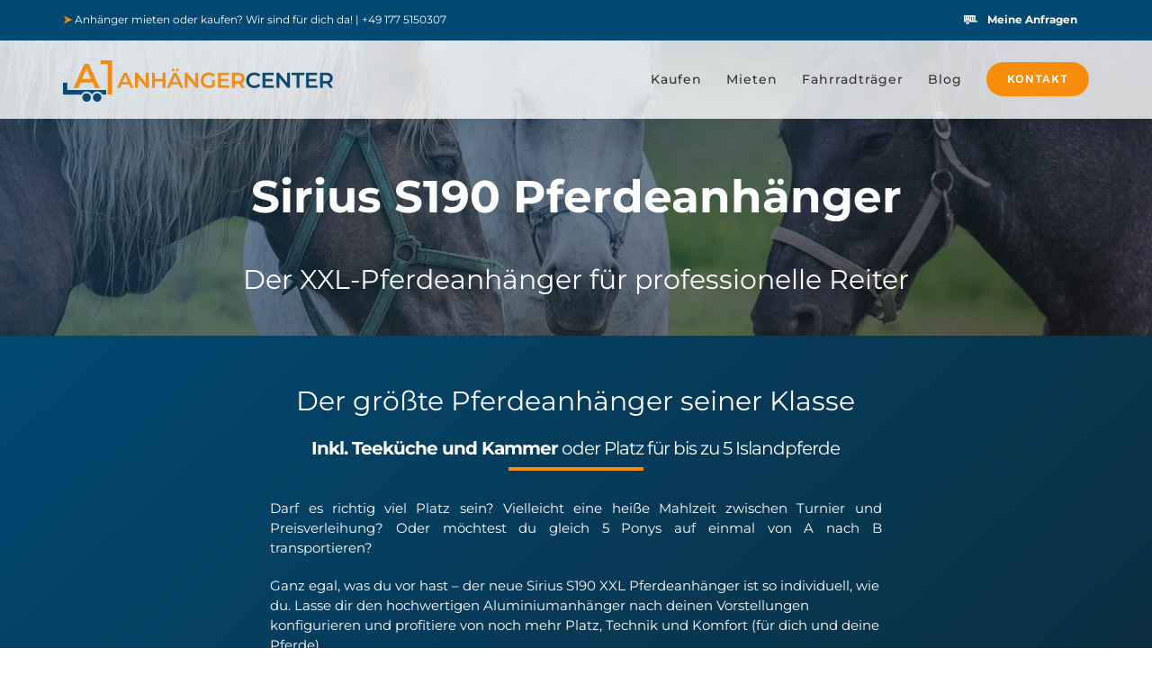

--- FILE ---
content_type: text/html; charset=UTF-8
request_url: https://a1-anhaengercenter.de/pferdeanhaenger-sirius-s190/
body_size: 40644
content:
<!DOCTYPE html><html class="avada-html-layout-wide avada-html-header-position-top avada-is-100-percent-template avada-header-color-not-opaque" lang="de" prefix="og: http://ogp.me/ns# fb: http://ogp.me/ns/fb#"><head><meta http-equiv="X-UA-Compatible" content="IE=edge" /><meta http-equiv="Content-Type" content="text/html; charset=utf-8"/><meta name="viewport" content="width=device-width, initial-scale=1" /><title>Pferdeanhänger Sirius S190 &#8211; A1 Anhängercenter bei Bremen</title><meta name='robots' content='max-image-preview:large' /><style>img:is([sizes="auto" i], [sizes^="auto," i]) { contain-intrinsic-size: 3000px 1500px }</style><link rel='dns-prefetch' href='//www.googletagmanager.com' /><link rel="alternate" type="application/rss+xml" title="A1 Anhängercenter bei Bremen &raquo; Feed" href="https://a1-anhaengercenter.de/feed/" /><link rel="alternate" type="application/rss+xml" title="A1 Anhängercenter bei Bremen &raquo; Kommentar-Feed" href="https://a1-anhaengercenter.de/comments/feed/" /><link rel="icon" href="https://a1-anhaengercenter.de/wp-content/uploads/2020/06/Favicon-A1-Anhängercenter.jpg" type="image/jpeg" /><meta name="description" content="Sirius S190 Pferdeanhänger
Der XXL-Pferdeanhänger für professionelle Reiter 
Der größte Pferdeanhänger seiner Klasse 
Inkl. Teeküche und Kammer oder Platz für bis zu 5 Islandpferde"/><meta property="og:locale" content="de_DE"/><meta property="og:type" content="article"/><meta property="og:site_name" content="A1 Anhängercenter bei Bremen"/><meta property="og:title" content="  Pferdeanhänger Sirius S190"/><meta property="og:description" content="Sirius S190 Pferdeanhänger
Der XXL-Pferdeanhänger für professionelle Reiter 
Der größte Pferdeanhänger seiner Klasse 
Inkl. Teeküche und Kammer oder Platz für bis zu 5 Islandpferde"/><meta property="og:url" content="https://a1-anhaengercenter.de/pferdeanhaenger-sirius-s190/"/><meta property="article:modified_time" content="2020-12-22T14:20:32+01:00"/><meta property="og:image" content="https://a1-anhaengercenter.de/wp-content/uploads/2020/12/Sirius-S190-Pferdeanhaenger.jpg"/><meta property="og:image:width" content="874"/><meta property="og:image:height" content="580"/><meta property="og:image:type" content="image/jpeg"/> <script defer src="[data-uri]"></script> <style id='wp-emoji-styles-inline-css' type='text/css'>img.wp-smiley, img.emoji {
		display: inline !important;
		border: none !important;
		box-shadow: none !important;
		height: 1em !important;
		width: 1em !important;
		margin: 0 0.07em !important;
		vertical-align: -0.1em !important;
		background: none !important;
		padding: 0 !important;
	}</style><style id='woocommerce-inline-inline-css' type='text/css'>.woocommerce form .form-row .required { visibility: visible; }</style><link rel='stylesheet' id='wcpa-frontend-css' href='https://a1-anhaengercenter.de/wp-content/cache/autoptimize/autoptimize_single_6a1ac56ecd7e9b2fb25c6c3faea8ff84.php?ver=5.1.0' type='text/css' media='all' /><link rel='stylesheet' id='borlabs-cookie-css' href='https://a1-anhaengercenter.de/wp-content/cache/autoptimize/autoptimize_single_478e2edfc30369b521b3f6aff9be2c6d.php?ver=2.2.67-14' type='text/css' media='all' /><link rel='stylesheet' id='fusion-dynamic-css-css' href='https://a1-anhaengercenter.de/wp-content/uploads/fusion-styles/e3e9de40f79052120b0b1530da104fb9.min.css?ver=3.14.2' type='text/css' media='all' /> <script defer type="text/javascript" src="https://a1-anhaengercenter.de/wp-includes/js/jquery/jquery.min.js?ver=3.7.1" id="jquery-core-js"></script> <script defer type="text/javascript" src="https://a1-anhaengercenter.de/wp-includes/js/jquery/jquery-migrate.min.js?ver=3.4.1" id="jquery-migrate-js"></script> <script type="text/javascript" src="https://a1-anhaengercenter.de/wp-content/plugins/woocommerce/assets/js/jquery-blockui/jquery.blockUI.min.js?ver=2.7.0-wc.10.4.3" id="wc-jquery-blockui-js" defer="defer" data-wp-strategy="defer"></script> <script defer id="wc-add-to-cart-js-extra" src="[data-uri]"></script> <script type="text/javascript" src="https://a1-anhaengercenter.de/wp-content/plugins/woocommerce/assets/js/frontend/add-to-cart.min.js?ver=10.4.3" id="wc-add-to-cart-js" defer="defer" data-wp-strategy="defer"></script> <script type="text/javascript" src="https://a1-anhaengercenter.de/wp-content/plugins/woocommerce/assets/js/js-cookie/js.cookie.min.js?ver=2.1.4-wc.10.4.3" id="wc-js-cookie-js" defer="defer" data-wp-strategy="defer"></script> <script defer id="woocommerce-js-extra" src="[data-uri]"></script> <script type="text/javascript" src="https://a1-anhaengercenter.de/wp-content/plugins/woocommerce/assets/js/frontend/woocommerce.min.js?ver=10.4.3" id="woocommerce-js" defer="defer" data-wp-strategy="defer"></script> <link rel="https://api.w.org/" href="https://a1-anhaengercenter.de/wp-json/" /><link rel="alternate" title="JSON" type="application/json" href="https://a1-anhaengercenter.de/wp-json/wp/v2/pages/2372" /><link rel="EditURI" type="application/rsd+xml" title="RSD" href="https://a1-anhaengercenter.de/xmlrpc.php?rsd" /><meta name="generator" content="WordPress 6.8.3" /><meta name="generator" content="WooCommerce 10.4.3" /><link rel="canonical" href="https://a1-anhaengercenter.de/pferdeanhaenger-sirius-s190/" /><link rel='shortlink' href='https://a1-anhaengercenter.de/?p=2372' /><link rel="alternate" title="oEmbed (JSON)" type="application/json+oembed" href="https://a1-anhaengercenter.de/wp-json/oembed/1.0/embed?url=https%3A%2F%2Fa1-anhaengercenter.de%2Fpferdeanhaenger-sirius-s190%2F" /><link rel="alternate" title="oEmbed (XML)" type="text/xml+oembed" href="https://a1-anhaengercenter.de/wp-json/oembed/1.0/embed?url=https%3A%2F%2Fa1-anhaengercenter.de%2Fpferdeanhaenger-sirius-s190%2F&#038;format=xml" /><meta name="generator" content="Site Kit by Google 1.171.0" /><style type="text/css" id="css-fb-visibility">@media screen and (max-width: 640px){.fusion-no-small-visibility{display:none !important;}body .sm-text-align-center{text-align:center !important;}body .sm-text-align-left{text-align:left !important;}body .sm-text-align-right{text-align:right !important;}body .sm-flex-align-center{justify-content:center !important;}body .sm-flex-align-flex-start{justify-content:flex-start !important;}body .sm-flex-align-flex-end{justify-content:flex-end !important;}body .sm-mx-auto{margin-left:auto !important;margin-right:auto !important;}body .sm-ml-auto{margin-left:auto !important;}body .sm-mr-auto{margin-right:auto !important;}body .fusion-absolute-position-small{position:absolute;top:auto;width:100%;}.awb-sticky.awb-sticky-small{ position: sticky; top: var(--awb-sticky-offset,0); }}@media screen and (min-width: 641px) and (max-width: 1024px){.fusion-no-medium-visibility{display:none !important;}body .md-text-align-center{text-align:center !important;}body .md-text-align-left{text-align:left !important;}body .md-text-align-right{text-align:right !important;}body .md-flex-align-center{justify-content:center !important;}body .md-flex-align-flex-start{justify-content:flex-start !important;}body .md-flex-align-flex-end{justify-content:flex-end !important;}body .md-mx-auto{margin-left:auto !important;margin-right:auto !important;}body .md-ml-auto{margin-left:auto !important;}body .md-mr-auto{margin-right:auto !important;}body .fusion-absolute-position-medium{position:absolute;top:auto;width:100%;}.awb-sticky.awb-sticky-medium{ position: sticky; top: var(--awb-sticky-offset,0); }}@media screen and (min-width: 1025px){.fusion-no-large-visibility{display:none !important;}body .lg-text-align-center{text-align:center !important;}body .lg-text-align-left{text-align:left !important;}body .lg-text-align-right{text-align:right !important;}body .lg-flex-align-center{justify-content:center !important;}body .lg-flex-align-flex-start{justify-content:flex-start !important;}body .lg-flex-align-flex-end{justify-content:flex-end !important;}body .lg-mx-auto{margin-left:auto !important;margin-right:auto !important;}body .lg-ml-auto{margin-left:auto !important;}body .lg-mr-auto{margin-right:auto !important;}body .fusion-absolute-position-large{position:absolute;top:auto;width:100%;}.awb-sticky.awb-sticky-large{ position: sticky; top: var(--awb-sticky-offset,0); }}</style><noscript><style>.woocommerce-product-gallery{ opacity: 1 !important; }</style></noscript><style type="text/css">.recentcomments a{display:inline !important;padding:0 !important;margin:0 !important;}</style><style>:root{  --wcpasectiontitlesize:14px;   --wcpalabelsize:14px;   --wcpadescsize:13px;   --wcpaerrorsize:13px;   --wcpalabelweight:normal;   --wcpadescweight:normal;   --wcpaborderwidth:1px;   --wcpaborderradius:6px;   --wcpainputheight:45px;   --wcpachecklabelsize:14px;   --wcpacheckborderwidth:1px;   --wcpacheckwidth:20px;   --wcpacheckheight:20px;   --wcpacheckborderradius:4px;   --wcpacheckbuttonradius:5px;   --wcpacheckbuttonborder:2px;   --wcpaqtywidth:100px;   --wcpaqtyheight:45px;   --wcpaqtyradius:6px; }:root{  --wcpasectiontitlecolor:#4A4A4A;   --wcpasectiontitlebg:rgba(238,238,238,0.28);   --wcpalinecolor:#Bebebe;   --wcpabuttoncolor:#3340d3;   --wcpalabelcolor:#424242;   --wcpadesccolor:#797979;   --wcpabordercolor:#c6d0e9;   --wcpabordercolorfocus:#3561f3;   --wcpainputbgcolor:#FFFFFF;   --wcpainputcolor:#5d5d5d;   --wcpachecklabelcolor:#4a4a4a;   --wcpacheckbgcolor:#3340d3;   --wcpacheckbordercolor:#B9CBE3;   --wcpachecktickcolor:#ffffff;   --wcparadiobgcolor:#3340d3;   --wcparadiobordercolor:#B9CBE3;   --wcparadioselbordercolor:#3340d3;   --wcpabuttontextcolor:#ffffff;   --wcpaerrorcolor:#F55050;   --wcpacheckbuttoncolor:#CAE2F9;   --wcpacheckbuttonbordercolor:#EEEEEE;   --wcpacheckbuttonselectioncolor:#CECECE;   --wcpaimageselectionoutline:#3340d3;   --wcpaimagetickbg:#2649FF;   --wcpaimagetickcolor:#FFFFFF;   --wcpaimagetickborder:#FFFFFF;   --wcpaimagemagnifierbg:#2649FF;   --wcpaimagemagnifiercolor:#ffffff;   --wcpaimagemagnifierborder:#FFFFFF;   --wcpaimageselectionshadow:rgba(0,0,0,0.25);   --wcpachecktogglebg:#CAE2F9;   --wcpachecktogglecirclecolor:#FFFFFF;   --wcpachecktogglebgactive:#BADA55;   --wcpaqtybuttoncolor:#EEEEEE;   --wcpaqtybuttonhovercolor:#DDDDDD;   --wcpaqtybuttontextcolor:#424242; }:root{  --wcpaleftlabelwidth:120px; }</style><style type="text/css" id="wp-custom-css">.wcpa_form_item > label{ 
color: #024972; 
font-weight: bold;
}
.wcpa_form_outer .wcpa_form_item .wcpa_sel_type_shadow input:checked+img {
    box-shadow: -3px 3px 0px 1px #024972 !important;
}
.wcpa_form_outer .wcpa_form_item .wcpa_sel_type_tick-shadow .wcpa_image input:checked~label:after{
    border-style: solid;
    border-width: 4px 4px 4px 4px;
    border-color: #dc0011;
    right:10px;
}
.wcpa_form_outer .wcpa_form_item .wcpa_checkbox input[type=checkbox]:checked+label .wcpa_check {
    border: 2px solid #f88d0c;
    background: #f88d0c;
}
.wcpa_cart_type_image-group, .woocommerce-cart-form .wcpa_cart_type_color-group, .woocommerce-cart-form .wcpa_cart_type_color-group p, .woocommerce-cart-form .wcpa_cart_type_image-group p, .woocommerce-checkout-review-order-table .wcpa_cart_type_color-group, .woocommerce-checkout-review-order-table .wcpa_cart_type_color-group p, .woocommerce-checkout-review-order-table .wcpa_cart_type_image-group, .woocommerce-checkout-review-order-table .wcpa_cart_type_image-group p{
    margin:0
}

.woocommerce-cart-form .wcpa_cart_type_image-group{
    padding-top:0;
}
.wcpa_cart_has_fields dl dt {
    font-weight: bold;
}
.wcpa_form_outer .wcpa_form_item .image-inline label {
    max-width: fit-content;
    text-align: center;
}
.fusion-main-menu .fusion-widget-cart-counter > a:before {
content:’\f290′ !important;
font-family: fontawesome !important;
}

.price>.amount {
visibility: hidden;
}</style> <script defer src="[data-uri]"></script> </head><body class="wp-singular page-template page-template-100-width page-template-100-width-php page page-id-2372 wp-theme-Avada theme-Avada woocommerce-no-js fusion-image-hovers fusion-pagination-sizing fusion-button_type-flat fusion-button_span-no fusion-button_gradient-linear avada-image-rollover-circle-no avada-image-rollover-yes avada-image-rollover-direction-fade fusion-body ltr fusion-sticky-header no-mobile-slidingbar no-mobile-totop avada-has-rev-slider-styles fusion-disable-outline fusion-sub-menu-slide mobile-logo-pos-left layout-wide-mode avada-has-boxed-modal-shadow- layout-scroll-offset-full avada-has-zero-margin-offset-top fusion-top-header menu-text-align-center fusion-woo-product-design-classic fusion-woo-shop-page-columns-4 fusion-woo-related-columns-4 fusion-woo-archive-page-columns-4 fusion-woocommerce-equal-heights avada-has-woo-gallery-disabled woo-sale-badge-circle woo-outofstock-badge-top_bar mobile-menu-design-flyout fusion-show-pagination-text fusion-header-layout-v3 avada-responsive avada-footer-fx-none avada-menu-highlight-style-bottombar fusion-search-form-classic fusion-main-menu-search-dropdown fusion-avatar-square avada-sticky-shrinkage avada-dropdown-styles avada-blog-layout-large avada-blog-archive-layout-large avada-header-shadow-yes avada-menu-icon-position-top avada-has-megamenu-shadow avada-has-mainmenu-dropdown-divider avada-has-megamenu-item-divider avada-has-breadcrumb-mobile-hidden avada-has-titlebar-hide avada-header-border-color-full-transparent avada-has-pagination-width_height avada-flyout-menu-direction-fade avada-ec-views-v1" data-awb-post-id="2372"> <a class="skip-link screen-reader-text" href="#content">Zum Inhalt springen</a><div id="boxed-wrapper"><div id="wrapper" class="fusion-wrapper"><div id="home" style="position:relative;top:-1px;"></div><header class="fusion-header-wrapper fusion-header-shadow"><div class="fusion-header-v3 fusion-logo-alignment fusion-logo-left fusion-sticky-menu- fusion-sticky-logo- fusion-mobile-logo-  fusion-mobile-menu-design-flyout fusion-header-has-flyout-menu"><div class="fusion-secondary-header"><div class="fusion-row"><div class="fusion-alignleft"><div class="fusion-contact-info"><span class="fusion-contact-info-phone-number"><span style="color: #F88D0C;"><strong>➤</strong> </span><span style="color: #ffffff;">Anhänger mieten oder kaufen? Wir sind für dich da! | +49 177 5150307</span></span></div></div><div class="fusion-alignright"><nav class="fusion-secondary-menu" role="navigation" aria-label="Sekundäres Menü"><ul id="menu-top-menue" class="menu"><li  id="menu-item-2626"  class="menu-item menu-item-type-post_type menu-item-object-page menu-item-2626"  data-item-id="2626"><a  href="https://a1-anhaengercenter.de/anfragen/" class="fusion-flex-link fusion-flex-column fusion-bottombar-highlight"><span class="fusion-megamenu-icon"><i class="glyphicon fa-trailer fas" aria-hidden="true"></i></span><span class="menu-text"><p><span style="color: #ffffff;"><strong>Meine Anfragen</strong></span></p></span></a></li></ul></nav><nav class="fusion-mobile-nav-holder fusion-mobile-menu-text-align-left" aria-label="Sekundäres mobiles Menü"></nav></div></div></div><div class="fusion-header-sticky-height"></div><div class="fusion-header"><div class="fusion-row"><div class="fusion-header-has-flyout-menu-content"><div class="fusion-logo" data-margin-top="10px" data-margin-bottom="0px" data-margin-left="0px" data-margin-right="0px"> <a class="fusion-logo-link"  href="https://a1-anhaengercenter.de/" > <img src="https://a1-anhaengercenter.de/wp-content/uploads/2020/08/A1-Anhaengercenter_Logo_300px.png" srcset="https://a1-anhaengercenter.de/wp-content/uploads/2020/08/A1-Anhaengercenter_Logo_300px.png 1x, https://a1-anhaengercenter.de/wp-content/uploads/2020/08/A1-Anhaengercenter_Logo_600px.png 2x" width="300" height="60" style="max-height:60px;height:auto;" alt="A1 Anhängercenter bei Bremen Logo" data-retina_logo_url="https://a1-anhaengercenter.de/wp-content/uploads/2020/08/A1-Anhaengercenter_Logo_600px.png" class="fusion-standard-logo" /> </a></div><nav class="fusion-main-menu" aria-label="Hauptmenü"><ul id="menu-hauptmenue" class="fusion-menu"><li  id="menu-item-1064"  class="menu-item menu-item-type-post_type menu-item-object-page menu-item-has-children menu-item-1064 fusion-dropdown-menu"  data-item-id="1064"><a  href="https://a1-anhaengercenter.de/anhaenger-kaufen-bremen/" class="fusion-bottombar-highlight"><span class="menu-text">Kaufen</span></a><ul class="sub-menu"><li  id="menu-item-1072"  class="menu-item menu-item-type-post_type menu-item-object-page menu-item-1072 fusion-dropdown-submenu" ><a  href="https://a1-anhaengercenter.de/sirius-pferdeanhaenger-kaufen/" class="fusion-bottombar-highlight"><span>SIRIUS Pferdeanhänger</span></a></li><li  id="menu-item-1076"  class="menu-item menu-item-type-post_type menu-item-object-page menu-item-1076 fusion-dropdown-submenu" ><a  href="https://a1-anhaengercenter.de/sirius-kofferanhaenger-kaufen/" class="fusion-bottombar-highlight"><span>SIRIUS Kofferanhänger</span></a></li><li  id="menu-item-2471"  class="menu-item menu-item-type-post_type menu-item-object-page menu-item-2471 fusion-dropdown-submenu" ><a  href="https://a1-anhaengercenter.de/islandpferdeanhaenger/" class="fusion-bottombar-highlight"><span>Islandpferdeanhänger</span></a></li><li  id="menu-item-2692"  class="menu-item menu-item-type-post_type menu-item-object-page menu-item-2692 fusion-dropdown-submenu" ><a  href="https://a1-anhaengercenter.de/humbaur-anhaenger-bremen/" class="fusion-bottombar-highlight fusion-has-highlight-label"><span>Humbaur Anhänger<span class="fusion-menu-highlight-label" style="background-color:#f88d0c;border-color:#f88d0c;color:#ffffff;">neu</span></span></a></li><li  id="menu-item-2908"  class="menu-item menu-item-type-post_type menu-item-object-page menu-item-2908 fusion-dropdown-submenu" ><a  href="https://a1-anhaengercenter.de/autotrailer-sonderanfertigung/" class="fusion-bottombar-highlight fusion-has-highlight-label"><span>Fahrzeugtrailer (Sonderanfertigungen)<span class="fusion-menu-highlight-label" style="background-color:#f88d0c;border-color:#f88d0c;color:#ffffff;">neu</span></span></a></li></ul></li><li  id="menu-item-1065"  class="menu-item menu-item-type-post_type menu-item-object-page menu-item-has-children menu-item-1065 fusion-dropdown-menu"  data-item-id="1065"><a  href="https://a1-anhaengercenter.de/anhaenger-mieten-bremen/" class="fusion-bottombar-highlight"><span class="menu-text">Mieten</span></a><ul class="sub-menu"><li  id="menu-item-2970"  class="menu-item menu-item-type-custom menu-item-object-custom menu-item-has-children menu-item-2970 fusion-dropdown-submenu" ><a  class="fusion-bottombar-highlight"><span>Pferdeanhänger</span></a><ul class="sub-menu"><li  id="menu-item-1073"  class="menu-item menu-item-type-post_type menu-item-object-page menu-item-1073" ><a  href="https://a1-anhaengercenter.de/sirius-pferdeanhaenger-mieten/" class="fusion-bottombar-highlight"><span>SIRIUS S80 Aluminium</span></a></li></ul></li><li  id="menu-item-2942"  class="menu-item menu-item-type-post_type menu-item-object-page menu-item-has-children menu-item-2942 fusion-dropdown-submenu" ><a  href="https://a1-anhaengercenter.de/cargo-kofferanhanger/" class="fusion-bottombar-highlight"><span>Cargo- &#038; Kofferanhänger</span></a><ul class="sub-menu"><li  id="menu-item-1069"  class="menu-item menu-item-type-post_type menu-item-object-page menu-item-1069" ><a  href="https://a1-anhaengercenter.de/kofferanhaenger-mieten-bremen/" class="fusion-bottombar-highlight"><span>iFor Williams BV 126</span></a></li><li  id="menu-item-3095"  class="menu-item menu-item-type-post_type menu-item-object-page menu-item-3095" ><a  href="https://a1-anhaengercenter.de/extra-hohen-sirius-anhaenger-mieten/" class="fusion-bottombar-highlight"><span>SIRIUS Kofferanhänger &#8220;extra hoch&#8221;</span></a></li><li  id="menu-item-3516"  class="menu-item menu-item-type-post_type menu-item-object-page menu-item-3516" ><a  href="https://a1-anhaengercenter.de/sirius-g255-alu-kofferanhaenger-mieten/" class="fusion-bottombar-highlight"><span>SIRIUS G255 Alu Kofferanhänger</span></a></li><li  id="menu-item-3096"  class="menu-item menu-item-type-post_type menu-item-object-page menu-item-3096" ><a  href="https://a1-anhaengercenter.de/humbaur-planenanhaenger-mieten-bremen/" class="fusion-bottombar-highlight"><span>Humbaur Planenanhänger</span></a></li><li  id="menu-item-2941"  class="menu-item menu-item-type-post_type menu-item-object-page menu-item-2941" ><a  href="https://a1-anhaengercenter.de/humbaur-hk-132513-15-mieten-bremen/" class="fusion-bottombar-highlight"><span>Humbaur Kofferanhänger</span></a></li><li  id="menu-item-2963"  class="menu-item menu-item-type-post_type menu-item-object-page menu-item-2963" ><a  href="https://a1-anhaengercenter.de/humbaur-dreiseitenkipper-mieten-bremen/" class="fusion-bottombar-highlight"><span>Humbaur Dreiseitenkipper</span></a></li><li  id="menu-item-3307"  class="menu-item menu-item-type-post_type menu-item-object-page menu-item-3307" ><a  href="https://a1-anhaengercenter.de/henra-kofferanhaenger/" class="fusion-bottombar-highlight"><span>Henra Kofferanhänger</span></a></li></ul></li><li  id="menu-item-3195"  class="menu-item menu-item-type-post_type menu-item-object-page menu-item-3195 fusion-dropdown-submenu" ><a  href="https://a1-anhaengercenter.de/autotrailer-brian-james-mieten-bremen/" class="fusion-bottombar-highlight"><span>Autotrailer</span></a></li></ul></li><li  id="menu-item-1068"  class="menu-item menu-item-type-post_type menu-item-object-page menu-item-1068"  data-item-id="1068"><a  href="https://a1-anhaengercenter.de/fahrradtraeger-mieten-bremen/" class="fusion-bottombar-highlight"><span class="menu-text">Fahrradträger</span></a></li><li  id="menu-item-2338"  class="menu-item menu-item-type-post_type menu-item-object-page menu-item-2338"  data-item-id="2338"><a  href="https://a1-anhaengercenter.de/neuigkeiten-infos/" class="fusion-bottombar-highlight"><span class="menu-text">Blog</span></a></li><li  id="menu-item-801"  class="menu-item menu-item-type-post_type menu-item-object-page menu-item-801 fusion-menu-item-button"  data-item-id="801"><a  href="https://a1-anhaengercenter.de/kontakt/" class="fusion-bottombar-highlight"><span class="menu-text fusion-button button-default button-medium">Kontakt</span></a></li></ul></nav><div class="fusion-flyout-menu-icons fusion-flyout-mobile-menu-icons"> <a class="fusion-flyout-menu-toggle" aria-hidden="true" aria-label="Toggle Menu" href="#"><div class="fusion-toggle-icon-line"></div><div class="fusion-toggle-icon-line"></div><div class="fusion-toggle-icon-line"></div> </a></div><div class="fusion-flyout-menu-bg"></div><nav class="fusion-mobile-nav-holder fusion-flyout-menu fusion-flyout-mobile-menu" aria-label="Main Menu Mobile"></nav></div></div></div></div><div class="fusion-clearfix"></div></header><div id="sliders-container" class="fusion-slider-visibility"></div><main id="main" class="clearfix width-100"><div class="fusion-row" style="max-width:100%;"><section id="content" class="full-width"><div id="post-2372" class="post-2372 page type-page status-publish has-post-thumbnail hentry"> <span class="entry-title rich-snippet-hidden">Pferdeanhänger Sirius S190</span><span class="vcard rich-snippet-hidden"><span class="fn"><a href="https://a1-anhaengercenter.de/author/tobiaskuch/" title="Beiträge von Tobias Kuch" rel="author">Tobias Kuch</a></span></span><span class="updated rich-snippet-hidden">2020-12-22T15:20:32+01:00</span><div class="post-content"><div class="fusion-fullwidth fullwidth-box fusion-builder-row-1 fusion-parallax-none nonhundred-percent-fullwidth non-hundred-percent-height-scrolling" style="--awb-border-radius-top-left:0px;--awb-border-radius-top-right:0px;--awb-border-radius-bottom-right:0px;--awb-border-radius-bottom-left:0px;--awb-padding-top:90px;--awb-padding-bottom:40px;--awb-background-image:linear-gradient(137deg, rgba(2,73,114,0.55) 0%,rgba(22,22,22,0.59) 100%),url(https://a1-anhaengercenter.de/wp-content/uploads/2020/06/Sirius-Pferdeanhänger-kaufen-1.jpg);;--awb-background-size:cover;--awb-flex-wrap:wrap;" ><div class="fusion-builder-row fusion-row"><div class="fusion-layout-column fusion_builder_column fusion-builder-column-0 fusion_builder_column_1_1 1_1 fusion-one-full fusion-column-first fusion-column-last" style="--awb-padding-top:94px;--awb-bg-size:cover;"><div class="fusion-column-wrapper fusion-column-has-shadow fusion-flex-column-wrapper-legacy"><div class="fusion-text fusion-text-1"><h1 style="text-align: center;" data-fontsize="50" data-lineheight="70"><b style="color: #ffffff;">Sirius S190 Pferdeanhänger</b></h1><h2 style="text-align: center; color: #ffffff;" data-fontsize="30" data-lineheight="45">Der XXL-Pferdeanhänger für professionelle Reiter</h2></div><div class="fusion-clearfix"></div></div></div></div></div><div class="fusion-fullwidth fullwidth-box fusion-builder-row-2 nonhundred-percent-fullwidth non-hundred-percent-height-scrolling fusion-no-small-visibility fusion-no-medium-visibility" style="--awb-border-radius-top-left:0px;--awb-border-radius-top-right:0px;--awb-border-radius-bottom-right:0px;--awb-border-radius-bottom-left:0px;--awb-padding-top:0px;--awb-padding-bottom:0px;--awb-margin-top:0px;--awb-background-color:#024972;--awb-background-image:linear-gradient(137deg, rgba(2,73,114,0.55) 0%,rgba(22,22,22,0.59) 100%);--awb-flex-wrap:wrap;" ><div class="fusion-builder-row fusion-row"><div class="fusion-layout-column fusion_builder_column fusion-builder-column-1 fusion_builder_column_1_6 1_6 fusion-one-sixth fusion-column-first" style="--awb-padding-top:94px;--awb-bg-size:cover;width:16.666666666667%;width:calc(16.666666666667% - ( ( 4% + 4% ) * 0.16666666666667 ) );margin-right: 4%;"><div class="fusion-column-wrapper fusion-column-has-shadow fusion-flex-column-wrapper-legacy"><div class="fusion-clearfix"></div></div></div><div class="fusion-layout-column fusion_builder_column fusion-builder-column-2 fusion_builder_column_2_3 2_3 fusion-two-third" style="--awb-padding-top:50px;--awb-padding-right:10px;--awb-padding-bottom:50px;--awb-padding-left:10px;--awb-bg-size:cover;width:66.666666666667%;width:calc(66.666666666667% - ( ( 4% + 4% ) * 0.66666666666667 ) );margin-right: 4%;"><div class="fusion-column-wrapper fusion-column-has-shadow fusion-flex-column-wrapper-legacy"><div class="fusion-text fusion-text-2"><h2 style="text-align: center; color: #ffffff;" data-fontsize="30" data-lineheight="45">Der größte Pferdeanhänger seiner Klasse</h2></div><div class="fusion-text fusion-text-3"><h3 style="text-align: center; color: #ffffff;" data-fontsize="30" data-lineheight="45"><strong>Inkl. Teeküche und Kammer</strong> oder Platz für bis zu 5 Islandpferde</h3></div><div class="fusion-sep-clear"></div><div class="fusion-separator" style="margin-left: auto;margin-right: auto;margin-top:10px;margin-bottom:30px;width:100%;max-width:150px;"><div class="fusion-separator-border sep-single sep-solid" style="--awb-height:20px;--awb-amount:20px;--awb-sep-color:#f88d0c;border-color:#f88d0c;border-top-width:4px;"></div></div><div class="fusion-sep-clear"></div><div class="fusion-text fusion-text-4"><p style="text-align: justify;"><span style="color: #ffffff;">Darf es richtig viel Platz sein? Vielleicht eine heiße Mahlzeit zwischen Turnier und Preisverleihung? Oder möchtest du gleich 5 Ponys auf einmal von A nach B transportieren?</span></p><p><span style="color: #ffffff;">Ganz egal, was du vor hast &#8211; der neue Sirius S190 XXL Pferdeanhänger ist so individuell, wie du. Lasse dir den hochwertigen Aluminiumanhänger nach deinen Vorstellungen konfigurieren und profitiere von noch mehr Platz, Technik und Komfort (für dich und deine Pferde).</span></p><p><span style="color: #ffffff;"><strong>Tipp</strong>: Weitere spannende Infos zu diesem Hammer-Anhänger findest du übrigens auf unserem Blog. <a href="https://a1-anhaengercenter.de/neu-bei-uns-sirius-pferdeanhaenger-s150-und-s190/">Hier gehts direkt zum Artikel.</a></span></p></div><div class="fusion-sep-clear"></div><div class="fusion-separator fusion-full-width-sep" style="margin-left: auto;margin-right: auto;margin-top:20px;width:100%;"><div class="fusion-separator-border sep-single" style="--awb-height:20px;--awb-amount:20px;border-color:var(--awb-custom11);border-top-width:1px;"></div></div><div class="fusion-sep-clear"></div><div class="fusion-aligncenter"><a class="fusion-button button-flat fusion-button-default-size button-default fusion-button-default button-1 fusion-button-default-span fusion-button-default-type" target="_self" href="https://a1-anhaengercenter.de/pferdeanhaenger-sirius-s45/#anfrage"><span class="fusion-button-text awb-button__text awb-button__text--default">Jetzt individualisieren &amp; Anfragen</span></a></div><div class="fusion-clearfix"></div></div></div><div class="fusion-layout-column fusion_builder_column fusion-builder-column-3 fusion_builder_column_1_6 1_6 fusion-one-sixth fusion-column-last" style="--awb-padding-top:94px;--awb-bg-size:cover;width:16.666666666667%;width:calc(16.666666666667% - ( ( 4% + 4% ) * 0.16666666666667 ) );"><div class="fusion-column-wrapper fusion-column-has-shadow fusion-flex-column-wrapper-legacy"><div class="fusion-clearfix"></div></div></div></div></div><div class="fusion-fullwidth fullwidth-box fusion-builder-row-3 nonhundred-percent-fullwidth non-hundred-percent-height-scrolling fusion-no-large-visibility" style="--awb-border-radius-top-left:0px;--awb-border-radius-top-right:0px;--awb-border-radius-bottom-right:0px;--awb-border-radius-bottom-left:0px;--awb-padding-top:0px;--awb-padding-right:10px;--awb-padding-bottom:0px;--awb-padding-left:10px;--awb-margin-top:0px;--awb-background-color:#024972;--awb-background-image:linear-gradient(137deg, rgba(2,73,114,0.55) 0%,rgba(22,22,22,0.59) 100%);--awb-flex-wrap:wrap;" ><div class="fusion-builder-row fusion-row"><div class="fusion-layout-column fusion_builder_column fusion-builder-column-4 fusion_builder_column_2_3 2_3 fusion-two-third fusion-column-first" style="--awb-padding-top:50px;--awb-padding-right:10px;--awb-padding-bottom:50px;--awb-padding-left:10px;--awb-bg-size:cover;width:66.666666666667%;width:calc(66.666666666667% - ( ( 4% ) * 0.66666666666667 ) );margin-right: 4%;"><div class="fusion-column-wrapper fusion-column-has-shadow fusion-flex-column-wrapper-legacy"><div class="fusion-text fusion-text-5"><h2 style="text-align: center; color: #ffffff;" data-fontsize="30" data-lineheight="45">Aluminium- oder Holzanhänger mit individueller Ausstattung</h2></div><div class="fusion-sep-clear"></div><div class="fusion-separator" style="margin-left: auto;margin-right: auto;margin-top:10px;margin-bottom:30px;width:100%;max-width:150px;"><div class="fusion-separator-border sep-single sep-solid" style="--awb-height:20px;--awb-amount:20px;--awb-sep-color:#f88d0c;border-color:#f88d0c;border-top-width:4px;"></div></div><div class="fusion-sep-clear"></div><div class="fusion-text fusion-text-6"><p style="text-align: justify;"><span style="color: #ffffff;">Der Sirius S60 Pferdeanhänger eignet sich optimal für </span><b style="color: #ffffff;">kleine Pferde</b><span style="color: #ffffff;">. Bei uns hast du die Möglichkeit, deinen Sirius S60 Pferdeanhänger <b>individualisieren</b> zu lassen. Wähle jetzt aus, ob der Anhänger mit einer Holz- oder Aluminium-Chassis ausgestattet werden soll. <span style="color: #ffffff;">Zudem kannst du zwischen 4 stilvollen Farben, 3 Grundrissen sowie durchdachten Zusatzoptionen auswählen. Wenn du Fragen hast, sprich uns gerne an! Wir freuen uns auf deine Anfrage.</span></span></p></div><div class="fusion-sep-clear"></div><div class="fusion-separator fusion-full-width-sep" style="margin-left: auto;margin-right: auto;margin-top:20px;width:100%;"><div class="fusion-separator-border sep-single" style="--awb-height:20px;--awb-amount:20px;border-color:var(--awb-custom11);border-top-width:1px;"></div></div><div class="fusion-sep-clear"></div><div class="fusion-aligncenter"><a class="fusion-button button-flat fusion-button-default-size button-default fusion-button-default button-2 fusion-button-default-span fusion-button-default-type" target="_self" href="https://a1-anhaengercenter.de/pferdeanhaenger-sirius-s60/#anfrage"><span class="fusion-button-text awb-button__text awb-button__text--default">Jetzt individualisieren &amp; Anfragen</span></a></div><div class="fusion-clearfix"></div></div></div></div></div><div class="fusion-fullwidth fullwidth-box fusion-builder-row-4 nonhundred-percent-fullwidth non-hundred-percent-height-scrolling" style="--awb-border-radius-top-left:0px;--awb-border-radius-top-right:0px;--awb-border-radius-bottom-right:0px;--awb-border-radius-bottom-left:0px;--awb-padding-bottom:0px;--awb-margin-top:0px;--awb-flex-wrap:wrap;" ><div class="fusion-builder-row fusion-row"><div class="fusion-layout-column fusion_builder_column fusion-builder-column-5 fusion_builder_column_1_1 1_1 fusion-one-full fusion-column-first fusion-column-last" style="--awb-bg-size:cover;"><div class="fusion-column-wrapper fusion-column-has-shadow fusion-flex-column-wrapper-legacy"><div class="fusion-image-element fusion-image-align-center in-legacy-container" style="text-align:center;--awb-max-width:700px;--awb-caption-title-font-family:var(--h2_typography-font-family);--awb-caption-title-font-weight:var(--h2_typography-font-weight);--awb-caption-title-font-style:var(--h2_typography-font-style);--awb-caption-title-size:var(--h2_typography-font-size);--awb-caption-title-transform:var(--h2_typography-text-transform);--awb-caption-title-line-height:var(--h2_typography-line-height);--awb-caption-title-letter-spacing:var(--h2_typography-letter-spacing);"><div class="imageframe-align-center"><span class=" fusion-imageframe imageframe-none imageframe-1 hover-type-none"><img fetchpriority="high" decoding="async" width="874" height="580" alt="Premium Pferdeanhänger kaufen" title="Sirius S190 Pferdeanhänger" src="https://a1-anhaengercenter.de/wp-content/uploads/2020/12/Sirius-S190-Pferdeanhaenger.jpg" class="img-responsive wp-image-2368" srcset="https://a1-anhaengercenter.de/wp-content/uploads/2020/12/Sirius-S190-Pferdeanhaenger-200x133.jpg 200w, https://a1-anhaengercenter.de/wp-content/uploads/2020/12/Sirius-S190-Pferdeanhaenger-400x265.jpg 400w, https://a1-anhaengercenter.de/wp-content/uploads/2020/12/Sirius-S190-Pferdeanhaenger-600x398.jpg 600w, https://a1-anhaengercenter.de/wp-content/uploads/2020/12/Sirius-S190-Pferdeanhaenger-800x531.jpg 800w, https://a1-anhaengercenter.de/wp-content/uploads/2020/12/Sirius-S190-Pferdeanhaenger.jpg 874w" sizes="(max-width: 800px) 100vw, 874px" /></span></div></div><div class="fusion-clearfix"></div></div></div></div></div><div class="fusion-fullwidth fullwidth-box fusion-builder-row-5 nonhundred-percent-fullwidth non-hundred-percent-height-scrolling" style="--awb-border-radius-top-left:0px;--awb-border-radius-top-right:0px;--awb-border-radius-bottom-right:0px;--awb-border-radius-bottom-left:0px;--awb-padding-top:50px;--awb-padding-bottom:50px;--awb-flex-wrap:wrap;" ><div class="fusion-builder-row fusion-row"><div class="fusion-layout-column fusion_builder_column fusion-builder-column-6 fusion_builder_column_1_1 1_1 fusion-one-full fusion-column-first fusion-column-last" style="--awb-bg-size:cover;"><div class="fusion-column-wrapper fusion-column-has-shadow fusion-flex-column-wrapper-legacy"><div class="awb-gallery-wrapper awb-gallery-wrapper-1 button-span-no" data-limit="10" data-page="1"><div style="margin:-5px;--awb-bordersize:0px;" class="fusion-gallery fusion-gallery-container fusion-grid-5 fusion-columns-total-5 fusion-gallery-layout-masonry fusion-gallery-1"><div class="fusion-grid-column fusion-gallery-column fusion-gallery-column-5 hover-type-zoomin fusion-grid-sizer"></div><div style="padding:5px;" class="fusion-grid-column fusion-gallery-column fusion-gallery-column-5 hover-type-zoomin fusion-element-grid"><div class="fusion-gallery-image"><a href="https://a1-anhaengercenter.de/wp-content/uploads/2020/12/Sirius-S190-Pferdeanhaenger-Innenansicht.jpg" rel="noreferrer" data-rel="iLightbox[gallery_image_1]" class="fusion-lightbox" target="_self"><div style="background-image:url(https://a1-anhaengercenter.de/wp-content/uploads/2020/12/Sirius-S190-Pferdeanhaenger-Innenansicht.jpg);padding-top:calc((100% + 10px) * 0.8 - 5px);background-position:;" class="fusion-masonry-element-container"><img decoding="async" src="https://a1-anhaengercenter.de/wp-content/uploads/2020/12/Sirius-S190-Pferdeanhaenger-Innenansicht.jpg" width="898" height="734" alt="Hochwertiger Innenbereich des S190 von Sirius" title="Sirius S190 Pferdeanhänger Innenansicht" aria-label="Sirius S190 Pferdeanhänger Innenansicht" class="img-responsive wp-image-2381" srcset="https://a1-anhaengercenter.de/wp-content/uploads/2020/12/Sirius-S190-Pferdeanhaenger-Innenansicht-200x163.jpg 200w, https://a1-anhaengercenter.de/wp-content/uploads/2020/12/Sirius-S190-Pferdeanhaenger-Innenansicht-400x327.jpg 400w, https://a1-anhaengercenter.de/wp-content/uploads/2020/12/Sirius-S190-Pferdeanhaenger-Innenansicht-600x490.jpg 600w, https://a1-anhaengercenter.de/wp-content/uploads/2020/12/Sirius-S190-Pferdeanhaenger-Innenansicht-800x654.jpg 800w, https://a1-anhaengercenter.de/wp-content/uploads/2020/12/Sirius-S190-Pferdeanhaenger-Innenansicht.jpg 898w" sizes="(min-width: 2200px) 100vw, (min-width: 928px) 224px, (min-width: 856px) 280px, (min-width: 784px) 373px, (min-width: 712px) 560px, (min-width: 640px) 712px, " /></div></a></div></div><div style="padding:5px;" class="fusion-grid-column fusion-gallery-column fusion-gallery-column-5 hover-type-zoomin fusion-element-grid"><div class="fusion-gallery-image"><a href="https://a1-anhaengercenter.de/wp-content/uploads/2020/12/Sirius-S190-Pferdeanhaenger-mit-Teekueche.jpg" rel="noreferrer" data-rel="iLightbox[gallery_image_1]" class="fusion-lightbox" target="_self"><div style="background-image:url(https://a1-anhaengercenter.de/wp-content/uploads/2020/12/Sirius-S190-Pferdeanhaenger-mit-Teekueche.jpg);padding-top:calc((100% + 10px) * 0.8 - 5px);background-position:;" class="fusion-masonry-element-container"><img decoding="async" src="https://a1-anhaengercenter.de/wp-content/uploads/2020/12/Sirius-S190-Pferdeanhaenger-mit-Teekueche.jpg" width="712" height="519" alt="Viehanhänger mit Aufenthaltsraum" title="Sirius S190 Pferdeanhänger mit Teeküche" aria-label="Sirius S190 Pferdeanhänger mit Teeküche" class="img-responsive wp-image-2382" srcset="https://a1-anhaengercenter.de/wp-content/uploads/2020/12/Sirius-S190-Pferdeanhaenger-mit-Teekueche-200x146.jpg 200w, https://a1-anhaengercenter.de/wp-content/uploads/2020/12/Sirius-S190-Pferdeanhaenger-mit-Teekueche-400x292.jpg 400w, https://a1-anhaengercenter.de/wp-content/uploads/2020/12/Sirius-S190-Pferdeanhaenger-mit-Teekueche-600x437.jpg 600w, https://a1-anhaengercenter.de/wp-content/uploads/2020/12/Sirius-S190-Pferdeanhaenger-mit-Teekueche.jpg 712w" sizes="(min-width: 2200px) 100vw, (min-width: 928px) 224px, (min-width: 856px) 280px, (min-width: 784px) 373px, (min-width: 712px) 560px, (min-width: 640px) 712px, " /></div></a></div></div><div style="padding:5px;" class="fusion-grid-column fusion-gallery-column fusion-gallery-column-5 hover-type-zoomin fusion-element-grid"><div class="fusion-gallery-image"><a href="https://a1-anhaengercenter.de/wp-content/uploads/2020/12/Sirius-S190-Pferdeanhaenger-mit-Tuer-Rampekombination.jpg" rel="noreferrer" data-rel="iLightbox[gallery_image_1]" class="fusion-lightbox" target="_self"><div style="background-image:url(https://a1-anhaengercenter.de/wp-content/uploads/2020/12/Sirius-S190-Pferdeanhaenger-mit-Tuer-Rampekombination.jpg);padding-top:calc((100% + 10px) * 0.8 - 5px);background-position:;" class="fusion-masonry-element-container"><img decoding="async" src="https://a1-anhaengercenter.de/wp-content/uploads/2020/12/Sirius-S190-Pferdeanhaenger-mit-Tuer-Rampekombination.jpg" width="809" height="725" alt="XXL Pferdeanhänger kaufen" title="Sirius S190 Pferdeanhänger mit Tür Rampekombination" aria-label="Sirius S190 Pferdeanhänger mit Tür Rampekombination" class="img-responsive wp-image-2383" srcset="https://a1-anhaengercenter.de/wp-content/uploads/2020/12/Sirius-S190-Pferdeanhaenger-mit-Tuer-Rampekombination-200x179.jpg 200w, https://a1-anhaengercenter.de/wp-content/uploads/2020/12/Sirius-S190-Pferdeanhaenger-mit-Tuer-Rampekombination-400x358.jpg 400w, https://a1-anhaengercenter.de/wp-content/uploads/2020/12/Sirius-S190-Pferdeanhaenger-mit-Tuer-Rampekombination-600x538.jpg 600w, https://a1-anhaengercenter.de/wp-content/uploads/2020/12/Sirius-S190-Pferdeanhaenger-mit-Tuer-Rampekombination-800x717.jpg 800w, https://a1-anhaengercenter.de/wp-content/uploads/2020/12/Sirius-S190-Pferdeanhaenger-mit-Tuer-Rampekombination.jpg 809w" sizes="(min-width: 2200px) 100vw, (min-width: 928px) 224px, (min-width: 856px) 280px, (min-width: 784px) 373px, (min-width: 712px) 560px, (min-width: 640px) 712px, " /></div></a></div></div><div style="padding:5px;" class="fusion-grid-column fusion-gallery-column fusion-gallery-column-5 hover-type-zoomin fusion-element-portrait"><div class="fusion-gallery-image"><a href="https://a1-anhaengercenter.de/wp-content/uploads/2020/12/Sirius-S190-Pferdeanhaenger-Rueckansicht.jpg" rel="noreferrer" data-rel="iLightbox[gallery_image_1]" class="fusion-lightbox" target="_self"><div style="background-image:url(https://a1-anhaengercenter.de/wp-content/uploads/2020/12/Sirius-S190-Pferdeanhaenger-Rueckansicht.jpg);padding-top:calc((100% + 10px) * 1.6);background-position:;" class="fusion-masonry-element-container"><img decoding="async" src="https://a1-anhaengercenter.de/wp-content/uploads/2020/12/Sirius-S190-Pferdeanhaenger-Rueckansicht.jpg" width="429" height="663" alt="Pferdeanhänger mit Blick auf den Innenbereich" title="Sirius S190 Pferdeanhänger Rückansicht" aria-label="Sirius S190 Pferdeanhänger Rückansicht" class="img-responsive wp-image-2384" srcset="https://a1-anhaengercenter.de/wp-content/uploads/2020/12/Sirius-S190-Pferdeanhaenger-Rueckansicht-200x309.jpg 200w, https://a1-anhaengercenter.de/wp-content/uploads/2020/12/Sirius-S190-Pferdeanhaenger-Rueckansicht-400x618.jpg 400w, https://a1-anhaengercenter.de/wp-content/uploads/2020/12/Sirius-S190-Pferdeanhaenger-Rueckansicht.jpg 429w" sizes="(min-width: 2200px) 100vw, (min-width: 928px) 224px, (min-width: 856px) 280px, (min-width: 784px) 373px, (min-width: 712px) 560px, (min-width: 640px) 712px, " /></div></a></div></div><div style="padding:5px;" class="fusion-grid-column fusion-gallery-column fusion-gallery-column-5 hover-type-zoomin fusion-element-grid"><div class="fusion-gallery-image"><a href="https://a1-anhaengercenter.de/wp-content/uploads/2020/12/Sirius-S190-Pferdeanhaenger-Tuer-Rampekombination.jpg" rel="noreferrer" data-rel="iLightbox[gallery_image_1]" class="fusion-lightbox" target="_self"><div style="background-image:url(https://a1-anhaengercenter.de/wp-content/uploads/2020/12/Sirius-S190-Pferdeanhaenger-Tuer-Rampekombination.jpg);padding-top:calc((100% + 10px) * 0.8 - 5px);background-position:;" class="fusion-masonry-element-container"><img decoding="async" src="https://a1-anhaengercenter.de/wp-content/uploads/2020/12/Sirius-S190-Pferdeanhaenger-Tuer-Rampekombination.jpg" width="960" height="757" alt="XXL Pferdetransporter offen" title="Sirius S190 Pferdeanhänger Tür- Rampekombination" aria-label="Sirius S190 Pferdeanhänger Tür- Rampekombination" class="img-responsive wp-image-2385" srcset="https://a1-anhaengercenter.de/wp-content/uploads/2020/12/Sirius-S190-Pferdeanhaenger-Tuer-Rampekombination-200x158.jpg 200w, https://a1-anhaengercenter.de/wp-content/uploads/2020/12/Sirius-S190-Pferdeanhaenger-Tuer-Rampekombination-400x315.jpg 400w, https://a1-anhaengercenter.de/wp-content/uploads/2020/12/Sirius-S190-Pferdeanhaenger-Tuer-Rampekombination-600x473.jpg 600w, https://a1-anhaengercenter.de/wp-content/uploads/2020/12/Sirius-S190-Pferdeanhaenger-Tuer-Rampekombination-800x631.jpg 800w, https://a1-anhaengercenter.de/wp-content/uploads/2020/12/Sirius-S190-Pferdeanhaenger-Tuer-Rampekombination.jpg 960w" sizes="(min-width: 2200px) 100vw, (min-width: 928px) 224px, (min-width: 856px) 280px, (min-width: 784px) 373px, (min-width: 712px) 560px, (min-width: 640px) 712px, " /></div></a></div></div></div></div><div class="fusion-clearfix"></div></div></div></div></div><div class="fusion-fullwidth fullwidth-box fusion-builder-row-6 nonhundred-percent-fullwidth non-hundred-percent-height-scrolling" style="--awb-border-radius-top-left:0px;--awb-border-radius-top-right:0px;--awb-border-radius-bottom-right:0px;--awb-border-radius-bottom-left:0px;--awb-padding-top:50px;--awb-padding-bottom:50px;--awb-background-color: #f9f9f9 ;--awb-flex-wrap:wrap;" ><div class="fusion-builder-row fusion-row"><div class="fusion-layout-column fusion_builder_column fusion-builder-column-7 fusion_builder_column_1_1 1_1 fusion-one-full fusion-column-first fusion-column-last" style="--awb-bg-size:cover;"><div class="fusion-column-wrapper fusion-column-has-shadow fusion-flex-column-wrapper-legacy"><div class="fusion-text fusion-text-7"><h2 style="text-align: center;" data-fontsize="30" data-lineheight="45">Technische Daten des Sirius S190</h2></div><div class="fusion-sep-clear"></div><div class="fusion-separator" style="margin-left: auto;margin-right: auto;margin-top:10px;margin-bottom:30px;width:100%;max-width:150px;"><div class="fusion-separator-border sep-single sep-solid" style="--awb-height:20px;--awb-amount:20px;--awb-sep-color:#f88d0c;border-color:#f88d0c;border-top-width:4px;"></div></div><div class="fusion-sep-clear"></div><div class="table-2"><table width="100%"><thead><tr><th style="text-align: center;" align="left">Modell</th><th style="text-align: center;" align="left">Maße in cm<br />(LxBxH)</th><th style="text-align: center;" align="left">Leergewicht</th><th style="text-align: center;" align="left">Gesamtgewicht<br />in kg</th><th style="text-align: center;" align="left">Reifengröße</th></tr></thead><tbody><tr><td style="text-align: center;" align="left">S190</td><td style="text-align: center;" align="left">525&nbsp; x 171 x 240</td><td style="text-align: center;" align="left">1300 kg</td><td style="text-align: center;" align="left">2500/3000/3500</td><td style="text-align: center;" align="left">195-65R15</td></tr></tbody></table></div><div class="fusion-clearfix"></div></div></div></div></div><div class="fusion-fullwidth fullwidth-box fusion-builder-row-7 nonhundred-percent-fullwidth non-hundred-percent-height-scrolling" style="--awb-border-radius-top-left:0px;--awb-border-radius-top-right:0px;--awb-border-radius-bottom-right:0px;--awb-border-radius-bottom-left:0px;--awb-padding-bottom:50px;--awb-background-color: #f9f9f9 ;--awb-flex-wrap:wrap;" ><div class="fusion-builder-row fusion-row"><div class="fusion-layout-column fusion_builder_column fusion-builder-column-8 fusion_builder_column_1_1 1_1 fusion-one-full fusion-column-first fusion-column-last" style="--awb-bg-size:cover;"><div class="fusion-column-wrapper fusion-column-has-shadow fusion-flex-column-wrapper-legacy"><div class="table-2"><table width="100%"><thead><tr><th style="text-align: center;" align="left">Abstand Bruststange<br /> zur vorderen Spitze</th><th style="text-align: center;" align="left">Wandhöhe</th><th style="text-align: center;" align="left">Höhe Bruststange</th><th style="text-align: center;" align="left">Höhe Heckstange</th><th style="text-align: center;" align="left">Stützlast<br /> (leer / beladen)</th></tr></thead><tbody><tr><td style="text-align: center;" align="left">90 cm</td><td style="text-align: center;" align="left">240 cm</td><td style="text-align: center;" align="left">120 cm &amp; 100 cm</td><td style="text-align: center;" align="left">110 cm</td><td style="text-align: center;" align="left">75 kg / 100 kg</td></tr></tbody></table></div><div class="fusion-clearfix"></div></div></div></div></div><div class="fusion-fullwidth fullwidth-box fusion-builder-row-8 nonhundred-percent-fullwidth non-hundred-percent-height-scrolling" style="--awb-border-radius-top-left:0px;--awb-border-radius-top-right:0px;--awb-border-radius-bottom-right:0px;--awb-border-radius-bottom-left:0px;--awb-padding-bottom:50px;--awb-margin-top:50px;--awb-flex-wrap:wrap;" ><div class="fusion-builder-row fusion-row"><div class="fusion-layout-column fusion_builder_column fusion-builder-column-9 fusion_builder_column_1_1 1_1 fusion-one-full fusion-column-first fusion-column-last" style="--awb-bg-size:cover;"><div class="fusion-column-wrapper fusion-column-has-shadow fusion-flex-column-wrapper-legacy"><div class="fusion-text fusion-text-8"><h2 style="text-align: center;" data-fontsize="30" data-lineheight="45">Ausstattungs-Optionen</h2></div><div class="fusion-sep-clear"></div><div class="fusion-separator" style="margin-left: auto;margin-right: auto;margin-top:10px;margin-bottom:30px;width:100%;max-width:150px;"><div class="fusion-separator-border sep-single sep-solid" style="--awb-height:20px;--awb-amount:20px;--awb-sep-color:#f88d0c;border-color:#f88d0c;border-top-width:4px;"></div></div><div class="fusion-sep-clear"></div><div class="fusion-clearfix"></div></div></div><div class="fusion-layout-column fusion_builder_column fusion-builder-column-10 fusion_builder_column_1_2 1_2 fusion-one-half fusion-column-first" style="--awb-bg-size:cover;--awb-margin-top:10px;--awb-margin-bottom:10px;width:50%;width:calc(50% - ( ( 4% ) * 0.5 ) );margin-right: 4%;"><div class="fusion-column-wrapper fusion-column-has-shadow fusion-flex-column-wrapper-legacy"><div class="fusion-image-element in-legacy-container" style="--awb-caption-title-font-family:var(--h2_typography-font-family);--awb-caption-title-font-weight:var(--h2_typography-font-weight);--awb-caption-title-font-style:var(--h2_typography-font-style);--awb-caption-title-size:var(--h2_typography-font-size);--awb-caption-title-transform:var(--h2_typography-text-transform);--awb-caption-title-line-height:var(--h2_typography-line-height);--awb-caption-title-letter-spacing:var(--h2_typography-letter-spacing);"><span class=" fusion-imageframe imageframe-none imageframe-2 hover-type-none"><img decoding="async" width="1200" height="396" alt="Basis Grundriss S190" title="Sirius S190 Basis Grundriss" src="https://a1-anhaengercenter.de/wp-content/uploads/2020/12/Sirius-S190-Basis-Grundriss.jpg" class="img-responsive wp-image-2389" srcset="https://a1-anhaengercenter.de/wp-content/uploads/2020/12/Sirius-S190-Basis-Grundriss-200x66.jpg 200w, https://a1-anhaengercenter.de/wp-content/uploads/2020/12/Sirius-S190-Basis-Grundriss-400x132.jpg 400w, https://a1-anhaengercenter.de/wp-content/uploads/2020/12/Sirius-S190-Basis-Grundriss-600x198.jpg 600w, https://a1-anhaengercenter.de/wp-content/uploads/2020/12/Sirius-S190-Basis-Grundriss-800x264.jpg 800w, https://a1-anhaengercenter.de/wp-content/uploads/2020/12/Sirius-S190-Basis-Grundriss.jpg 1200w" sizes="(max-width: 800px) 100vw, 1200px" /></span></div><div class="fusion-text fusion-text-9"><h3 style="text-align: center;">S190 &#8220;Basis&#8221;</h3></div><div class="fusion-clearfix"></div></div></div><div class="fusion-layout-column fusion_builder_column fusion-builder-column-11 fusion_builder_column_1_2 1_2 fusion-one-half fusion-column-last" style="--awb-bg-size:cover;--awb-margin-top:10px;--awb-margin-bottom:10px;width:50%;width:calc(50% - ( ( 4% ) * 0.5 ) );"><div class="fusion-column-wrapper fusion-column-has-shadow fusion-flex-column-wrapper-legacy"><div class="fusion-image-element in-legacy-container" style="--awb-caption-title-font-family:var(--h2_typography-font-family);--awb-caption-title-font-weight:var(--h2_typography-font-weight);--awb-caption-title-font-style:var(--h2_typography-font-style);--awb-caption-title-size:var(--h2_typography-font-size);--awb-caption-title-transform:var(--h2_typography-text-transform);--awb-caption-title-line-height:var(--h2_typography-line-height);--awb-caption-title-letter-spacing:var(--h2_typography-letter-spacing);"><span class=" fusion-imageframe imageframe-none imageframe-3 hover-type-none"><img decoding="async" width="1200" height="395" alt="Grundriss XXL Anhänger mit Küche" title="S190 Pferdeanhänger Grundriss Living" src="https://a1-anhaengercenter.de/wp-content/uploads/2020/12/S190-Pferdeanhaenger-Grundriss-Living.jpg" class="img-responsive wp-image-2388" srcset="https://a1-anhaengercenter.de/wp-content/uploads/2020/12/S190-Pferdeanhaenger-Grundriss-Living-200x66.jpg 200w, https://a1-anhaengercenter.de/wp-content/uploads/2020/12/S190-Pferdeanhaenger-Grundriss-Living-400x132.jpg 400w, https://a1-anhaengercenter.de/wp-content/uploads/2020/12/S190-Pferdeanhaenger-Grundriss-Living-600x198.jpg 600w, https://a1-anhaengercenter.de/wp-content/uploads/2020/12/S190-Pferdeanhaenger-Grundriss-Living-800x263.jpg 800w, https://a1-anhaengercenter.de/wp-content/uploads/2020/12/S190-Pferdeanhaenger-Grundriss-Living.jpg 1200w" sizes="(max-width: 800px) 100vw, 1200px" /></span></div><div class="fusion-text fusion-text-10"><h3 style="text-align: center;" data-fontsize="20" data-lineheight="20">S190 &#8220;Living&#8221;</h3></div><div class="fusion-clearfix"></div></div></div></div></div><div class="fusion-fullwidth fullwidth-box fusion-builder-row-9 nonhundred-percent-fullwidth non-hundred-percent-height-scrolling" style="--awb-border-radius-top-left:0px;--awb-border-radius-top-right:0px;--awb-border-radius-bottom-right:0px;--awb-border-radius-bottom-left:0px;--awb-padding-bottom:50px;--awb-margin-top:50px;--awb-flex-wrap:wrap;" ><div class="fusion-builder-row fusion-row"><div class="fusion-layout-column fusion_builder_column fusion-builder-column-12 fusion_builder_column_1_2 1_2 fusion-one-half fusion-column-first" style="--awb-bg-size:cover;--awb-margin-top:10px;--awb-margin-bottom:10px;width:50%;width:calc(50% - ( ( 4% ) * 0.5 ) );margin-right: 4%;"><div class="fusion-column-wrapper fusion-column-has-shadow fusion-flex-column-wrapper-legacy"><div class="fusion-image-element in-legacy-container" style="--awb-caption-title-font-family:var(--h2_typography-font-family);--awb-caption-title-font-weight:var(--h2_typography-font-weight);--awb-caption-title-font-style:var(--h2_typography-font-style);--awb-caption-title-size:var(--h2_typography-font-size);--awb-caption-title-transform:var(--h2_typography-text-transform);--awb-caption-title-line-height:var(--h2_typography-line-height);--awb-caption-title-letter-spacing:var(--h2_typography-letter-spacing);"><span class=" fusion-imageframe imageframe-none imageframe-4 hover-type-none"><img decoding="async" width="1200" height="392" alt="XXL Pferdeanhänger für 5 Ponys" title="S190 Pferdeanhänger Grundriss Icelandic" src="https://a1-anhaengercenter.de/wp-content/uploads/2020/12/S190-Pferdeanhaenger-Grundriss-Icelandic.jpg" class="img-responsive wp-image-2387" srcset="https://a1-anhaengercenter.de/wp-content/uploads/2020/12/S190-Pferdeanhaenger-Grundriss-Icelandic-200x65.jpg 200w, https://a1-anhaengercenter.de/wp-content/uploads/2020/12/S190-Pferdeanhaenger-Grundriss-Icelandic-400x131.jpg 400w, https://a1-anhaengercenter.de/wp-content/uploads/2020/12/S190-Pferdeanhaenger-Grundriss-Icelandic-600x196.jpg 600w, https://a1-anhaengercenter.de/wp-content/uploads/2020/12/S190-Pferdeanhaenger-Grundriss-Icelandic-800x261.jpg 800w, https://a1-anhaengercenter.de/wp-content/uploads/2020/12/S190-Pferdeanhaenger-Grundriss-Icelandic.jpg 1200w" sizes="(max-width: 800px) 100vw, 1200px" /></span></div><div class="fusion-text fusion-text-11"><h3 style="text-align: center;">S190 &#8220;Icelandic&#8221;</h3></div><div class="fusion-clearfix"></div></div></div><div class="fusion-layout-column fusion_builder_column fusion-builder-column-13 fusion_builder_column_1_2 1_2 fusion-one-half fusion-column-last" style="--awb-bg-size:cover;--awb-margin-top:10px;--awb-margin-bottom:10px;width:50%;width:calc(50% - ( ( 4% ) * 0.5 ) );"><div class="fusion-column-wrapper fusion-column-has-shadow fusion-flex-column-wrapper-legacy"><div class="fusion-image-element in-legacy-container" style="--awb-caption-title-font-family:var(--h2_typography-font-family);--awb-caption-title-font-weight:var(--h2_typography-font-weight);--awb-caption-title-font-style:var(--h2_typography-font-style);--awb-caption-title-size:var(--h2_typography-font-size);--awb-caption-title-transform:var(--h2_typography-text-transform);--awb-caption-title-line-height:var(--h2_typography-line-height);--awb-caption-title-letter-spacing:var(--h2_typography-letter-spacing);"><span class=" fusion-imageframe imageframe-none imageframe-5 hover-type-none"><img decoding="async" width="1200" height="393" alt="Anhänger für Pferde und Stauraum" title="S190 Pferdeanhänger Grundriss Cariage" src="https://a1-anhaengercenter.de/wp-content/uploads/2020/12/S190-Pferdeanhaenger-Grundriss-Cariage.jpg" class="img-responsive wp-image-2386" srcset="https://a1-anhaengercenter.de/wp-content/uploads/2020/12/S190-Pferdeanhaenger-Grundriss-Cariage-200x66.jpg 200w, https://a1-anhaengercenter.de/wp-content/uploads/2020/12/S190-Pferdeanhaenger-Grundriss-Cariage-400x131.jpg 400w, https://a1-anhaengercenter.de/wp-content/uploads/2020/12/S190-Pferdeanhaenger-Grundriss-Cariage-600x197.jpg 600w, https://a1-anhaengercenter.de/wp-content/uploads/2020/12/S190-Pferdeanhaenger-Grundriss-Cariage-800x262.jpg 800w, https://a1-anhaengercenter.de/wp-content/uploads/2020/12/S190-Pferdeanhaenger-Grundriss-Cariage.jpg 1200w" sizes="(max-width: 800px) 100vw, 1200px" /></span></div><div class="fusion-text fusion-text-12"><h3 style="text-align: center;" data-fontsize="20" data-lineheight="20">S190 &#8220;Cariage&#8221;</h3></div><div class="fusion-clearfix"></div></div></div></div></div><div class="fusion-fullwidth fullwidth-box fusion-builder-row-10 hundred-percent-fullwidth non-hundred-percent-height-scrolling fusion-equal-height-columns fusion-no-small-visibility fusion-no-medium-visibility" style="--awb-border-radius-top-left:0px;--awb-border-radius-top-right:0px;--awb-border-radius-bottom-right:0px;--awb-border-radius-bottom-left:0px;--awb-padding-top:37px;--awb-padding-bottom:50px;--awb-background-color:#024972;--awb-flex-wrap:wrap;" ><div class="fusion-builder-row fusion-row"><div class="fusion-layout-column fusion_builder_column fusion-builder-column-14 fusion_builder_column_1_6 1_6 fusion-one-sixth fusion-column-first" style="--awb-bg-size:cover;width:16.666666666667%;width:calc(16.666666666667% - ( ( 4% + 4% ) * 0.16666666666667 ) );margin-right: 4%;"><div class="fusion-column-wrapper fusion-column-has-shadow fusion-flex-column-wrapper-legacy"><div class="fusion-clearfix"></div></div></div><div class="fusion-layout-column fusion_builder_column fusion-builder-column-15 fusion_builder_column_2_3 2_3 fusion-two-third" style="--awb-bg-size:cover;width:66.666666666667%;width:calc(66.666666666667% - ( ( 4% + 4% ) * 0.66666666666667 ) );margin-right: 4%;"><div class="fusion-column-wrapper fusion-column-has-shadow fusion-flex-column-wrapper-legacy"><div class="fusion-builder-row fusion-builder-row-inner fusion-row"><div class="fusion-layout-column fusion_builder_column_inner fusion-builder-nested-column-0 fusion_builder_column_inner_1_2 1_2 fusion-one-half fusion-column-first" style="--awb-padding-top:30px;--awb-padding-right:20px;--awb-padding-bottom:30px;--awb-padding-left:20px;--awb-bg-color:#ffffff;--awb-bg-color-hover:#ffffff;--awb-bg-size:cover;--awb-margin-top:20px;--awb-margin-bottom:20px;width:50%;width:calc(50% - ( ( 3% ) * 0.5 ) );margin-right: 3%;"><div class="fusion-column-wrapper fusion-column-has-shadow fusion-flex-column-wrapper-legacy"><div class="fusion-text fusion-text-13"><h3 style="text-align: center;" data-fontsize="20" data-lineheight="20"><b>Standard</b> Ausstattung</h3></div><div class="fusion-sep-clear"></div><div class="fusion-separator" style="margin-left: auto;margin-right: auto;margin-top:10px;margin-bottom:20px;width:100%;max-width:150px;"><div class="fusion-separator-border sep-single sep-solid" style="--awb-height:20px;--awb-amount:20px;--awb-sep-color:#024972;border-color:#024972;border-top-width:4px;"></div></div><div class="fusion-sep-clear"></div><ul style="--awb-iconcolor:#f88d0c;--awb-line-height:27.2;--awb-icon-width:27.2;--awb-icon-height:27.2;--awb-icon-margin:11.2;--awb-content-margin:38.4;" class="fusion-checklist fusion-checklist-1 fusion-checklist-default type-icons"><li class="fusion-li-item" style=""><span class="icon-wrapper circle-no"><i class="fusion-li-icon fa-angle-double-right fas" aria-hidden="true"></i></span><div class="fusion-li-item-content"><p>Begehbare Kammer bzw. Teeküche<br />(160 x 171 x 240 xm)</p></div></li><li class="fusion-li-item" style=""><span class="icon-wrapper circle-no"><i class="fusion-li-icon fa-angle-double-right fas" aria-hidden="true"></i></span><div class="fusion-li-item-content"><p>Tür- Rampekombination</p></div></li><li class="fusion-li-item" style=""><span class="icon-wrapper circle-no"><i class="fusion-li-icon fa-angle-double-right fas" aria-hidden="true"></i></span><div class="fusion-li-item-content"><p>Große Eingangstür</p></div></li><li class="fusion-li-item" style=""><span class="icon-wrapper circle-no"><i class="fusion-li-icon fa-angle-double-right fas" aria-hidden="true"></i></span><div class="fusion-li-item-content"><p>Schweres, automatisches Stützrad</p></div></li><li class="fusion-li-item" style=""><span class="icon-wrapper circle-no"><i class="fusion-li-icon fa-angle-double-right fas" aria-hidden="true"></i></span><div class="fusion-li-item-content"><p>Innenbeleuchtung</p></div></li><li class="fusion-li-item" style=""><span class="icon-wrapper circle-no"><i class="fusion-li-icon fa-angle-double-right fas" aria-hidden="true"></i></span><div class="fusion-li-item-content"><p>Alu-Compound Boden</p></div></li></ul><ul style="--awb-iconcolor:#f88d0c;--awb-line-height:27.2;--awb-icon-width:27.2;--awb-icon-height:27.2;--awb-icon-margin:11.2;--awb-content-margin:38.4;" class="fusion-checklist fusion-checklist-2 fusion-checklist-default type-icons"><li class="fusion-li-item" style=""><span class="icon-wrapper circle-no"><i class="fusion-li-icon fa-angle-double-right fas" aria-hidden="true"></i></span><div class="fusion-li-item-content"><p>Ergonomische Brustpolsterung</p></div></li><li class="fusion-li-item" style=""><span class="icon-wrapper circle-no"><i class="fusion-li-icon fa-angle-double-right fas" aria-hidden="true"></i></span><div class="fusion-li-item-content"><p>Atomatisches Planenrollo (hard cover)</p></div></li><li class="fusion-li-item" style=""><span class="icon-wrapper circle-no"><i class="fusion-li-icon fa-angle-double-right fas" aria-hidden="true"></i></span><div class="fusion-li-item-content"><p>Vertikale Kraftunterstützung (Vorderseite)</p></div></li><li class="fusion-li-item" style=""><span class="icon-wrapper circle-no"><i class="fusion-li-icon fa-angle-double-right fas" aria-hidden="true"></i></span><div class="fusion-li-item-content"><p>Tunnel über Türverschluss</p></div></li><li class="fusion-li-item" style=""><span class="icon-wrapper circle-no"><i class="fusion-li-icon fa-angle-double-right fas" aria-hidden="true"></i></span><div class="fusion-li-item-content"><p>Ventilierende Fenster</p></div></li></ul><div class="fusion-clearfix"></div></div></div><div class="fusion-layout-column fusion_builder_column_inner fusion-builder-nested-column-1 fusion_builder_column_inner_1_2 1_2 fusion-one-half fusion-column-last" style="--awb-padding-top:30px;--awb-padding-right:20px;--awb-padding-bottom:30px;--awb-padding-left:20px;--awb-bg-color:#ffffff;--awb-bg-color-hover:#ffffff;--awb-bg-size:cover;--awb-margin-top:20px;--awb-margin-bottom:20px;width:50%;width:calc(50% - ( ( 3% ) * 0.5 ) );"><div class="fusion-column-wrapper fusion-column-has-shadow fusion-flex-column-wrapper-legacy"><div class="fusion-text fusion-text-14"><h3 style="text-align: center;" data-fontsize="20" data-lineheight="20"><strong>Optionale</strong> Ausstattung*</h3></div><div class="fusion-sep-clear"></div><div class="fusion-separator" style="margin-left: auto;margin-right: auto;margin-top:10px;margin-bottom:20px;width:100%;max-width:150px;"><div class="fusion-separator-border sep-single sep-solid" style="--awb-height:20px;--awb-amount:20px;--awb-sep-color:#024972;border-color:#024972;border-top-width:4px;"></div></div><div class="fusion-sep-clear"></div><ul style="--awb-iconcolor:#f88d0c;--awb-line-height:27.2;--awb-icon-width:27.2;--awb-icon-height:27.2;--awb-icon-margin:11.2;--awb-content-margin:38.4;" class="fusion-checklist fusion-checklist-3 fusion-checklist-default type-icons"><li class="fusion-li-item" style=""><span class="icon-wrapper circle-no"><i class="fusion-li-icon fa-angle-double-right fas" aria-hidden="true"></i></span><div class="fusion-li-item-content"><p>geteilte Trennwände</p></div></li><li class="fusion-li-item" style=""><span class="icon-wrapper circle-no"><i class="fusion-li-icon fa-angle-double-right fas" aria-hidden="true"></i></span><div class="fusion-li-item-content"><p>Wohnbereich</p></div></li><li class="fusion-li-item" style=""><span class="icon-wrapper circle-no"><i class="fusion-li-icon fa-angle-double-right fas" aria-hidden="true"></i></span><div class="fusion-li-item-content"><p>Küche</p></div></li><li class="fusion-li-item" style=""><span class="icon-wrapper circle-no"><i class="fusion-li-icon fa-angle-double-right fas" aria-hidden="true"></i></span><div class="fusion-li-item-content"><p>Schlafmöglichkeit</p></div></li></ul><div class="fusion-sep-clear"></div><div class="fusion-separator fusion-full-width-sep" style="margin-left: auto;margin-right: auto;margin-top:30px;width:100%;"><div class="fusion-separator-border sep-single" style="--awb-height:20px;--awb-amount:20px;border-color:var(--awb-custom11);border-top-width:1px;"></div></div><div class="fusion-sep-clear"></div><div class="fusion-text fusion-text-15"><p>*gegen Aufpreis / nach Absprache</p></div><div class="fusion-clearfix"></div></div></div></div><div class="fusion-clearfix"></div></div></div><div class="fusion-layout-column fusion_builder_column fusion-builder-column-16 fusion_builder_column_1_6 1_6 fusion-one-sixth fusion-column-last" style="--awb-bg-size:cover;width:16.666666666667%;width:calc(16.666666666667% - ( ( 4% + 4% ) * 0.16666666666667 ) );"><div class="fusion-column-wrapper fusion-column-has-shadow fusion-flex-column-wrapper-legacy"><div class="fusion-clearfix"></div></div></div></div></div><div class="fusion-fullwidth fullwidth-box fusion-builder-row-11 hundred-percent-fullwidth non-hundred-percent-height-scrolling fusion-equal-height-columns fusion-no-large-visibility" style="--awb-border-radius-top-left:0px;--awb-border-radius-top-right:0px;--awb-border-radius-bottom-right:0px;--awb-border-radius-bottom-left:0px;--awb-padding-top:50px;--awb-padding-bottom:50px;--awb-background-color:#024972;--awb-flex-wrap:wrap;" ><div class="fusion-builder-row fusion-row"><div class="fusion-layout-column fusion_builder_column fusion-builder-column-17 fusion_builder_column_2_3 2_3 fusion-two-third fusion-column-first" style="--awb-bg-size:cover;width:66.666666666667%;width:calc(66.666666666667% - ( ( 4% ) * 0.66666666666667 ) );margin-right: 4%;"><div class="fusion-column-wrapper fusion-column-has-shadow fusion-flex-column-wrapper-legacy"><div class="fusion-builder-row fusion-builder-row-inner fusion-row"><div class="fusion-layout-column fusion_builder_column_inner fusion-builder-nested-column-2 fusion_builder_column_inner_1_2 1_2 fusion-one-half fusion-column-first" style="--awb-padding-top:30px;--awb-padding-right:20px;--awb-padding-bottom:30px;--awb-padding-left:20px;--awb-bg-color:#ffffff;--awb-bg-color-hover:#ffffff;--awb-bg-size:cover;--awb-margin-top:20px;--awb-margin-bottom:20px;width:50%;width:calc(50% - ( ( 4% ) * 0.5 ) );margin-right: 4%;"><div class="fusion-column-wrapper fusion-column-has-shadow fusion-flex-column-wrapper-legacy"><div class="fusion-text fusion-text-16"><h3 style="text-align: center;" data-fontsize="20" data-lineheight="20"><b>Standard</b> Ausstattung</h3></div><div class="fusion-sep-clear"></div><div class="fusion-separator" style="margin-left: auto;margin-right: auto;margin-top:10px;margin-bottom:20px;width:100%;max-width:150px;"><div class="fusion-separator-border sep-single sep-solid" style="--awb-height:20px;--awb-amount:20px;--awb-sep-color:#024972;border-color:#024972;border-top-width:4px;"></div></div><div class="fusion-sep-clear"></div><ul style="--awb-iconcolor:#f88d0c;--awb-line-height:27.2;--awb-icon-width:27.2;--awb-icon-height:27.2;--awb-icon-margin:11.2;--awb-content-margin:38.4;" class="fusion-checklist fusion-checklist-4 fusion-checklist-default type-icons"><li class="fusion-li-item" style=""><span class="icon-wrapper circle-no"><i class="fusion-li-icon fa-angle-double-right fas" aria-hidden="true"></i></span><div class="fusion-li-item-content"><p>Tür- Rampekombination</p></div></li><li class="fusion-li-item" style=""><span class="icon-wrapper circle-no"><i class="fusion-li-icon fa-angle-double-right fas" aria-hidden="true"></i></span><div class="fusion-li-item-content"><p>Schweres, automatisches Stützrad</p></div></li><li class="fusion-li-item" style=""><span class="icon-wrapper circle-no"><i class="fusion-li-icon fa-angle-double-right fas" aria-hidden="true"></i></span><div class="fusion-li-item-content"><p>Innenbeleuchtung</p></div></li><li class="fusion-li-item" style=""><span class="icon-wrapper circle-no"><i class="fusion-li-icon fa-angle-double-right fas" aria-hidden="true"></i></span><div class="fusion-li-item-content"><p>Alu-Compound Boden</p></div></li><li class="fusion-li-item" style=""><span class="icon-wrapper circle-no"><i class="fusion-li-icon fa-angle-double-right fas" aria-hidden="true"></i></span><div class="fusion-li-item-content"><p>Ergonomische Brustpolsterung</p></div></li><li class="fusion-li-item" style=""><span class="icon-wrapper circle-no"><i class="fusion-li-icon fa-angle-double-right fas" aria-hidden="true"></i></span><div class="fusion-li-item-content"><p>Atomatisches Planenrollo</p></div></li><li class="fusion-li-item" style=""><span class="icon-wrapper circle-no"><i class="fusion-li-icon fa-angle-double-right fas" aria-hidden="true"></i></span><div class="fusion-li-item-content"><p>Vertikale Kraftunterstützung (Vorderseite)</p></div></li><li class="fusion-li-item" style=""><span class="icon-wrapper circle-no"><i class="fusion-li-icon fa-angle-double-right fas" aria-hidden="true"></i></span><div class="fusion-li-item-content"><p>Tunnel über Türverschluss</p></div></li><li class="fusion-li-item" style=""><span class="icon-wrapper circle-no"><i class="fusion-li-icon fa-angle-double-right fas" aria-hidden="true"></i></span><div class="fusion-li-item-content"><p>Dachluke / Dachlüfter</p></div></li></ul><div class="fusion-clearfix"></div></div></div><div class="fusion-layout-column fusion_builder_column_inner fusion-builder-nested-column-3 fusion_builder_column_inner_1_2 1_2 fusion-one-half fusion-column-last" style="--awb-padding-top:30px;--awb-padding-right:20px;--awb-padding-bottom:30px;--awb-padding-left:20px;--awb-bg-color:#ffffff;--awb-bg-color-hover:#ffffff;--awb-bg-size:cover;--awb-margin-top:20px;--awb-margin-bottom:20px;width:50%;width:calc(50% - ( ( 4% ) * 0.5 ) );"><div class="fusion-column-wrapper fusion-column-has-shadow fusion-flex-column-wrapper-legacy"><div class="fusion-text fusion-text-17"><h3 style="text-align: center;" data-fontsize="20" data-lineheight="20"><b>Optionale</b> Ausstattung*</h3></div><div class="fusion-sep-clear"></div><div class="fusion-separator" style="margin-left: auto;margin-right: auto;margin-top:10px;margin-bottom:20px;width:100%;max-width:150px;"><div class="fusion-separator-border sep-single sep-solid" style="--awb-height:20px;--awb-amount:20px;--awb-sep-color:#024972;border-color:#024972;border-top-width:4px;"></div></div><div class="fusion-sep-clear"></div><ul style="--awb-iconcolor:#f88d0c;--awb-line-height:27.2;--awb-icon-width:27.2;--awb-icon-height:27.2;--awb-icon-margin:11.2;--awb-content-margin:38.4;" class="fusion-checklist fusion-checklist-5 fusion-checklist-default type-icons"><li class="fusion-li-item" style=""><span class="icon-wrapper circle-no"><i class="fusion-li-icon fa-angle-double-right fas" aria-hidden="true"></i></span><div class="fusion-li-item-content"><p>Extra große Eingantür</p></div></li><li class="fusion-li-item" style=""><span class="icon-wrapper circle-no"><i class="fusion-li-icon fa-angle-double-right fas" aria-hidden="true"></i></span><div class="fusion-li-item-content"><p>Ventilierende Fenster</p></div></li><li class="fusion-li-item" style=""><span class="icon-wrapper circle-no"><i class="fusion-li-icon fa-angle-double-right fas" aria-hidden="true"></i></span><div class="fusion-li-item-content"><p>geteilte Trennwände</p></div></li></ul><div class="fusion-sep-clear"></div><div class="fusion-separator" style="margin-left: auto;margin-right: auto;margin-top:10px;margin-bottom:50px;width:100%;max-width:150px;"></div><div class="fusion-sep-clear"></div><div class="fusion-text fusion-text-18"><p>*gegen Aufpreis</p></div><div class="fusion-clearfix"></div></div></div></div><div class="fusion-clearfix"></div></div></div></div></div><div class="fusion-fullwidth fullwidth-box fusion-builder-row-12 nonhundred-percent-fullwidth non-hundred-percent-height-scrolling fusion-no-large-visibility" style="--awb-border-radius-top-left:0px;--awb-border-radius-top-right:0px;--awb-border-radius-bottom-right:0px;--awb-border-radius-bottom-left:0px;--awb-padding-right:0px;--awb-padding-left:1px;--awb-margin-top:0px;--awb-background-color:#f4f4f4;--awb-flex-wrap:wrap;" ><div class="fusion-builder-row fusion-row"><div class="fusion-layout-column fusion_builder_column fusion-builder-column-18 fusion_builder_column_3_5 3_5 fusion-three-fifth fusion-column-first" style="--awb-padding-top:50px;--awb-padding-right:10px;--awb-padding-bottom:50px;--awb-padding-left:10px;--awb-bg-size:cover;width:60%;width:calc(60% - ( ( 4% ) * 0.6 ) );margin-right: 4%;"><div class="fusion-column-wrapper fusion-column-has-shadow fusion-flex-column-wrapper-legacy"><div class="fusion-text fusion-text-19"><h2 style="text-align: center;">Finanzierung</h2><h3 style="text-align: center;">Lasse dir jetzt deinen Sirius S60 finanzieren!</h3></div><div class="fusion-sep-clear"></div><div class="fusion-separator" style="margin-left: auto;margin-right: auto;margin-top:10px;margin-bottom:10px;width:100%;max-width:150px;"><div class="fusion-separator-border sep-single sep-solid" style="--awb-height:20px;--awb-amount:20px;--awb-sep-color:#024972;border-color:#024972;border-top-width:4px;"></div></div><div class="fusion-sep-clear"></div><div class="fusion-text fusion-text-20"><p style="text-align: justify;">Du möchtest einen Sirius Pferdeanhänger kaufen und in Raten zahlen? Kein Problem. Wir bieten dir eine Finanzierung für 18 bis 84 Monate an. Außerdem ist eine Ballonfinanzierung mit Schlussrate möglich. Sprich uns gerne an, wenn du Interesse daran hast, deinen nagelneuen und individuellen Pferdeanhänger über uns finanzieren zu lassen.</p></div><div class="fusion-aligncenter"><a class="fusion-button button-flat fusion-button-default-size button-default fusion-button-default button-3 fusion-button-default-span fusion-button-default-type" target="_self"><span class="fusion-button-text awb-button__text awb-button__text--default">Anhänger anfragen</span></a></div><div class="fusion-clearfix"></div></div></div></div></div><div class="fusion-fullwidth fullwidth-box fusion-builder-row-13 nonhundred-percent-fullwidth non-hundred-percent-height-scrolling fusion-no-small-visibility fusion-no-medium-visibility" style="--awb-border-radius-top-left:0px;--awb-border-radius-top-right:0px;--awb-border-radius-bottom-right:0px;--awb-border-radius-bottom-left:0px;--awb-padding-right:0px;--awb-padding-left:1px;--awb-margin-top:0px;--awb-background-color:#f4f4f4;--awb-flex-wrap:wrap;" ><div class="fusion-builder-row fusion-row"><div class="fusion-layout-column fusion_builder_column fusion-builder-column-19 fusion_builder_column_1_6 1_6 fusion-one-sixth fusion-column-first" style="--awb-bg-position:center center;--awb-bg-size:cover;width:16.666666666667%;width:calc(16.666666666667% - ( ( 4% + 4% ) * 0.16666666666667 ) );margin-right: 4%;"><div class="fusion-column-wrapper fusion-column-has-shadow fusion-flex-column-wrapper-legacy"><div class="fusion-clearfix"></div></div></div><div class="fusion-layout-column fusion_builder_column fusion-builder-column-20 fusion_builder_column_3_5 3_5 fusion-three-fifth" style="--awb-padding-top:50px;--awb-padding-right:10px;--awb-padding-bottom:50px;--awb-padding-left:10px;--awb-bg-size:cover;width:60%;width:calc(60% - ( ( 4% + 4% ) * 0.6 ) );margin-right: 4%;"><div class="fusion-column-wrapper fusion-column-has-shadow fusion-flex-column-wrapper-legacy"><div class="fusion-text fusion-text-21"><h2 style="text-align: center;" data-fontsize="30" data-lineheight="45">Finanzierung</h2><h3 style="text-align: center;" data-fontsize="20" data-lineheight="20">Lasse dir jetzt deinen Sirius S190 finanzieren!</h3></div><div class="fusion-sep-clear"></div><div class="fusion-separator" style="margin-left: auto;margin-right: auto;margin-top:10px;margin-bottom:10px;width:100%;max-width:150px;"><div class="fusion-separator-border sep-single sep-solid" style="--awb-height:20px;--awb-amount:20px;--awb-sep-color:#024972;border-color:#024972;border-top-width:4px;"></div></div><div class="fusion-sep-clear"></div><div class="fusion-text fusion-text-22"><p style="text-align: justify;">Einen XXL-Pferdeanhänger mit integriertem Aufenthaltsraum finanzieren lassen? Das ist bei uns im A1-Anhängercenter ohne Probleme möglich. Wir bieten dir an, den nagelneuen Anhänger in <b>18, 24 oder mehr Monatsraten</b> zu zahlen. Sprich uns gerne an, wenn du Interesse an unserem Finanzierungsservice hast. Wir helfen dir gerne weiter.</p></div><div class="fusion-aligncenter"><a class="fusion-button button-flat fusion-button-default-size button-default fusion-button-default button-4 fusion-button-default-span fusion-button-default-type" target="_self" href="https://a1-anhaengercenter.de/kontakt/"><span class="fusion-button-text awb-button__text awb-button__text--default">Kontakt aufnehmen</span></a></div><div class="fusion-clearfix"></div></div></div><div class="fusion-layout-column fusion_builder_column fusion-builder-column-21 fusion_builder_column_1_6 1_6 fusion-one-sixth fusion-column-last" style="--awb-bg-position:center center;--awb-bg-size:cover;width:16.666666666667%;width:calc(16.666666666667% - ( ( 4% + 4% ) * 0.16666666666667 ) );"><div class="fusion-column-wrapper fusion-column-has-shadow fusion-flex-column-wrapper-legacy"><div class="fusion-clearfix"></div></div></div></div></div><div class="fusion-fullwidth fullwidth-box fusion-builder-row-14 nonhundred-percent-fullwidth non-hundred-percent-height-scrolling" style="--awb-border-radius-top-left:0px;--awb-border-radius-top-right:0px;--awb-border-radius-bottom-right:0px;--awb-border-radius-bottom-left:0px;--awb-padding-top:50px;--awb-padding-right:20px;--awb-padding-bottom:50px;--awb-padding-left:20px;--awb-flex-wrap:wrap;" ><div class="fusion-builder-row fusion-row"><div class="fusion-layout-column fusion_builder_column fusion-builder-column-22 fusion_builder_column_1_1 1_1 fusion-one-full fusion-column-first fusion-column-last" style="--awb-bg-size:cover;"><div class="fusion-column-wrapper fusion-column-has-shadow fusion-flex-column-wrapper-legacy"><div class="fusion-column-content-centered"><div class="fusion-column-content"><div class="fusion-menu-anchor" id="anfrage"></div><div class="fusion-text fusion-text-23"><h2 data-fontsize="30" data-lineheight="45"></h2><h3 style="text-align: center;" data-fontsize="20" data-lineheight="20"><span style="font-size: 30px; letter-spacing: normal;">Stelle jetzt deine individuelle Anfrage!</span></h3></div><div class="fusion-sep-clear"></div><div class="fusion-separator" style="margin-left: auto;margin-right: auto;margin-top:10px;margin-bottom:10px;width:100%;max-width:150px;"><div class="fusion-separator-border sep-single sep-solid" style="--awb-height:20px;--awb-amount:20px;--awb-sep-color:#024972;border-color:#024972;border-top-width:4px;"></div></div><div class="fusion-sep-clear"></div><div class="wpforms-container wpforms-container-full" id="wpforms-2363"><form id="wpforms-form-2363" class="wpforms-validate wpforms-form" data-formid="2363" method="post" enctype="multipart/form-data" action="/pferdeanhaenger-sirius-s190/" data-token="5aba7bc3e611bed3ededae8ab2bd433c" data-token-time="1770144830"><noscript class="wpforms-error-noscript">Bitte aktiviere JavaScript in deinem Browser, um dieses Formular fertigzustellen.</noscript><div class="wpforms-field-container"><div id="wpforms-2363-field_10-container" class="wpforms-field wpforms-field-checkbox wpforms-list-inline" data-field-id="10"><label class="wpforms-field-label">Wähle den Grundriss:</label><ul id="wpforms-2363-field_10" class="wpforms-image-choices wpforms-image-choices-modern"><li class="choice-1 depth-1 wpforms-image-choices-item"><label class="wpforms-field-label-inline" for="wpforms-2363-field_10_1" tabindex="0"><span class="wpforms-image-choices-image"><img decoding="async" src="https://a1-anhaengercenter.de/wp-content/uploads/2020/12/Sirius-S190-Basis-Grundriss-Kontaktformular.jpg" alt="S190 Basis" title="S190 Basis"></span><input type="checkbox" id="wpforms-2363-field_10_1" class="wpforms-screen-reader-element" name="wpforms[fields][10][]" value="S190 Basis" tabindex="-1"  ><span class="wpforms-image-choices-label">S190 Basis</span></label></li><li class="choice-2 depth-1 wpforms-image-choices-item"><label class="wpforms-field-label-inline" for="wpforms-2363-field_10_2" tabindex="0"><span class="wpforms-image-choices-image"><img decoding="async" src="https://a1-anhaengercenter.de/wp-content/uploads/2020/12/S190-Pferdeanhaenger-Grundriss-Living-Kontaktformular.jpg" alt="S190 Living" title="S190 Living"></span><input type="checkbox" id="wpforms-2363-field_10_2" class="wpforms-screen-reader-element" name="wpforms[fields][10][]" value="S190 Living" tabindex="-1"  ><span class="wpforms-image-choices-label">S190 Living</span></label></li><li class="choice-3 depth-1 wpforms-image-choices-item"><label class="wpforms-field-label-inline" for="wpforms-2363-field_10_3" tabindex="0"><span class="wpforms-image-choices-image"><img decoding="async" src="https://a1-anhaengercenter.de/wp-content/uploads/2020/12/S190-Pferdeanhaenger-Grundriss-Icelandic-Kontaktformular.jpg" alt="S190 Icelandic" title="S190 Icelandic"></span><input type="checkbox" id="wpforms-2363-field_10_3" class="wpforms-screen-reader-element" name="wpforms[fields][10][]" value="S190 Icelandic" tabindex="-1"  ><span class="wpforms-image-choices-label">S190 Icelandic</span></label></li><li class="choice-4 depth-1 wpforms-image-choices-item"><label class="wpforms-field-label-inline" for="wpforms-2363-field_10_4" tabindex="0"><span class="wpforms-image-choices-image"><img decoding="async" src="https://a1-anhaengercenter.de/wp-content/uploads/2020/12/S190-Pferdeanhaenger-Grundriss-Cariage-Kontaktformular.jpg" alt="S190 Cariage" title="S190 Cariage"></span><input type="checkbox" id="wpforms-2363-field_10_4" class="wpforms-screen-reader-element" name="wpforms[fields][10][]" value="S190 Cariage" tabindex="-1"  ><span class="wpforms-image-choices-label">S190 Cariage</span></label></li></ul></div><div id="wpforms-2363-field_4-container" class="wpforms-field wpforms-field-radio wpforms-list-inline" data-field-id="4"><label class="wpforms-field-label">Wähle die Chassis-Farbe</label><ul id="wpforms-2363-field_4" class="wpforms-image-choices wpforms-image-choices-modern"><li class="choice-5 depth-1 wpforms-image-choices-item"><label class="wpforms-field-label-inline" for="wpforms-2363-field_4_5" tabindex="0"><span class="wpforms-image-choices-image"><img decoding="async" src="https://a1-anhaengercenter.de/wp-content/uploads/2020/06/Schwarz-Metallic.jpg" alt="Schwarz-Metallic" title="Schwarz-Metallic"></span><input type="radio" id="wpforms-2363-field_4_5" class="wpforms-screen-reader-element" name="wpforms[fields][4]" value="Schwarz-Metallic" tabindex="-1"  ><span class="wpforms-image-choices-label">Schwarz-Metallic</span></label></li></ul></div><div id="wpforms-2363-field_5-container" class="wpforms-field wpforms-field-text" data-field-id="5"><label class="wpforms-field-label" for="wpforms-2363-field_5">Vor- und Nachname</label><input type="text" id="wpforms-2363-field_5" class="wpforms-field-medium" name="wpforms[fields][5]" ></div><div id="wpforms-2363-field_6-container" class="wpforms-field wpforms-field-text" data-field-id="6"><label class="wpforms-field-label" for="wpforms-2363-field_6">E-Mail <span class="wpforms-required-label">*</span></label><input type="text" id="wpforms-2363-field_6" class="wpforms-field-medium wpforms-field-required" name="wpforms[fields][6]" required></div><div id="wpforms-2363-field_7-container" class="wpforms-field wpforms-field-textarea" data-field-id="7"><label class="wpforms-field-label" for="wpforms-2363-field_7">Weitere Fragen &amp; Wünsche</label><textarea id="wpforms-2363-field_7" class="wpforms-field-medium" name="wpforms[fields][7]" ></textarea></div><div id="wpforms-2363-field_8-container" class="wpforms-field wpforms-field-checkbox" data-field-id="8"><ul id="wpforms-2363-field_8" class="wpforms-field-required"><li class="choice-1 depth-1"><input type="checkbox" id="wpforms-2363-field_8_1" name="wpforms[fields][8][]" value="Ich habe die &lt;a href=&quot;https://a1-anhaengercenter.de/datenschutz&quot; target=&quot;_blank&quot; rel=&quot;noopener&quot;&gt;Datenschutzerklärung&lt;/a&gt; gelesen und bin damit einverstanden, dass meine Daten zum Bearbeiten dieser Nachricht gespeichert werden." required ><label class="wpforms-field-label-inline" for="wpforms-2363-field_8_1">Ich habe die <a href="https://a1-anhaengercenter.de/datenschutz" target="_blank" rel="noopener">Datenschutzerklärung</a> gelesen und bin damit einverstanden, dass meine Daten zum Bearbeiten dieser Nachricht gespeichert werden.</label></li></ul></div></div><div class="wpforms-field wpforms-field-hp"><label for="wpforms-2363-field-hp" class="wpforms-field-label">Website</label><input type="text" name="wpforms[hp]" id="wpforms-2363-field-hp" class="wpforms-field-medium"></div><div class="wpforms-recaptcha-container wpforms-is-recaptcha wpforms-is-recaptcha-type-v2" ><div class="g-recaptcha" data-sitekey="6LdR5w0aAAAAAKcLuQRaW_EE0nSUhuaMX6tAjUs4"></div><input type="text" name="g-recaptcha-hidden" class="wpforms-recaptcha-hidden" style="position:absolute!important;clip:rect(0,0,0,0)!important;height:1px!important;width:1px!important;border:0!important;overflow:hidden!important;padding:0!important;margin:0!important;" data-rule-recaptcha="1"></div><div class="wpforms-submit-container" ><input type="hidden" name="wpforms[id]" value="2363"><input type="hidden" name="page_title" value="Pferdeanhänger Sirius S190"><input type="hidden" name="page_url" value="https://a1-anhaengercenter.de/pferdeanhaenger-sirius-s190/"><input type="hidden" name="url_referer" value=""><input type="hidden" name="page_id" value="2372"><input type="hidden" name="wpforms[post_id]" value="2372"><button type="submit" name="wpforms[submit]" id="wpforms-submit-2363" class="wpforms-submit" data-alt-text="Senden..." data-submit-text="Jetzt Anfragen" aria-live="assertive" value="wpforms-submit">Jetzt Anfragen</button></div></form></div></div></div><div class="fusion-clearfix"></div></div></div><div class="fusion-layout-column fusion_builder_column fusion-builder-column-23 fusion_builder_column_1_6 1_6 fusion-one-sixth fusion-column-first" style="--awb-bg-size:cover;width:16.666666666667%;width:calc(16.666666666667% - ( ( 4% ) * 0.16666666666667 ) );margin-right: 4%;"><div class="fusion-column-wrapper fusion-column-has-shadow fusion-flex-column-wrapper-legacy"><div class="fusion-clearfix"></div></div></div></div></div><div class="fusion-fullwidth fullwidth-box fusion-builder-row-15 nonhundred-percent-fullwidth non-hundred-percent-height-scrolling" style="--awb-border-sizes-top:0px;--awb-border-sizes-bottom:0px;--awb-border-sizes-left:0px;--awb-border-sizes-right:0px;--awb-border-radius-top-left:0px;--awb-border-radius-top-right:0px;--awb-border-radius-bottom-right:0px;--awb-border-radius-bottom-left:0px;--awb-padding-top:35px;--awb-padding-bottom:30px;--awb-margin-top:0px;--awb-margin-bottom:0px;--awb-background-color:#f9f9f9;--awb-flex-wrap:wrap;" ><div class="fusion-builder-row fusion-row"><div class="fusion-layout-column fusion_builder_column fusion-builder-column-24 fusion_builder_column_1_6 1_6 fusion-one-sixth fusion-column-first" style="--awb-bg-size:cover;width:16.666666666667%;width:calc(16.666666666667% - ( ( 4% + 4% ) * 0.16666666666667 ) );margin-right: 4%;"><div class="fusion-column-wrapper fusion-column-has-shadow fusion-flex-column-wrapper-legacy"><div class="fusion-clearfix"></div></div></div><div class="fusion-layout-column fusion_builder_column fusion-builder-column-25 fusion_builder_column_2_3 2_3 fusion-two-third" style="--awb-bg-size:cover;--awb-margin-top:1px;width:66.666666666667%;width:calc(66.666666666667% - ( ( 4% + 4% ) * 0.66666666666667 ) );margin-right: 4%;"><div class="fusion-column-wrapper fusion-column-has-shadow fusion-flex-column-wrapper-legacy"><div class="fusion-sep-clear"></div><div class="fusion-separator" style="margin-left: auto;margin-right: auto;margin-top:10px;margin-bottom:10px;width:100%;max-width:150px;"><div class="fusion-separator-border sep-single" style="--awb-height:20px;--awb-amount:20px;--awb-sep-color:#fc4205;border-color:#fc4205;border-top-width:4px;"></div></div><div class="fusion-sep-clear"></div><div class="fusion-text fusion-text-24"><h2 style="text-align: center; font-size: 30px; line-height: 34.239px;" data-fontsize="30" data-lineheight="34" data-inline-fontsize="30px" data-inline-lineheight="34.239px" data-fusion-font="true">Hier findest du uns:</h2></div><div class="fusion-sep-clear"></div><div class="fusion-separator" style="margin-left: auto;margin-right: auto;margin-top:10px;margin-bottom:30px;width:100%;max-width:150px;"><div class="fusion-separator-border sep-single sep-solid" style="--awb-height:20px;--awb-amount:20px;--awb-sep-color:#f88d0c;border-color:#f88d0c;border-top-width:4px;"></div></div><div class="fusion-sep-clear"></div><div class="fusion-clearfix"></div></div></div><div class="fusion-layout-column fusion_builder_column fusion-builder-column-26 fusion_builder_column_1_6 1_6 fusion-one-sixth fusion-column-last" style="--awb-bg-size:cover;width:16.666666666667%;width:calc(16.666666666667% - ( ( 4% + 4% ) * 0.16666666666667 ) );"><div class="fusion-column-wrapper fusion-column-has-shadow fusion-flex-column-wrapper-legacy"><div class="fusion-clearfix"></div></div></div><div class="fusion-layout-column fusion_builder_column fusion-builder-column-27 fusion_builder_column_1_1 1_1 fusion-one-full fusion-column-first fusion-column-last" style="--awb-bg-size:cover;"><div class="fusion-column-wrapper fusion-column-has-shadow fusion-flex-column-wrapper-legacy"><div class="BorlabsCookie _brlbs-cb-googlemaps"><div class="_brlbs-content-blocker"><div class="_brlbs-embed _brlbs-google-maps"> <img class="_brlbs-thumbnail" src="https://a1-anhaengercenter.de/wp-content/plugins/borlabs-cookie/assets/images/cb-maps.png" alt="Google Maps"><div class="_brlbs-caption"><p>Mit dem Laden der Karte akzeptieren Sie die Datenschutzerklärung von Google.<br><a href="https://policies.google.com/privacy" target="_blank" rel="nofollow noopener noreferrer">Mehr erfahren</a></p><p><a class="_brlbs-btn" href="#" data-borlabs-cookie-unblock role="button">Karte laden</a></p><p><label><input type="checkbox" name="unblockAll" value="1" checked> <small>Google Maps immer entsperren</small></label></p></div></div></div><div class="borlabs-hide" data-borlabs-cookie-type="content-blocker" data-borlabs-cookie-id="googlemaps"><script type="text/template">[base64]</script></div></div><div class="fusion-clearfix"></div></div></div></div></div><div class="fusion-fullwidth fullwidth-box fusion-builder-row-16 fusion-parallax-none nonhundred-percent-fullwidth non-hundred-percent-height-scrolling" style="--awb-border-radius-top-left:0px;--awb-border-radius-top-right:0px;--awb-border-radius-bottom-right:0px;--awb-border-radius-bottom-left:0px;--awb-padding-top:100px;--awb-padding-bottom:100px;--awb-background-image:linear-gradient(180deg, rgba(0,0,0,0.71) 0%,rgba(0,0,0,0.63) 100%),url(https://a1-anhaengercenter.de/wp-content/uploads/2020/06/Anhängercenter-Bremen.jpg);;--awb-background-size:cover;--awb-flex-wrap:wrap;" ><div class="fusion-builder-row fusion-row"><div class="fusion-layout-column fusion_builder_column fusion-builder-column-28 fusion_builder_column_1_6 1_6 fusion-one-sixth fusion-column-first" style="--awb-bg-size:cover;width:16.666666666667%;width:calc(16.666666666667% - ( ( 4% + 4% ) * 0.16666666666667 ) );margin-right: 4%;"><div class="fusion-column-wrapper fusion-column-has-shadow fusion-flex-column-wrapper-legacy"><div class="fusion-clearfix"></div></div></div><div class="fusion-layout-column fusion_builder_column fusion-builder-column-29 fusion_builder_column_2_3 2_3 fusion-two-third" style="--awb-bg-size:cover;width:66.666666666667%;width:calc(66.666666666667% - ( ( 4% + 4% ) * 0.66666666666667 ) );margin-right: 4%;"><div class="fusion-column-wrapper fusion-column-has-shadow fusion-flex-column-wrapper-legacy"><div class="fusion-text fusion-text-25"><p style="text-align: center;"><span style="color: #ffffff; font-size: 40px;" data-fusion-font="true"><b>Du hast Fragen?</b></span></p><p style="text-align: center;"><span style="color: #ffffff; font-size: 25px;" data-fusion-font="true">Sprich uns jederzeit an. Wir helfen dir gerne weiter.</span></p></div><div class="fusion-aligncenter"><a class="fusion-button button-flat button-large button-default fusion-button-default button-5 fusion-button-default-span fusion-button-default-type" target="_self" href="https://a1-anhaengercenter.de/kontakt/"><span class="fusion-button-text awb-button__text awb-button__text--default">Kontakt aufnehmen</span></a></div><div class="fusion-clearfix"></div></div></div><div class="fusion-layout-column fusion_builder_column fusion-builder-column-30 fusion_builder_column_1_6 1_6 fusion-one-sixth fusion-column-last" style="--awb-bg-size:cover;width:16.666666666667%;width:calc(16.666666666667% - ( ( 4% + 4% ) * 0.16666666666667 ) );"><div class="fusion-column-wrapper fusion-column-has-shadow fusion-flex-column-wrapper-legacy"><div class="fusion-clearfix"></div></div></div></div></div></div></div></section></div></main><div class="fusion-footer"><footer class="fusion-footer-widget-area fusion-widget-area"><div class="fusion-row"><div class="fusion-columns fusion-columns-4 fusion-widget-area"><div class="fusion-column col-lg-3 col-md-3 col-sm-3"><style type="text/css" data-id="avada-vertical-menu-widget-2">#avada-vertical-menu-widget-2 > ul.menu { margin-top: -8px; }</style><section id="avada-vertical-menu-widget-2" class="fusion-footer-widget-column widget avada_vertical_menu" style="border-style: solid;border-color:transparent;border-width:0px;"><h4 class="widget-title">Rechtliches</h4><style>#fusion-vertical-menu-widget-avada-vertical-menu-widget-2-nav ul.menu li a {font-size:14px;}</style><nav id="fusion-vertical-menu-widget-avada-vertical-menu-widget-2-nav" class="fusion-vertical-menu-widget fusion-menu hover left no-border" aria-label="Secondary Navigation: Rechtliches"><ul id="menu-footer" class="menu"><li id="menu-item-808" class="menu-item menu-item-type-post_type menu-item-object-page menu-item-808"><a href="https://a1-anhaengercenter.de/impressum/"><span class="link-text"> Impressum</span><span class="arrow"></span></a></li><li id="menu-item-807" class="menu-item menu-item-type-post_type menu-item-object-page menu-item-privacy-policy menu-item-807"><a rel="privacy-policy" href="https://a1-anhaengercenter.de/datenschutzerklaerung/"><span class="link-text"> Datenschutz</span><span class="arrow"></span></a></li><li id="menu-item-1082" class="menu-item menu-item-type-post_type menu-item-object-page menu-item-1082"><a href="https://a1-anhaengercenter.de/neuigkeiten-infos/"><span class="link-text"> News &#038; Infos</span><span class="arrow"></span></a></li></ul></nav><div style="clear:both;"></div></section></div><div class="fusion-column col-lg-3 col-md-3 col-sm-3"><style type="text/css" data-id="text-5">@media (max-width: 800px){#text-5{text-align:left !important;}}</style><section id="text-5" class="fusion-widget-mobile-align-left fusion-widget-align-left fusion-footer-widget-column widget widget_text" style="border-style: solid;text-align: left;border-color:transparent;border-width:0px;"><h4 class="widget-title">A1 Anhängercenter</h4><div class="textwidget"><p>Carl-von-Linde-Str. 6<br /> 27367 Sottrum</p></div><div style="clear:both;"></div></section></div><div class="fusion-column col-lg-3 col-md-3 col-sm-3"><style type="text/css" data-id="text-6">@media (max-width: 800px){#text-6{text-align:left !important;}}</style><section id="text-6" class="fusion-widget-mobile-align-left fusion-widget-align-left fusion-footer-widget-column widget widget_text" style="border-style: solid;text-align: left;border-color:transparent;border-width:0px;"><h4 class="widget-title">Kontakt</h4><div class="textwidget"><p>0177 515 03 07<br /> <object><a class="auto-generated-link" href="mailto:info@lavatara.de" data-auto-recognition="true" data-content="info@lavatara.de" data-type="mail">info@a1-anhaengercenter.de</a></object></p></div><div style="clear:both;"></div></section></div><div class="fusion-column fusion-column-last col-lg-3 col-md-3 col-sm-3"><section id="social_links-widget-3" class="fusion-footer-widget-column widget social_links" style="border-style: solid;border-color:transparent;border-width:0px;"><h4 class="widget-title">Folge uns:</h4><div class="fusion-social-networks"><div class="fusion-social-networks-wrapper"> <a class="fusion-social-network-icon fusion-tooltip fusion-facebook awb-icon-facebook" href="https://www.facebook.com/A1Anhaengercenter/"  data-placement="top" data-title="Facebook" data-toggle="tooltip" data-original-title=""  title="Facebook" aria-label="Facebook" rel="noopener noreferrer" target="_self" style="font-size:16px;color:#ffffff;"></a> <a class="fusion-social-network-icon fusion-tooltip fusion-instagram awb-icon-instagram" href="https://www.instagram.com/a1_anhaengercenter/"  data-placement="top" data-title="Instagram" data-toggle="tooltip" data-original-title=""  title="Instagram" aria-label="Instagram" rel="noopener noreferrer" target="_self" style="font-size:16px;color:#ffffff;"></a></div></div><div style="clear:both;"></div></section></div><div class="fusion-clearfix"></div></div></div></footer><footer id="footer" class="fusion-footer-copyright-area fusion-footer-copyright-center"><div class="fusion-row"><div class="fusion-copyright-content"><div class="fusion-copyright-notice"><div> © Copyright 2020 by A1 Anhängercenter</div></div></div></div></footer></div></div></div> <a class="fusion-one-page-text-link fusion-page-load-link" tabindex="-1" href="#" aria-hidden="true">Page load link</a><div class="avada-footer-scripts"> <script defer src="[data-uri]"></script><script type="speculationrules">{"prefetch":[{"source":"document","where":{"and":[{"href_matches":"\/*"},{"not":{"href_matches":["\/wp-*.php","\/wp-admin\/*","\/wp-content\/uploads\/*","\/wp-content\/*","\/wp-content\/plugins\/*","\/wp-content\/themes\/Avada\/*","\/*\\?(.+)"]}},{"not":{"selector_matches":"a[rel~=\"nofollow\"]"}},{"not":{"selector_matches":".no-prefetch, .no-prefetch a"}}]},"eagerness":"conservative"}]}</script> <div id="wcpa_img_preview"></div><div data-nosnippet><script id="BorlabsCookieBoxWrap" type="text/template"><div
    id="BorlabsCookieBox"
    class="BorlabsCookie"
    role="dialog"
    aria-labelledby="CookieBoxTextHeadline"
    aria-describedby="CookieBoxTextDescription"
    aria-modal="true"
>
    <div class="top-center" style="display: none;">
        <div class="_brlbs-box-wrap">
            <div class="_brlbs-box _brlbs-box-advanced">
                <div class="cookie-box">
                    <div class="container">
                        <div class="row">
                            <div class="col-12">
                                <div class="_brlbs-flex-center">
                                                                            <img
                                            width="32"
                                            height="32"
                                            class="cookie-logo"
                                            src="https://a1-anhaengercenter.de/wp-content/uploads/2020/05/A1-Anhängercenter-Logo-klein.png"
                                            srcset="https://a1-anhaengercenter.de/wp-content/uploads/2020/05/A1-Anhängercenter-Logo-klein.png, https://a1-anhaengercenter.de/wp-content/uploads/2020/05/A1-Anhängercenter-Logo-klein.png 2x"
                                            alt="Datenschutz"
                                            aria-hidden="true"
                                        >
                                    
                                    <span role="heading" aria-level="3" class="_brlbs-h3" id="CookieBoxTextHeadline">Datenschutz</span>
                                </div>

                                <p id="CookieBoxTextDescription"><span class="_brlbs-paragraph _brlbs-text-description">Wir nutzen Cookies. Einige davon sind essenziell, während andere uns helfen, deine Erfahrungen auf unserer Website noch angenehmer zu gestalten.</span> <span class="_brlbs-paragraph _brlbs-text-confirm-age">Wenn Sie unter 16 Jahre alt sind und Ihre Zustimmung zu freiwilligen Diensten geben möchten, müssen Sie Ihre Erziehungsberechtigten um Erlaubnis bitten.</span> <span class="_brlbs-paragraph _brlbs-text-technology">Wir verwenden Cookies und andere Technologien auf unserer Website. Einige von ihnen sind essenziell, während andere uns helfen, diese Website und Ihre Erfahrung zu verbessern.</span> <span class="_brlbs-paragraph _brlbs-text-personal-data">Personenbezogene Daten können verarbeitet werden (z. B. IP-Adressen), z. B. für personalisierte Anzeigen und Inhalte oder Anzeigen- und Inhaltsmessung.</span> <span class="_brlbs-paragraph _brlbs-text-more-information">Weitere Informationen über die Verwendung Ihrer Daten finden Sie in unserer  <a class="_brlbs-cursor" href="https://a1-anhaengercenter.de/datenschutzerklaerung/">Datenschutzerklärung</a>.</span> <span class="_brlbs-paragraph _brlbs-text-revoke">Sie können Ihre Auswahl jederzeit unter <a class="_brlbs-cursor" href="#" data-cookie-individual>Einstellungen</a> widerrufen oder anpassen.</span></p>

                                                                    <fieldset>
                                        <legend class="sr-only">Datenschutz</legend>
                                        <ul>
                                                                                                <li>
                                                        <label class="_brlbs-checkbox">
                                                            Essenziell                                                            <input
                                                                id="checkbox-essential"
                                                                tabindex="0"
                                                                type="checkbox"
                                                                name="cookieGroup[]"
                                                                value="essential"
                                                                 checked                                                                 disabled                                                                data-borlabs-cookie-checkbox
                                                            >
                                                            <span class="_brlbs-checkbox-indicator"></span>
                                                        </label>
                                                    </li>
                                                                                                    <li>
                                                        <label class="_brlbs-checkbox">
                                                            Externe Medien                                                            <input
                                                                id="checkbox-external-media"
                                                                tabindex="0"
                                                                type="checkbox"
                                                                name="cookieGroup[]"
                                                                value="external-media"
                                                                 checked                                                                                                                                data-borlabs-cookie-checkbox
                                                            >
                                                            <span class="_brlbs-checkbox-indicator"></span>
                                                        </label>
                                                    </li>
                                                                                        </ul>
                                    </fieldset>

                                    
                                                                    <p class="_brlbs-accept">
                                        <a
                                            href="#"
                                            tabindex="0"
                                            role="button"
                                            class="_brlbs-btn _brlbs-btn-accept-all _brlbs-cursor"
                                            data-cookie-accept-all
                                        >
                                            Alle akzeptieren                                        </a>
                                    </p>

                                    <p class="_brlbs-accept">
                                        <a
                                            href="#"
                                            tabindex="0"
                                            role="button"
                                            id="CookieBoxSaveButton"
                                            class="_brlbs-btn _brlbs-cursor"
                                            data-cookie-accept
                                        >
                                            Speichern                                        </a>
                                    </p>
                                
                                                                    <p class="_brlbs-refuse">
                                        <a
                                            class="_brlbs-cursor"
                                            href="#"
                                            tabindex="0"
                                            role="button"
                                            data-cookie-refuse
                                        >
                                            Nur essenzielle Cookies akzeptieren                                        </a>
                                    </p>
                                
                                <p class="_brlbs-manage-btn ">
                                    <a href="#" class="_brlbs-cursor _brlbs-btn " tabindex="0" role="button" data-cookie-individual>
                                        Individuelle Datenschutzeinstellungen                                    </a>
                                </p>

                                <p class="_brlbs-legal">
                                    <a href="#" class="_brlbs-cursor" tabindex="0" role="button" data-cookie-individual>
                                        Cookie-Details                                    </a>

                                                                            <span class="_brlbs-separator"></span>
                                        <a href="https://a1-anhaengercenter.de/datenschutzerklaerung/" tabindex="0" role="button">
                                            Datenschutzerklärung                                        </a>
                                    
                                                                            <span class="_brlbs-separator"></span>
                                        <a href="https://a1-anhaengercenter.de/impressum/" tabindex="0" role="button">
                                            Impressum                                        </a>
                                                                    </p>
                            </div>
                        </div>
                    </div>
                </div>

                <div
    class="cookie-preference"
    aria-hidden="true"
    role="dialog"
    aria-describedby="CookiePrefDescription"
    aria-modal="true"
>
    <div class="container not-visible">
        <div class="row no-gutters">
            <div class="col-12">
                <div class="row no-gutters align-items-top">
                    <div class="col-12">
                        <div class="_brlbs-flex-center">
                                                    <img
                                width="32"
                                height="32"
                                class="cookie-logo"
                                src="https://a1-anhaengercenter.de/wp-content/uploads/2020/05/A1-Anhängercenter-Logo-klein.png"
                                srcset="https://a1-anhaengercenter.de/wp-content/uploads/2020/05/A1-Anhängercenter-Logo-klein.png, https://a1-anhaengercenter.de/wp-content/uploads/2020/05/A1-Anhängercenter-Logo-klein.png 2x"
                                alt="Datenschutzeinstellungen"
                            >
                                                    <span role="heading" aria-level="3" class="_brlbs-h3">Datenschutzeinstellungen</span>
                        </div>

                        <p id="CookiePrefDescription">
                            <span class="_brlbs-paragraph _brlbs-text-confirm-age">Wenn Sie unter 16 Jahre alt sind und Ihre Zustimmung zu freiwilligen Diensten geben möchten, müssen Sie Ihre Erziehungsberechtigten um Erlaubnis bitten.</span> <span class="_brlbs-paragraph _brlbs-text-technology">Wir verwenden Cookies und andere Technologien auf unserer Website. Einige von ihnen sind essenziell, während andere uns helfen, diese Website und Ihre Erfahrung zu verbessern.</span> <span class="_brlbs-paragraph _brlbs-text-personal-data">Personenbezogene Daten können verarbeitet werden (z. B. IP-Adressen), z. B. für personalisierte Anzeigen und Inhalte oder Anzeigen- und Inhaltsmessung.</span> <span class="_brlbs-paragraph _brlbs-text-more-information">Weitere Informationen über die Verwendung Ihrer Daten finden Sie in unserer  <a class="_brlbs-cursor" href="https://a1-anhaengercenter.de/datenschutzerklaerung/">Datenschutzerklärung</a>.</span> <span class="_brlbs-paragraph _brlbs-text-description">Hier findest du eine Übersicht über alle verwendeten Cookies. Du kannst deine Einwilligung zu ganzen Kategorien geben oder dir weitere Informationen anzeigen lassen und so nur bestimmte Cookies auswählen.</span>                        </p>

                        <div class="row no-gutters align-items-center">
                            <div class="col-12 col-sm-10">
                                <p class="_brlbs-accept">
                                                                            <a
                                            href="#"
                                            class="_brlbs-btn _brlbs-btn-accept-all _brlbs-cursor"
                                            tabindex="0"
                                            role="button"
                                            data-cookie-accept-all
                                        >
                                            Alle akzeptieren                                        </a>
                                        
                                    <a
                                        href="#"
                                        id="CookiePrefSave"
                                        tabindex="0"
                                        role="button"
                                        class="_brlbs-btn _brlbs-cursor"
                                        data-cookie-accept
                                    >
                                        Speichern                                    </a>

                                                                            <a
                                            href="#"
                                            class="_brlbs-btn _brlbs-refuse-btn _brlbs-cursor"
                                            tabindex="0"
                                            role="button"
                                            data-cookie-refuse
                                        >
                                            Nur essenzielle Cookies akzeptieren                                        </a>
                                                                    </p>
                            </div>

                            <div class="col-12 col-sm-2">
                                <p class="_brlbs-refuse">
                                    <a
                                        href="#"
                                        class="_brlbs-cursor"
                                        tabindex="0"
                                        role="button"
                                        data-cookie-back
                                    >
                                        Zurück                                    </a>

                                                                    </p>
                            </div>
                        </div>
                    </div>
                </div>

                <div data-cookie-accordion>
                                            <fieldset>
                            <legend class="sr-only">Datenschutzeinstellungen</legend>

                                                                                                <div class="bcac-item">
                                        <div class="d-flex flex-row">
                                            <label class="w-75">
                                                <span role="heading" aria-level="4" class="_brlbs-h4">Essenziell (1)</span>
                                            </label>

                                            <div class="w-25 text-right">
                                                                                            </div>
                                        </div>

                                        <div class="d-block">
                                            <p>Essenzielle Cookies ermöglichen grundlegende Funktionen und sind für die einwandfreie Funktion der Website erforderlich.</p>

                                            <p class="text-center">
                                                <a
                                                    href="#"
                                                    class="_brlbs-cursor d-block"
                                                    tabindex="0"
                                                    role="button"
                                                    data-cookie-accordion-target="essential"
                                                >
                                                    <span data-cookie-accordion-status="show">
                                                        Cookie-Informationen anzeigen                                                    </span>

                                                    <span data-cookie-accordion-status="hide" class="borlabs-hide">
                                                        Cookie-Informationen ausblenden                                                    </span>
                                                </a>
                                            </p>
                                        </div>

                                        <div
                                            class="borlabs-hide"
                                            data-cookie-accordion-parent="essential"
                                        >
                                                                                            <table>
                                                    
                                                    <tr>
                                                        <th scope="row">Name</th>
                                                        <td>
                                                            <label>
                                                                Borlabs Cookie                                                            </label>
                                                        </td>
                                                    </tr>

                                                    <tr>
                                                        <th scope="row">Anbieter</th>
                                                        <td>Eigentümer dieser Website<span>, </span><a href="https://a1-anhaengercenter.de/impressum/">Impressum</a></td>
                                                    </tr>

                                                                                                            <tr>
                                                            <th scope="row">Zweck</th>
                                                            <td>Speichert die Einstellungen der Besucher, die in der Cookie Box von Borlabs Cookie ausgewählt wurden.</td>
                                                        </tr>
                                                        
                                                    
                                                    
                                                                                                            <tr>
                                                            <th scope="row">Cookie Name</th>
                                                            <td>borlabs-cookie</td>
                                                        </tr>
                                                        
                                                                                                            <tr>
                                                            <th scope="row">Cookie Laufzeit</th>
                                                            <td>1 Jahr</td>
                                                        </tr>
                                                                                                        </table>
                                                                                        </div>
                                    </div>
                                                                                                                                                                                                                                                                        <div class="bcac-item">
                                        <div class="d-flex flex-row">
                                            <label class="w-75">
                                                <span role="heading" aria-level="4" class="_brlbs-h4">Externe Medien (7)</span>
                                            </label>

                                            <div class="w-25 text-right">
                                                                                                    <label class="_brlbs-btn-switch">
                                                        <span class="sr-only">Externe Medien</span>
                                                        <input
                                                            tabindex="0"
                                                            id="borlabs-cookie-group-external-media"
                                                            type="checkbox"
                                                            name="cookieGroup[]"
                                                            value="external-media"
                                                             checked                                                            data-borlabs-cookie-switch
                                                        />
                                                        <span class="_brlbs-slider"></span>
                                                        <span
                                                            class="_brlbs-btn-switch-status"
                                                            data-active="An"
                                                            data-inactive="Aus">
                                                        </span>
                                                    </label>
                                                                                                </div>
                                        </div>

                                        <div class="d-block">
                                            <p>Inhalte von Videoplattformen und Social-Media-Plattformen werden standardmäßig blockiert. Wenn Cookies von externen Medien akzeptiert werden, bedarf der Zugriff auf diese Inhalte keiner manuellen Einwilligung mehr.</p>

                                            <p class="text-center">
                                                <a
                                                    href="#"
                                                    class="_brlbs-cursor d-block"
                                                    tabindex="0"
                                                    role="button"
                                                    data-cookie-accordion-target="external-media"
                                                >
                                                    <span data-cookie-accordion-status="show">
                                                        Cookie-Informationen anzeigen                                                    </span>

                                                    <span data-cookie-accordion-status="hide" class="borlabs-hide">
                                                        Cookie-Informationen ausblenden                                                    </span>
                                                </a>
                                            </p>
                                        </div>

                                        <div
                                            class="borlabs-hide"
                                            data-cookie-accordion-parent="external-media"
                                        >
                                                                                            <table>
                                                                                                            <tr>
                                                            <th scope="row">Akzeptieren</th>
                                                            <td>
                                                                <label class="_brlbs-btn-switch _brlbs-btn-switch--textRight">
                                                                    <span class="sr-only">Facebook</span>
                                                                    <input
                                                                        id="borlabs-cookie-facebook"
                                                                        tabindex="0"
                                                                        type="checkbox" data-cookie-group="external-media"
                                                                        name="cookies[external-media][]"
                                                                        value="facebook"
                                                                         checked                                                                        data-borlabs-cookie-switch
                                                                    />

                                                                    <span class="_brlbs-slider"></span>

                                                                    <span
                                                                        class="_brlbs-btn-switch-status"
                                                                        data-active="An"
                                                                        data-inactive="Aus"
                                                                        aria-hidden="true">
                                                                    </span>
                                                                </label>
                                                            </td>
                                                        </tr>
                                                        
                                                    <tr>
                                                        <th scope="row">Name</th>
                                                        <td>
                                                            <label>
                                                                Facebook                                                            </label>
                                                        </td>
                                                    </tr>

                                                    <tr>
                                                        <th scope="row">Anbieter</th>
                                                        <td>Meta Platforms Ireland Limited, 4 Grand Canal Square, Dublin 2, Ireland</td>
                                                    </tr>

                                                                                                            <tr>
                                                            <th scope="row">Zweck</th>
                                                            <td>Wird verwendet, um Facebook-Inhalte zu entsperren.</td>
                                                        </tr>
                                                        
                                                                                                            <tr>
                                                            <th scope="row">Datenschutzerklärung</th>
                                                            <td class="_brlbs-pp-url">
                                                                <a
                                                                    href="https://www.facebook.com/privacy/explanation"
                                                                    target="_blank"
                                                                    rel="nofollow noopener noreferrer"
                                                                >
                                                                    https://www.facebook.com/privacy/explanation                                                                </a>
                                                            </td>
                                                        </tr>
                                                        
                                                                                                            <tr>
                                                            <th scope="row">Host(s)</th>
                                                            <td>.facebook.com</td>
                                                        </tr>
                                                        
                                                    
                                                                                                    </table>
                                                                                                <table>
                                                                                                            <tr>
                                                            <th scope="row">Akzeptieren</th>
                                                            <td>
                                                                <label class="_brlbs-btn-switch _brlbs-btn-switch--textRight">
                                                                    <span class="sr-only">Google Maps</span>
                                                                    <input
                                                                        id="borlabs-cookie-googlemaps"
                                                                        tabindex="0"
                                                                        type="checkbox" data-cookie-group="external-media"
                                                                        name="cookies[external-media][]"
                                                                        value="googlemaps"
                                                                         checked                                                                        data-borlabs-cookie-switch
                                                                    />

                                                                    <span class="_brlbs-slider"></span>

                                                                    <span
                                                                        class="_brlbs-btn-switch-status"
                                                                        data-active="An"
                                                                        data-inactive="Aus"
                                                                        aria-hidden="true">
                                                                    </span>
                                                                </label>
                                                            </td>
                                                        </tr>
                                                        
                                                    <tr>
                                                        <th scope="row">Name</th>
                                                        <td>
                                                            <label>
                                                                Google Maps                                                            </label>
                                                        </td>
                                                    </tr>

                                                    <tr>
                                                        <th scope="row">Anbieter</th>
                                                        <td>Google Ireland Limited, Gordon House, Barrow Street, Dublin 4, Ireland</td>
                                                    </tr>

                                                                                                            <tr>
                                                            <th scope="row">Zweck</th>
                                                            <td>Wird zum Entsperren von Google Maps-Inhalten verwendet.</td>
                                                        </tr>
                                                        
                                                                                                            <tr>
                                                            <th scope="row">Datenschutzerklärung</th>
                                                            <td class="_brlbs-pp-url">
                                                                <a
                                                                    href="https://policies.google.com/privacy"
                                                                    target="_blank"
                                                                    rel="nofollow noopener noreferrer"
                                                                >
                                                                    https://policies.google.com/privacy                                                                </a>
                                                            </td>
                                                        </tr>
                                                        
                                                                                                            <tr>
                                                            <th scope="row">Host(s)</th>
                                                            <td>.google.com</td>
                                                        </tr>
                                                        
                                                                                                            <tr>
                                                            <th scope="row">Cookie Name</th>
                                                            <td>NID</td>
                                                        </tr>
                                                        
                                                                                                            <tr>
                                                            <th scope="row">Cookie Laufzeit</th>
                                                            <td>6 Monate</td>
                                                        </tr>
                                                                                                        </table>
                                                                                                <table>
                                                                                                            <tr>
                                                            <th scope="row">Akzeptieren</th>
                                                            <td>
                                                                <label class="_brlbs-btn-switch _brlbs-btn-switch--textRight">
                                                                    <span class="sr-only">Instagram</span>
                                                                    <input
                                                                        id="borlabs-cookie-instagram"
                                                                        tabindex="0"
                                                                        type="checkbox" data-cookie-group="external-media"
                                                                        name="cookies[external-media][]"
                                                                        value="instagram"
                                                                         checked                                                                        data-borlabs-cookie-switch
                                                                    />

                                                                    <span class="_brlbs-slider"></span>

                                                                    <span
                                                                        class="_brlbs-btn-switch-status"
                                                                        data-active="An"
                                                                        data-inactive="Aus"
                                                                        aria-hidden="true">
                                                                    </span>
                                                                </label>
                                                            </td>
                                                        </tr>
                                                        
                                                    <tr>
                                                        <th scope="row">Name</th>
                                                        <td>
                                                            <label>
                                                                Instagram                                                            </label>
                                                        </td>
                                                    </tr>

                                                    <tr>
                                                        <th scope="row">Anbieter</th>
                                                        <td>Meta Platforms Ireland Limited, 4 Grand Canal Square, Dublin 2, Ireland</td>
                                                    </tr>

                                                                                                            <tr>
                                                            <th scope="row">Zweck</th>
                                                            <td>Wird verwendet, um Instagram-Inhalte zu entsperren.</td>
                                                        </tr>
                                                        
                                                                                                            <tr>
                                                            <th scope="row">Datenschutzerklärung</th>
                                                            <td class="_brlbs-pp-url">
                                                                <a
                                                                    href="https://www.instagram.com/legal/privacy/"
                                                                    target="_blank"
                                                                    rel="nofollow noopener noreferrer"
                                                                >
                                                                    https://www.instagram.com/legal/privacy/                                                                </a>
                                                            </td>
                                                        </tr>
                                                        
                                                                                                            <tr>
                                                            <th scope="row">Host(s)</th>
                                                            <td>.instagram.com</td>
                                                        </tr>
                                                        
                                                                                                            <tr>
                                                            <th scope="row">Cookie Name</th>
                                                            <td>pigeon_state</td>
                                                        </tr>
                                                        
                                                                                                            <tr>
                                                            <th scope="row">Cookie Laufzeit</th>
                                                            <td>Sitzung</td>
                                                        </tr>
                                                                                                        </table>
                                                                                                <table>
                                                                                                            <tr>
                                                            <th scope="row">Akzeptieren</th>
                                                            <td>
                                                                <label class="_brlbs-btn-switch _brlbs-btn-switch--textRight">
                                                                    <span class="sr-only">OpenStreetMap</span>
                                                                    <input
                                                                        id="borlabs-cookie-openstreetmap"
                                                                        tabindex="0"
                                                                        type="checkbox" data-cookie-group="external-media"
                                                                        name="cookies[external-media][]"
                                                                        value="openstreetmap"
                                                                         checked                                                                        data-borlabs-cookie-switch
                                                                    />

                                                                    <span class="_brlbs-slider"></span>

                                                                    <span
                                                                        class="_brlbs-btn-switch-status"
                                                                        data-active="An"
                                                                        data-inactive="Aus"
                                                                        aria-hidden="true">
                                                                    </span>
                                                                </label>
                                                            </td>
                                                        </tr>
                                                        
                                                    <tr>
                                                        <th scope="row">Name</th>
                                                        <td>
                                                            <label>
                                                                OpenStreetMap                                                            </label>
                                                        </td>
                                                    </tr>

                                                    <tr>
                                                        <th scope="row">Anbieter</th>
                                                        <td>Openstreetmap Foundation, St John’s Innovation Centre, Cowley Road, Cambridge CB4 0WS, United Kingdom</td>
                                                    </tr>

                                                                                                            <tr>
                                                            <th scope="row">Zweck</th>
                                                            <td>Wird verwendet, um OpenStreetMap-Inhalte zu entsperren.</td>
                                                        </tr>
                                                        
                                                                                                            <tr>
                                                            <th scope="row">Datenschutzerklärung</th>
                                                            <td class="_brlbs-pp-url">
                                                                <a
                                                                    href="https://wiki.osmfoundation.org/wiki/Privacy_Policy"
                                                                    target="_blank"
                                                                    rel="nofollow noopener noreferrer"
                                                                >
                                                                    https://wiki.osmfoundation.org/wiki/Privacy_Policy                                                                </a>
                                                            </td>
                                                        </tr>
                                                        
                                                                                                            <tr>
                                                            <th scope="row">Host(s)</th>
                                                            <td>.openstreetmap.org</td>
                                                        </tr>
                                                        
                                                                                                            <tr>
                                                            <th scope="row">Cookie Name</th>
                                                            <td>_osm_location, _osm_session, _osm_totp_token, _osm_welcome, _pk_id., _pk_ref., _pk_ses., qos_token</td>
                                                        </tr>
                                                        
                                                                                                            <tr>
                                                            <th scope="row">Cookie Laufzeit</th>
                                                            <td>1-10 Jahre</td>
                                                        </tr>
                                                                                                        </table>
                                                                                                <table>
                                                                                                            <tr>
                                                            <th scope="row">Akzeptieren</th>
                                                            <td>
                                                                <label class="_brlbs-btn-switch _brlbs-btn-switch--textRight">
                                                                    <span class="sr-only">Twitter</span>
                                                                    <input
                                                                        id="borlabs-cookie-twitter"
                                                                        tabindex="0"
                                                                        type="checkbox" data-cookie-group="external-media"
                                                                        name="cookies[external-media][]"
                                                                        value="twitter"
                                                                         checked                                                                        data-borlabs-cookie-switch
                                                                    />

                                                                    <span class="_brlbs-slider"></span>

                                                                    <span
                                                                        class="_brlbs-btn-switch-status"
                                                                        data-active="An"
                                                                        data-inactive="Aus"
                                                                        aria-hidden="true">
                                                                    </span>
                                                                </label>
                                                            </td>
                                                        </tr>
                                                        
                                                    <tr>
                                                        <th scope="row">Name</th>
                                                        <td>
                                                            <label>
                                                                Twitter                                                            </label>
                                                        </td>
                                                    </tr>

                                                    <tr>
                                                        <th scope="row">Anbieter</th>
                                                        <td>Twitter International Company, One Cumberland Place, Fenian Street, Dublin 2, D02 AX07, Ireland</td>
                                                    </tr>

                                                                                                            <tr>
                                                            <th scope="row">Zweck</th>
                                                            <td>Wird verwendet, um Twitter-Inhalte zu entsperren.</td>
                                                        </tr>
                                                        
                                                                                                            <tr>
                                                            <th scope="row">Datenschutzerklärung</th>
                                                            <td class="_brlbs-pp-url">
                                                                <a
                                                                    href="https://twitter.com/privacy"
                                                                    target="_blank"
                                                                    rel="nofollow noopener noreferrer"
                                                                >
                                                                    https://twitter.com/privacy                                                                </a>
                                                            </td>
                                                        </tr>
                                                        
                                                                                                            <tr>
                                                            <th scope="row">Host(s)</th>
                                                            <td>.twimg.com, .twitter.com</td>
                                                        </tr>
                                                        
                                                                                                            <tr>
                                                            <th scope="row">Cookie Name</th>
                                                            <td>__widgetsettings, local_storage_support_test</td>
                                                        </tr>
                                                        
                                                                                                            <tr>
                                                            <th scope="row">Cookie Laufzeit</th>
                                                            <td>Unbegrenzt</td>
                                                        </tr>
                                                                                                        </table>
                                                                                                <table>
                                                                                                            <tr>
                                                            <th scope="row">Akzeptieren</th>
                                                            <td>
                                                                <label class="_brlbs-btn-switch _brlbs-btn-switch--textRight">
                                                                    <span class="sr-only">Vimeo</span>
                                                                    <input
                                                                        id="borlabs-cookie-vimeo"
                                                                        tabindex="0"
                                                                        type="checkbox" data-cookie-group="external-media"
                                                                        name="cookies[external-media][]"
                                                                        value="vimeo"
                                                                         checked                                                                        data-borlabs-cookie-switch
                                                                    />

                                                                    <span class="_brlbs-slider"></span>

                                                                    <span
                                                                        class="_brlbs-btn-switch-status"
                                                                        data-active="An"
                                                                        data-inactive="Aus"
                                                                        aria-hidden="true">
                                                                    </span>
                                                                </label>
                                                            </td>
                                                        </tr>
                                                        
                                                    <tr>
                                                        <th scope="row">Name</th>
                                                        <td>
                                                            <label>
                                                                Vimeo                                                            </label>
                                                        </td>
                                                    </tr>

                                                    <tr>
                                                        <th scope="row">Anbieter</th>
                                                        <td>Vimeo Inc., 555 West 18th Street, New York, New York 10011, USA</td>
                                                    </tr>

                                                                                                            <tr>
                                                            <th scope="row">Zweck</th>
                                                            <td>Wird verwendet, um Vimeo-Inhalte zu entsperren.</td>
                                                        </tr>
                                                        
                                                                                                            <tr>
                                                            <th scope="row">Datenschutzerklärung</th>
                                                            <td class="_brlbs-pp-url">
                                                                <a
                                                                    href="https://vimeo.com/privacy"
                                                                    target="_blank"
                                                                    rel="nofollow noopener noreferrer"
                                                                >
                                                                    https://vimeo.com/privacy                                                                </a>
                                                            </td>
                                                        </tr>
                                                        
                                                                                                            <tr>
                                                            <th scope="row">Host(s)</th>
                                                            <td>player.vimeo.com</td>
                                                        </tr>
                                                        
                                                                                                            <tr>
                                                            <th scope="row">Cookie Name</th>
                                                            <td>vuid</td>
                                                        </tr>
                                                        
                                                                                                            <tr>
                                                            <th scope="row">Cookie Laufzeit</th>
                                                            <td>2 Jahre</td>
                                                        </tr>
                                                                                                        </table>
                                                                                                <table>
                                                                                                            <tr>
                                                            <th scope="row">Akzeptieren</th>
                                                            <td>
                                                                <label class="_brlbs-btn-switch _brlbs-btn-switch--textRight">
                                                                    <span class="sr-only">YouTube</span>
                                                                    <input
                                                                        id="borlabs-cookie-youtube"
                                                                        tabindex="0"
                                                                        type="checkbox" data-cookie-group="external-media"
                                                                        name="cookies[external-media][]"
                                                                        value="youtube"
                                                                         checked                                                                        data-borlabs-cookie-switch
                                                                    />

                                                                    <span class="_brlbs-slider"></span>

                                                                    <span
                                                                        class="_brlbs-btn-switch-status"
                                                                        data-active="An"
                                                                        data-inactive="Aus"
                                                                        aria-hidden="true">
                                                                    </span>
                                                                </label>
                                                            </td>
                                                        </tr>
                                                        
                                                    <tr>
                                                        <th scope="row">Name</th>
                                                        <td>
                                                            <label>
                                                                YouTube                                                            </label>
                                                        </td>
                                                    </tr>

                                                    <tr>
                                                        <th scope="row">Anbieter</th>
                                                        <td>Google Ireland Limited, Gordon House, Barrow Street, Dublin 4, Ireland</td>
                                                    </tr>

                                                                                                            <tr>
                                                            <th scope="row">Zweck</th>
                                                            <td>Wird verwendet, um YouTube-Inhalte zu entsperren.</td>
                                                        </tr>
                                                        
                                                                                                            <tr>
                                                            <th scope="row">Datenschutzerklärung</th>
                                                            <td class="_brlbs-pp-url">
                                                                <a
                                                                    href="https://policies.google.com/privacy"
                                                                    target="_blank"
                                                                    rel="nofollow noopener noreferrer"
                                                                >
                                                                    https://policies.google.com/privacy                                                                </a>
                                                            </td>
                                                        </tr>
                                                        
                                                                                                            <tr>
                                                            <th scope="row">Host(s)</th>
                                                            <td>google.com</td>
                                                        </tr>
                                                        
                                                                                                            <tr>
                                                            <th scope="row">Cookie Name</th>
                                                            <td>NID</td>
                                                        </tr>
                                                        
                                                                                                            <tr>
                                                            <th scope="row">Cookie Laufzeit</th>
                                                            <td>6 Monate</td>
                                                        </tr>
                                                                                                        </table>
                                                                                        </div>
                                    </div>
                                                                                                </fieldset>
                                        </div>

                <div class="d-flex justify-content-between">
                    <p class="_brlbs-branding flex-fill">
                                            </p>

                    <p class="_brlbs-legal flex-fill">
                                                    <a href="https://a1-anhaengercenter.de/datenschutzerklaerung/">
                                Datenschutzerklärung                            </a>
                            
                                                    <span class="_brlbs-separator"></span>
                            
                                                    <a href="https://a1-anhaengercenter.de/impressum/">
                                Impressum                            </a>
                                                </p>
                </div>
            </div>
        </div>
    </div>
</div>
            </div>
        </div>
    </div>
</div></script></div> <script defer src="[data-uri]"></script> <link rel='stylesheet' id='wc-blocks-style-css' href='https://a1-anhaengercenter.de/wp-content/cache/autoptimize/autoptimize_single_e2d671c403c7e2bd09b3b298c748d0db.php?ver=wc-10.4.3' type='text/css' media='all' /><style id='global-styles-inline-css' type='text/css'>:root{--wp--preset--aspect-ratio--square: 1;--wp--preset--aspect-ratio--4-3: 4/3;--wp--preset--aspect-ratio--3-4: 3/4;--wp--preset--aspect-ratio--3-2: 3/2;--wp--preset--aspect-ratio--2-3: 2/3;--wp--preset--aspect-ratio--16-9: 16/9;--wp--preset--aspect-ratio--9-16: 9/16;--wp--preset--color--black: #000000;--wp--preset--color--cyan-bluish-gray: #abb8c3;--wp--preset--color--white: #ffffff;--wp--preset--color--pale-pink: #f78da7;--wp--preset--color--vivid-red: #cf2e2e;--wp--preset--color--luminous-vivid-orange: #ff6900;--wp--preset--color--luminous-vivid-amber: #fcb900;--wp--preset--color--light-green-cyan: #7bdcb5;--wp--preset--color--vivid-green-cyan: #00d084;--wp--preset--color--pale-cyan-blue: #8ed1fc;--wp--preset--color--vivid-cyan-blue: #0693e3;--wp--preset--color--vivid-purple: #9b51e0;--wp--preset--color--awb-color-1: #ffffff;--wp--preset--color--awb-color-2: #f6f6f6;--wp--preset--color--awb-color-3: #e0dede;--wp--preset--color--awb-color-4: #e9a825;--wp--preset--color--awb-color-5: #747474;--wp--preset--color--awb-color-6: #024972;--wp--preset--color--awb-color-7: #333333;--wp--preset--color--awb-color-8: #292f36;--wp--preset--color--awb-color-custom-10: #ad1f5f;--wp--preset--color--awb-color-custom-11: #f88d0c;--wp--preset--color--awb-color-custom-12: #ebeaea;--wp--preset--color--awb-color-custom-13: #e8e8e8;--wp--preset--color--awb-color-custom-14: #444444;--wp--preset--color--awb-color-custom-15: #000000;--wp--preset--color--awb-color-custom-16: #fadda2;--wp--preset--gradient--vivid-cyan-blue-to-vivid-purple: linear-gradient(135deg,rgba(6,147,227,1) 0%,rgb(155,81,224) 100%);--wp--preset--gradient--light-green-cyan-to-vivid-green-cyan: linear-gradient(135deg,rgb(122,220,180) 0%,rgb(0,208,130) 100%);--wp--preset--gradient--luminous-vivid-amber-to-luminous-vivid-orange: linear-gradient(135deg,rgba(252,185,0,1) 0%,rgba(255,105,0,1) 100%);--wp--preset--gradient--luminous-vivid-orange-to-vivid-red: linear-gradient(135deg,rgba(255,105,0,1) 0%,rgb(207,46,46) 100%);--wp--preset--gradient--very-light-gray-to-cyan-bluish-gray: linear-gradient(135deg,rgb(238,238,238) 0%,rgb(169,184,195) 100%);--wp--preset--gradient--cool-to-warm-spectrum: linear-gradient(135deg,rgb(74,234,220) 0%,rgb(151,120,209) 20%,rgb(207,42,186) 40%,rgb(238,44,130) 60%,rgb(251,105,98) 80%,rgb(254,248,76) 100%);--wp--preset--gradient--blush-light-purple: linear-gradient(135deg,rgb(255,206,236) 0%,rgb(152,150,240) 100%);--wp--preset--gradient--blush-bordeaux: linear-gradient(135deg,rgb(254,205,165) 0%,rgb(254,45,45) 50%,rgb(107,0,62) 100%);--wp--preset--gradient--luminous-dusk: linear-gradient(135deg,rgb(255,203,112) 0%,rgb(199,81,192) 50%,rgb(65,88,208) 100%);--wp--preset--gradient--pale-ocean: linear-gradient(135deg,rgb(255,245,203) 0%,rgb(182,227,212) 50%,rgb(51,167,181) 100%);--wp--preset--gradient--electric-grass: linear-gradient(135deg,rgb(202,248,128) 0%,rgb(113,206,126) 100%);--wp--preset--gradient--midnight: linear-gradient(135deg,rgb(2,3,129) 0%,rgb(40,116,252) 100%);--wp--preset--font-size--small: 11.25px;--wp--preset--font-size--medium: 20px;--wp--preset--font-size--large: 22.5px;--wp--preset--font-size--x-large: 42px;--wp--preset--font-size--normal: 15px;--wp--preset--font-size--xlarge: 30px;--wp--preset--font-size--huge: 45px;--wp--preset--spacing--20: 0.44rem;--wp--preset--spacing--30: 0.67rem;--wp--preset--spacing--40: 1rem;--wp--preset--spacing--50: 1.5rem;--wp--preset--spacing--60: 2.25rem;--wp--preset--spacing--70: 3.38rem;--wp--preset--spacing--80: 5.06rem;--wp--preset--shadow--natural: 6px 6px 9px rgba(0, 0, 0, 0.2);--wp--preset--shadow--deep: 12px 12px 50px rgba(0, 0, 0, 0.4);--wp--preset--shadow--sharp: 6px 6px 0px rgba(0, 0, 0, 0.2);--wp--preset--shadow--outlined: 6px 6px 0px -3px rgba(255, 255, 255, 1), 6px 6px rgba(0, 0, 0, 1);--wp--preset--shadow--crisp: 6px 6px 0px rgba(0, 0, 0, 1);}:where(.is-layout-flex){gap: 0.5em;}:where(.is-layout-grid){gap: 0.5em;}body .is-layout-flex{display: flex;}.is-layout-flex{flex-wrap: wrap;align-items: center;}.is-layout-flex > :is(*, div){margin: 0;}body .is-layout-grid{display: grid;}.is-layout-grid > :is(*, div){margin: 0;}:where(.wp-block-columns.is-layout-flex){gap: 2em;}:where(.wp-block-columns.is-layout-grid){gap: 2em;}:where(.wp-block-post-template.is-layout-flex){gap: 1.25em;}:where(.wp-block-post-template.is-layout-grid){gap: 1.25em;}.has-black-color{color: var(--wp--preset--color--black) !important;}.has-cyan-bluish-gray-color{color: var(--wp--preset--color--cyan-bluish-gray) !important;}.has-white-color{color: var(--wp--preset--color--white) !important;}.has-pale-pink-color{color: var(--wp--preset--color--pale-pink) !important;}.has-vivid-red-color{color: var(--wp--preset--color--vivid-red) !important;}.has-luminous-vivid-orange-color{color: var(--wp--preset--color--luminous-vivid-orange) !important;}.has-luminous-vivid-amber-color{color: var(--wp--preset--color--luminous-vivid-amber) !important;}.has-light-green-cyan-color{color: var(--wp--preset--color--light-green-cyan) !important;}.has-vivid-green-cyan-color{color: var(--wp--preset--color--vivid-green-cyan) !important;}.has-pale-cyan-blue-color{color: var(--wp--preset--color--pale-cyan-blue) !important;}.has-vivid-cyan-blue-color{color: var(--wp--preset--color--vivid-cyan-blue) !important;}.has-vivid-purple-color{color: var(--wp--preset--color--vivid-purple) !important;}.has-black-background-color{background-color: var(--wp--preset--color--black) !important;}.has-cyan-bluish-gray-background-color{background-color: var(--wp--preset--color--cyan-bluish-gray) !important;}.has-white-background-color{background-color: var(--wp--preset--color--white) !important;}.has-pale-pink-background-color{background-color: var(--wp--preset--color--pale-pink) !important;}.has-vivid-red-background-color{background-color: var(--wp--preset--color--vivid-red) !important;}.has-luminous-vivid-orange-background-color{background-color: var(--wp--preset--color--luminous-vivid-orange) !important;}.has-luminous-vivid-amber-background-color{background-color: var(--wp--preset--color--luminous-vivid-amber) !important;}.has-light-green-cyan-background-color{background-color: var(--wp--preset--color--light-green-cyan) !important;}.has-vivid-green-cyan-background-color{background-color: var(--wp--preset--color--vivid-green-cyan) !important;}.has-pale-cyan-blue-background-color{background-color: var(--wp--preset--color--pale-cyan-blue) !important;}.has-vivid-cyan-blue-background-color{background-color: var(--wp--preset--color--vivid-cyan-blue) !important;}.has-vivid-purple-background-color{background-color: var(--wp--preset--color--vivid-purple) !important;}.has-black-border-color{border-color: var(--wp--preset--color--black) !important;}.has-cyan-bluish-gray-border-color{border-color: var(--wp--preset--color--cyan-bluish-gray) !important;}.has-white-border-color{border-color: var(--wp--preset--color--white) !important;}.has-pale-pink-border-color{border-color: var(--wp--preset--color--pale-pink) !important;}.has-vivid-red-border-color{border-color: var(--wp--preset--color--vivid-red) !important;}.has-luminous-vivid-orange-border-color{border-color: var(--wp--preset--color--luminous-vivid-orange) !important;}.has-luminous-vivid-amber-border-color{border-color: var(--wp--preset--color--luminous-vivid-amber) !important;}.has-light-green-cyan-border-color{border-color: var(--wp--preset--color--light-green-cyan) !important;}.has-vivid-green-cyan-border-color{border-color: var(--wp--preset--color--vivid-green-cyan) !important;}.has-pale-cyan-blue-border-color{border-color: var(--wp--preset--color--pale-cyan-blue) !important;}.has-vivid-cyan-blue-border-color{border-color: var(--wp--preset--color--vivid-cyan-blue) !important;}.has-vivid-purple-border-color{border-color: var(--wp--preset--color--vivid-purple) !important;}.has-vivid-cyan-blue-to-vivid-purple-gradient-background{background: var(--wp--preset--gradient--vivid-cyan-blue-to-vivid-purple) !important;}.has-light-green-cyan-to-vivid-green-cyan-gradient-background{background: var(--wp--preset--gradient--light-green-cyan-to-vivid-green-cyan) !important;}.has-luminous-vivid-amber-to-luminous-vivid-orange-gradient-background{background: var(--wp--preset--gradient--luminous-vivid-amber-to-luminous-vivid-orange) !important;}.has-luminous-vivid-orange-to-vivid-red-gradient-background{background: var(--wp--preset--gradient--luminous-vivid-orange-to-vivid-red) !important;}.has-very-light-gray-to-cyan-bluish-gray-gradient-background{background: var(--wp--preset--gradient--very-light-gray-to-cyan-bluish-gray) !important;}.has-cool-to-warm-spectrum-gradient-background{background: var(--wp--preset--gradient--cool-to-warm-spectrum) !important;}.has-blush-light-purple-gradient-background{background: var(--wp--preset--gradient--blush-light-purple) !important;}.has-blush-bordeaux-gradient-background{background: var(--wp--preset--gradient--blush-bordeaux) !important;}.has-luminous-dusk-gradient-background{background: var(--wp--preset--gradient--luminous-dusk) !important;}.has-pale-ocean-gradient-background{background: var(--wp--preset--gradient--pale-ocean) !important;}.has-electric-grass-gradient-background{background: var(--wp--preset--gradient--electric-grass) !important;}.has-midnight-gradient-background{background: var(--wp--preset--gradient--midnight) !important;}.has-small-font-size{font-size: var(--wp--preset--font-size--small) !important;}.has-medium-font-size{font-size: var(--wp--preset--font-size--medium) !important;}.has-large-font-size{font-size: var(--wp--preset--font-size--large) !important;}.has-x-large-font-size{font-size: var(--wp--preset--font-size--x-large) !important;}
:where(.wp-block-post-template.is-layout-flex){gap: 1.25em;}:where(.wp-block-post-template.is-layout-grid){gap: 1.25em;}
:where(.wp-block-columns.is-layout-flex){gap: 2em;}:where(.wp-block-columns.is-layout-grid){gap: 2em;}
:root :where(.wp-block-pullquote){font-size: 1.5em;line-height: 1.6;}</style><link rel='stylesheet' id='wp-block-library-css' href='https://a1-anhaengercenter.de/wp-includes/css/dist/block-library/style.min.css?ver=6.8.3' type='text/css' media='all' /><style id='wp-block-library-theme-inline-css' type='text/css'>.wp-block-audio :where(figcaption){color:#555;font-size:13px;text-align:center}.is-dark-theme .wp-block-audio :where(figcaption){color:#ffffffa6}.wp-block-audio{margin:0 0 1em}.wp-block-code{border:1px solid #ccc;border-radius:4px;font-family:Menlo,Consolas,monaco,monospace;padding:.8em 1em}.wp-block-embed :where(figcaption){color:#555;font-size:13px;text-align:center}.is-dark-theme .wp-block-embed :where(figcaption){color:#ffffffa6}.wp-block-embed{margin:0 0 1em}.blocks-gallery-caption{color:#555;font-size:13px;text-align:center}.is-dark-theme .blocks-gallery-caption{color:#ffffffa6}:root :where(.wp-block-image figcaption){color:#555;font-size:13px;text-align:center}.is-dark-theme :root :where(.wp-block-image figcaption){color:#ffffffa6}.wp-block-image{margin:0 0 1em}.wp-block-pullquote{border-bottom:4px solid;border-top:4px solid;color:currentColor;margin-bottom:1.75em}.wp-block-pullquote cite,.wp-block-pullquote footer,.wp-block-pullquote__citation{color:currentColor;font-size:.8125em;font-style:normal;text-transform:uppercase}.wp-block-quote{border-left:.25em solid;margin:0 0 1.75em;padding-left:1em}.wp-block-quote cite,.wp-block-quote footer{color:currentColor;font-size:.8125em;font-style:normal;position:relative}.wp-block-quote:where(.has-text-align-right){border-left:none;border-right:.25em solid;padding-left:0;padding-right:1em}.wp-block-quote:where(.has-text-align-center){border:none;padding-left:0}.wp-block-quote.is-large,.wp-block-quote.is-style-large,.wp-block-quote:where(.is-style-plain){border:none}.wp-block-search .wp-block-search__label{font-weight:700}.wp-block-search__button{border:1px solid #ccc;padding:.375em .625em}:where(.wp-block-group.has-background){padding:1.25em 2.375em}.wp-block-separator.has-css-opacity{opacity:.4}.wp-block-separator{border:none;border-bottom:2px solid;margin-left:auto;margin-right:auto}.wp-block-separator.has-alpha-channel-opacity{opacity:1}.wp-block-separator:not(.is-style-wide):not(.is-style-dots){width:100px}.wp-block-separator.has-background:not(.is-style-dots){border-bottom:none;height:1px}.wp-block-separator.has-background:not(.is-style-wide):not(.is-style-dots){height:2px}.wp-block-table{margin:0 0 1em}.wp-block-table td,.wp-block-table th{word-break:normal}.wp-block-table :where(figcaption){color:#555;font-size:13px;text-align:center}.is-dark-theme .wp-block-table :where(figcaption){color:#ffffffa6}.wp-block-video :where(figcaption){color:#555;font-size:13px;text-align:center}.is-dark-theme .wp-block-video :where(figcaption){color:#ffffffa6}.wp-block-video{margin:0 0 1em}:root :where(.wp-block-template-part.has-background){margin-bottom:0;margin-top:0;padding:1.25em 2.375em}</style><style id='classic-theme-styles-inline-css' type='text/css'>/*! This file is auto-generated */
.wp-block-button__link{color:#fff;background-color:#32373c;border-radius:9999px;box-shadow:none;text-decoration:none;padding:calc(.667em + 2px) calc(1.333em + 2px);font-size:1.125em}.wp-block-file__button{background:#32373c;color:#fff;text-decoration:none}</style><link rel='stylesheet' id='wpforms-classic-full-css' href='https://a1-anhaengercenter.de/wp-content/plugins/wpforms/assets/css/frontend/classic/wpforms-full.min.css?ver=1.9.6.2' type='text/css' media='all' /> <script defer type="text/javascript" src="https://a1-anhaengercenter.de/wp-content/plugins/woocommerce/assets/js/sourcebuster/sourcebuster.min.js?ver=10.4.3" id="sourcebuster-js-js"></script> <script defer id="wc-order-attribution-js-extra" src="[data-uri]"></script> <script defer type="text/javascript" src="https://a1-anhaengercenter.de/wp-content/plugins/woocommerce/assets/js/frontend/order-attribution.min.js?ver=10.4.3" id="wc-order-attribution-js"></script> <script defer type="text/javascript" src="https://a1-anhaengercenter.de/wp-includes/js/dist/hooks.min.js?ver=4d63a3d491d11ffd8ac6" id="wp-hooks-js"></script> <script defer type="text/javascript" src="https://a1-anhaengercenter.de/wp-content/cache/autoptimize/autoptimize_single_e7c505cfd6b030786c803e5c01144678.php?ver=3.14.2" id="awb-tabs-widget-js"></script> <script defer type="text/javascript" src="https://a1-anhaengercenter.de/wp-content/cache/autoptimize/autoptimize_single_6c6ba5587a8892a5036d0a28dd051155.php?ver=3.14.2" id="awb-vertical-menu-widget-js"></script> <script defer type="text/javascript" src="https://a1-anhaengercenter.de/wp-content/cache/autoptimize/autoptimize_single_6ee34d5acab69cb428cb2d5f4eb00d17.php?ver=2.1.28" id="cssua-js"></script> <script defer type="text/javascript" src="https://a1-anhaengercenter.de/wp-content/cache/autoptimize/autoptimize_single_003dfa021ed2e0128a90301d7e853311.php?ver=3.3.1" id="modernizr-js"></script> <script defer id="fusion-js-extra" src="[data-uri]"></script> <script defer type="text/javascript" src="https://a1-anhaengercenter.de/wp-content/cache/autoptimize/autoptimize_single_be169937d5d0883137e2aaca364cd2b7.php?ver=3.14.2" id="fusion-js"></script> <script defer type="text/javascript" src="https://a1-anhaengercenter.de/wp-content/cache/autoptimize/autoptimize_single_ca2818fd51c37d612d5a8563864f8d1a.php?ver=3.0.4" id="isotope-js"></script> <script defer type="text/javascript" src="https://a1-anhaengercenter.de/wp-content/cache/autoptimize/autoptimize_single_6e6f72ca9722aa081c64bc28f91f308c.php?ver=2.0.0" id="packery-js"></script> <script defer type="text/javascript" src="https://a1-anhaengercenter.de/wp-content/cache/autoptimize/autoptimize_single_ad1174b1c9ac152d797314fd3ed9f210.php?ver=11.2.5" id="swiper-js"></script> <script defer type="text/javascript" src="https://a1-anhaengercenter.de/wp-content/cache/autoptimize/autoptimize_single_9f2723484a9765b187093c4207d6bf3c.php?ver=3.3.6" id="bootstrap-transition-js"></script> <script defer type="text/javascript" src="https://a1-anhaengercenter.de/wp-content/cache/autoptimize/autoptimize_single_bbd737e5303f22d6b2bbd4c4e9bfd2c6.php?ver=3.3.5" id="bootstrap-tooltip-js"></script> <script defer type="text/javascript" src="https://a1-anhaengercenter.de/wp-content/cache/autoptimize/autoptimize_single_8a553ca3ab000a09713062aae463703f.php?ver=1" id="jquery-request-animation-frame-js"></script> <script defer type="text/javascript" src="https://a1-anhaengercenter.de/wp-content/cache/autoptimize/autoptimize_single_f48149ac63128657588b45cbed2b1fec.php?ver=1.3" id="jquery-easing-js"></script> <script defer type="text/javascript" src="https://a1-anhaengercenter.de/wp-content/cache/autoptimize/autoptimize_single_2e6e36db3c1b9680577a026415edbcb0.php?ver=1.1" id="jquery-fitvids-js"></script> <script defer type="text/javascript" src="https://a1-anhaengercenter.de/wp-content/cache/autoptimize/autoptimize_single_40149239ded4d11ffbe29bd16db7b758.php?ver=2.7.2" id="jquery-flexslider-js"></script> <script defer id="jquery-lightbox-js-extra" src="[data-uri]"></script> <script defer type="text/javascript" src="https://a1-anhaengercenter.de/wp-content/cache/autoptimize/autoptimize_single_fb5881a7938f09b0e3f1263b73858be8.php?ver=2.2.3" id="jquery-lightbox-js"></script> <script defer type="text/javascript" src="https://a1-anhaengercenter.de/wp-content/cache/autoptimize/autoptimize_single_fb4bdb07a618c0a0beb22aa24109dfb8.php?ver=3.0.6" id="jquery-mousewheel-js"></script> <script defer type="text/javascript" src="https://a1-anhaengercenter.de/wp-content/cache/autoptimize/autoptimize_single_eef83ebcbba649dcd3d4939d9221df41.php?ver=1" id="jquery-fade-js"></script> <script defer type="text/javascript" src="https://a1-anhaengercenter.de/wp-content/cache/autoptimize/autoptimize_single_9993f40bf0a64e1e8ba772c8741de867.php?ver=3.1.8" id="images-loaded-js"></script> <script defer id="fusion-equal-heights-js-extra" src="[data-uri]"></script> <script defer type="text/javascript" src="https://a1-anhaengercenter.de/wp-content/cache/autoptimize/autoptimize_single_7fba77d50905db9d74a774c3a08edfe8.php?ver=1" id="fusion-equal-heights-js"></script> <script defer type="text/javascript" src="https://a1-anhaengercenter.de/wp-content/cache/autoptimize/autoptimize_single_29ae19fcc75ee51b3165819a5422fb62.php?ver=1" id="fusion-parallax-js"></script> <script defer id="fusion-video-general-js-extra" src="[data-uri]"></script> <script defer type="text/javascript" src="https://a1-anhaengercenter.de/wp-content/cache/autoptimize/autoptimize_single_9ced60fe6caba9d11e754628a712d540.php?ver=1" id="fusion-video-general-js"></script> <script defer id="fusion-video-bg-js-extra" src="[data-uri]"></script> <script defer type="text/javascript" src="https://a1-anhaengercenter.de/wp-content/cache/autoptimize/autoptimize_single_c051c02f6a61e71c64638e6e14a89ee2.php?ver=1" id="fusion-video-bg-js"></script> <script defer id="fusion-lightbox-js-extra" src="[data-uri]"></script> <script defer type="text/javascript" src="https://a1-anhaengercenter.de/wp-content/cache/autoptimize/autoptimize_single_30879dbc0e6425616bc59cf6e2c91642.php?ver=1" id="fusion-lightbox-js"></script> <script defer type="text/javascript" src="https://a1-anhaengercenter.de/wp-content/cache/autoptimize/autoptimize_single_4e7b623b84397f8d25cfd44c5fe184d8.php?ver=1" id="fusion-tooltip-js"></script> <script defer type="text/javascript" src="https://a1-anhaengercenter.de/wp-content/cache/autoptimize/autoptimize_single_ffcf363b009028499e4714460d6b8184.php?ver=1" id="fusion-sharing-box-js"></script> <script defer type="text/javascript" src="https://a1-anhaengercenter.de/wp-content/cache/autoptimize/autoptimize_single_0f037ff240e949569fd7c7cb887784d1.php?ver=1.1.2" id="jquery-sticky-kit-js"></script> <script defer type="text/javascript" src="https://a1-anhaengercenter.de/wp-content/cache/autoptimize/autoptimize_single_b9b1312ffca6811375a7e3cd5d861c32.php?ver=2.2.1" id="fusion-youtube-js"></script> <script defer type="text/javascript" src="https://a1-anhaengercenter.de/wp-content/cache/autoptimize/autoptimize_single_bba081c42df485f457c306a1e0a07dca.php?ver=2.2.1" id="vimeo-player-js"></script> <script defer type="text/javascript" src="https://a1-anhaengercenter.de/wp-content/cache/autoptimize/autoptimize_single_d161a0bcb4a47782fde4b3c43062d673.php?ver=3.14.2" id="fusion-general-global-js"></script> <script defer type="text/javascript" src="https://a1-anhaengercenter.de/wp-content/cache/autoptimize/autoptimize_single_81baa45cd9201ba370683b13be01a2e7.php?ver=7.14.2" id="avada-general-footer-js"></script> <script defer type="text/javascript" src="https://a1-anhaengercenter.de/wp-content/cache/autoptimize/autoptimize_single_7b1c380d72c3c6a0b7833242ffdada8f.php?ver=7.14.2" id="avada-quantity-js"></script> <script defer type="text/javascript" src="https://a1-anhaengercenter.de/wp-content/cache/autoptimize/autoptimize_single_2287839af1664152d14ecabbd0714c39.php?ver=7.14.2" id="avada-crossfade-images-js"></script> <script defer type="text/javascript" src="https://a1-anhaengercenter.de/wp-content/cache/autoptimize/autoptimize_single_8cd6524f55a9d2940362839385a87e1f.php?ver=7.14.2" id="avada-select-js"></script> <script defer id="avada-live-search-js-extra" src="[data-uri]"></script> <script defer type="text/javascript" src="https://a1-anhaengercenter.de/wp-content/cache/autoptimize/autoptimize_single_4c16c1fd9b07292e875a083e77444d2c.php?ver=7.14.2" id="avada-live-search-js"></script> <script defer type="text/javascript" src="https://a1-anhaengercenter.de/wp-content/cache/autoptimize/autoptimize_single_00db1636af5b159f0aaab9600ae7ebfb.php?ver=6.8.3" id="fusion-alert-js"></script> <script defer type="text/javascript" src="https://a1-anhaengercenter.de/wp-content/cache/autoptimize/autoptimize_single_1cd8be059557603526cb0cca7b785258.php?ver=3.12.2" id="awb-off-canvas-js"></script> <script defer id="fusion-flexslider-js-extra" src="[data-uri]"></script> <script defer type="text/javascript" src="https://a1-anhaengercenter.de/wp-content/cache/autoptimize/autoptimize_single_69ef8b68513adca8b4c98580d8fe191f.php?ver=6.8.3" id="fusion-flexslider-js"></script> <script defer id="fusion-animations-js-extra" src="[data-uri]"></script> <script defer type="text/javascript" src="https://a1-anhaengercenter.de/wp-content/cache/autoptimize/autoptimize_single_f3d30d1aa8758ff84e2fb0dbfa01740e.php?ver=6.8.3" id="fusion-animations-js"></script> <script defer type="text/javascript" src="https://a1-anhaengercenter.de/wp-content/cache/autoptimize/autoptimize_single_1a7b89c1a35e16119cbe8e26235bd559.php?ver=6.8.3" id="fusion-column-legacy-js"></script> <script defer type="text/javascript" src="https://a1-anhaengercenter.de/wp-content/cache/autoptimize/autoptimize_single_ac098afffe0b68fb28db764b035e5022.php?ver=6.8.3" id="awb-background-slider-js"></script> <script defer type="text/javascript" src="https://a1-anhaengercenter.de/wp-content/cache/autoptimize/autoptimize_single_1d3f827eace926994e8dc9cc5d9f78df.php?ver=6.8.3" id="fusion-button-js"></script> <script defer id="fusion-gallery-js-extra" src="[data-uri]"></script> <script defer type="text/javascript" src="https://a1-anhaengercenter.de/wp-content/cache/autoptimize/autoptimize_single_0677da825f4772db58fc5956200f2863.php?ver=3.12.2" id="fusion-gallery-js"></script> <script defer id="fusion-container-js-extra" src="[data-uri]"></script> <script defer type="text/javascript" src="https://a1-anhaengercenter.de/wp-content/cache/autoptimize/autoptimize_single_b27e2d6a8a073bc80f69f928f6dadc04.php?ver=3.12.2" id="fusion-container-js"></script> <script defer type="text/javascript" src="https://a1-anhaengercenter.de/wp-content/cache/autoptimize/autoptimize_single_11f3a2dd9eb7c0c1f357340d1209eb3d.php?ver=7.14.2" id="jquery-elastic-slider-js"></script> <script defer id="avada-elastic-slider-js-extra" src="[data-uri]"></script> <script defer type="text/javascript" src="https://a1-anhaengercenter.de/wp-content/cache/autoptimize/autoptimize_single_5b5c6658ccc51c06f06054525109226b.php?ver=7.14.2" id="avada-elastic-slider-js"></script> <script defer id="avada-drop-down-js-extra" src="[data-uri]"></script> <script defer type="text/javascript" src="https://a1-anhaengercenter.de/wp-content/cache/autoptimize/autoptimize_single_9aeec7e5e2939b26c70e79633ff2109a.php?ver=7.14.2" id="avada-drop-down-js"></script> <script defer id="avada-to-top-js-extra" src="[data-uri]"></script> <script defer type="text/javascript" src="https://a1-anhaengercenter.de/wp-content/cache/autoptimize/autoptimize_single_e767c92522643cde28db17ba54e247f5.php?ver=7.14.2" id="avada-to-top-js"></script> <script defer id="avada-header-js-extra" src="[data-uri]"></script> <script defer type="text/javascript" src="https://a1-anhaengercenter.de/wp-content/cache/autoptimize/autoptimize_single_f444d533611dcd8ff085ec87f77bff5b.php?ver=7.14.2" id="avada-header-js"></script> <script defer id="avada-menu-js-extra" src="[data-uri]"></script> <script defer type="text/javascript" src="https://a1-anhaengercenter.de/wp-content/cache/autoptimize/autoptimize_single_46b65e5e4e78a92c80aea4789f106994.php?ver=7.14.2" id="avada-menu-js"></script> <script defer type="text/javascript" src="https://a1-anhaengercenter.de/wp-content/cache/autoptimize/autoptimize_single_eb5f903e7ac186a528905da1fab86029.php?ver=7.14.2" id="bootstrap-scrollspy-js"></script> <script defer type="text/javascript" src="https://a1-anhaengercenter.de/wp-content/cache/autoptimize/autoptimize_single_1f3d7b4a259ab7c4b2cf7787bc0dd913.php?ver=7.14.2" id="avada-scrollspy-js"></script> <script defer type="text/javascript" src="https://a1-anhaengercenter.de/wp-content/cache/autoptimize/autoptimize_single_53d3563717fefd0f61c22abfd260e16d.php?ver=7.14.2" id="avada-woo-products-js"></script> <script defer id="avada-woocommerce-js-extra" src="[data-uri]"></script> <script defer type="text/javascript" src="https://a1-anhaengercenter.de/wp-content/cache/autoptimize/autoptimize_single_5c5df0f51d0a56e516f0319b53b9cb3d.php?ver=7.14.2" id="avada-woocommerce-js"></script> <script defer type="text/javascript" src="https://a1-anhaengercenter.de/wp-content/cache/autoptimize/autoptimize_single_b0c2b6aad7de0ea2f7bad10e23758a45.php?ver=7.14.2" id="avada-woo-product-images-js"></script> <script defer id="fusion-responsive-typography-js-extra" src="[data-uri]"></script> <script defer type="text/javascript" src="https://a1-anhaengercenter.de/wp-content/cache/autoptimize/autoptimize_single_f0745272a16b94bc4703f727488a1ba1.php?ver=3.14.2" id="fusion-responsive-typography-js"></script> <script defer id="fusion-scroll-to-anchor-js-extra" src="[data-uri]"></script> <script defer type="text/javascript" src="https://a1-anhaengercenter.de/wp-content/cache/autoptimize/autoptimize_single_43a5ac573687f664af3bb1b534fef17e.php?ver=3.14.2" id="fusion-scroll-to-anchor-js"></script> <script defer id="fusion-video-js-extra" src="[data-uri]"></script> <script defer type="text/javascript" src="https://a1-anhaengercenter.de/wp-content/cache/autoptimize/autoptimize_single_f8ad9832a34c10ddb0a3f2c8d7ea6008.php?ver=3.12.2" id="fusion-video-js"></script> <script defer type="text/javascript" src="https://a1-anhaengercenter.de/wp-content/cache/autoptimize/autoptimize_single_6958ff34e24f4cd4a1e3954ecd1d7928.php?ver=3.12.2" id="fusion-column-js"></script> <script defer id="wcpa-front-js-extra" src="[data-uri]"></script> <script defer type="text/javascript" src="https://a1-anhaengercenter.de/wp-content/cache/autoptimize/autoptimize_single_97a665fdeffcda1d810d127512f36a20.php?ver=5.1.0" id="wcpa-front-js"></script> <script defer id="borlabs-cookie-js-extra" src="[data-uri]"></script> <script defer type="text/javascript" src="https://a1-anhaengercenter.de/wp-content/plugins/borlabs-cookie/assets/javascript/borlabs-cookie.min.js?ver=2.2.67" id="borlabs-cookie-js"></script> <script defer id="borlabs-cookie-js-after" src="[data-uri]"></script> <script defer type="text/javascript" src="https://a1-anhaengercenter.de/wp-content/plugins/wpforms/assets/lib/jquery.validate.min.js?ver=1.21.0" id="wpforms-validation-js"></script> <script defer type="text/javascript" src="https://a1-anhaengercenter.de/wp-content/plugins/wpforms/assets/js/share/utils.min.js?ver=1.9.6.2" id="wpforms-generic-utils-js"></script> <script defer type="text/javascript" src="https://a1-anhaengercenter.de/wp-content/plugins/wpforms/assets/js/frontend/wpforms.min.js?ver=1.9.6.2" id="wpforms-js"></script> <script defer type="text/javascript" src="https://www.google.com/recaptcha/api.js?onload=wpformsRecaptchaLoad&amp;render=explicit" id="wpforms-recaptcha-js"></script> <script defer id="wpforms-recaptcha-js-after" src="[data-uri]"></script> <script defer type="text/javascript" src="https://a1-anhaengercenter.de/wp-content/plugins/wpforms/assets/js/frontend/fields/address.min.js?ver=1.9.6.2" id="wpforms-address-field-js"></script> <script defer src="[data-uri]"></script> <script defer src="[data-uri]"></script> </div><section class="to-top-container to-top-right" aria-labelledby="awb-to-top-label"> <a href="#" id="toTop" class="fusion-top-top-link"> <span id="awb-to-top-label" class="screen-reader-text">Nach oben</span> </a></section></body></html>
<!--
Performance optimized by W3 Total Cache. Learn more: https://www.boldgrid.com/w3-total-cache/?utm_source=w3tc&utm_medium=footer_comment&utm_campaign=free_plugin


Served from: a1-anhaengercenter.de @ 2026-02-03 19:53:50 by W3 Total Cache
-->

--- FILE ---
content_type: text/html; charset=utf-8
request_url: https://www.google.com/recaptcha/api2/anchor?ar=1&k=6LdR5w0aAAAAAKcLuQRaW_EE0nSUhuaMX6tAjUs4&co=aHR0cHM6Ly9hMS1hbmhhZW5nZXJjZW50ZXIuZGU6NDQz&hl=en&v=N67nZn4AqZkNcbeMu4prBgzg&size=normal&anchor-ms=20000&execute-ms=30000&cb=45shjyp2mctg
body_size: 49308
content:
<!DOCTYPE HTML><html dir="ltr" lang="en"><head><meta http-equiv="Content-Type" content="text/html; charset=UTF-8">
<meta http-equiv="X-UA-Compatible" content="IE=edge">
<title>reCAPTCHA</title>
<style type="text/css">
/* cyrillic-ext */
@font-face {
  font-family: 'Roboto';
  font-style: normal;
  font-weight: 400;
  font-stretch: 100%;
  src: url(//fonts.gstatic.com/s/roboto/v48/KFO7CnqEu92Fr1ME7kSn66aGLdTylUAMa3GUBHMdazTgWw.woff2) format('woff2');
  unicode-range: U+0460-052F, U+1C80-1C8A, U+20B4, U+2DE0-2DFF, U+A640-A69F, U+FE2E-FE2F;
}
/* cyrillic */
@font-face {
  font-family: 'Roboto';
  font-style: normal;
  font-weight: 400;
  font-stretch: 100%;
  src: url(//fonts.gstatic.com/s/roboto/v48/KFO7CnqEu92Fr1ME7kSn66aGLdTylUAMa3iUBHMdazTgWw.woff2) format('woff2');
  unicode-range: U+0301, U+0400-045F, U+0490-0491, U+04B0-04B1, U+2116;
}
/* greek-ext */
@font-face {
  font-family: 'Roboto';
  font-style: normal;
  font-weight: 400;
  font-stretch: 100%;
  src: url(//fonts.gstatic.com/s/roboto/v48/KFO7CnqEu92Fr1ME7kSn66aGLdTylUAMa3CUBHMdazTgWw.woff2) format('woff2');
  unicode-range: U+1F00-1FFF;
}
/* greek */
@font-face {
  font-family: 'Roboto';
  font-style: normal;
  font-weight: 400;
  font-stretch: 100%;
  src: url(//fonts.gstatic.com/s/roboto/v48/KFO7CnqEu92Fr1ME7kSn66aGLdTylUAMa3-UBHMdazTgWw.woff2) format('woff2');
  unicode-range: U+0370-0377, U+037A-037F, U+0384-038A, U+038C, U+038E-03A1, U+03A3-03FF;
}
/* math */
@font-face {
  font-family: 'Roboto';
  font-style: normal;
  font-weight: 400;
  font-stretch: 100%;
  src: url(//fonts.gstatic.com/s/roboto/v48/KFO7CnqEu92Fr1ME7kSn66aGLdTylUAMawCUBHMdazTgWw.woff2) format('woff2');
  unicode-range: U+0302-0303, U+0305, U+0307-0308, U+0310, U+0312, U+0315, U+031A, U+0326-0327, U+032C, U+032F-0330, U+0332-0333, U+0338, U+033A, U+0346, U+034D, U+0391-03A1, U+03A3-03A9, U+03B1-03C9, U+03D1, U+03D5-03D6, U+03F0-03F1, U+03F4-03F5, U+2016-2017, U+2034-2038, U+203C, U+2040, U+2043, U+2047, U+2050, U+2057, U+205F, U+2070-2071, U+2074-208E, U+2090-209C, U+20D0-20DC, U+20E1, U+20E5-20EF, U+2100-2112, U+2114-2115, U+2117-2121, U+2123-214F, U+2190, U+2192, U+2194-21AE, U+21B0-21E5, U+21F1-21F2, U+21F4-2211, U+2213-2214, U+2216-22FF, U+2308-230B, U+2310, U+2319, U+231C-2321, U+2336-237A, U+237C, U+2395, U+239B-23B7, U+23D0, U+23DC-23E1, U+2474-2475, U+25AF, U+25B3, U+25B7, U+25BD, U+25C1, U+25CA, U+25CC, U+25FB, U+266D-266F, U+27C0-27FF, U+2900-2AFF, U+2B0E-2B11, U+2B30-2B4C, U+2BFE, U+3030, U+FF5B, U+FF5D, U+1D400-1D7FF, U+1EE00-1EEFF;
}
/* symbols */
@font-face {
  font-family: 'Roboto';
  font-style: normal;
  font-weight: 400;
  font-stretch: 100%;
  src: url(//fonts.gstatic.com/s/roboto/v48/KFO7CnqEu92Fr1ME7kSn66aGLdTylUAMaxKUBHMdazTgWw.woff2) format('woff2');
  unicode-range: U+0001-000C, U+000E-001F, U+007F-009F, U+20DD-20E0, U+20E2-20E4, U+2150-218F, U+2190, U+2192, U+2194-2199, U+21AF, U+21E6-21F0, U+21F3, U+2218-2219, U+2299, U+22C4-22C6, U+2300-243F, U+2440-244A, U+2460-24FF, U+25A0-27BF, U+2800-28FF, U+2921-2922, U+2981, U+29BF, U+29EB, U+2B00-2BFF, U+4DC0-4DFF, U+FFF9-FFFB, U+10140-1018E, U+10190-1019C, U+101A0, U+101D0-101FD, U+102E0-102FB, U+10E60-10E7E, U+1D2C0-1D2D3, U+1D2E0-1D37F, U+1F000-1F0FF, U+1F100-1F1AD, U+1F1E6-1F1FF, U+1F30D-1F30F, U+1F315, U+1F31C, U+1F31E, U+1F320-1F32C, U+1F336, U+1F378, U+1F37D, U+1F382, U+1F393-1F39F, U+1F3A7-1F3A8, U+1F3AC-1F3AF, U+1F3C2, U+1F3C4-1F3C6, U+1F3CA-1F3CE, U+1F3D4-1F3E0, U+1F3ED, U+1F3F1-1F3F3, U+1F3F5-1F3F7, U+1F408, U+1F415, U+1F41F, U+1F426, U+1F43F, U+1F441-1F442, U+1F444, U+1F446-1F449, U+1F44C-1F44E, U+1F453, U+1F46A, U+1F47D, U+1F4A3, U+1F4B0, U+1F4B3, U+1F4B9, U+1F4BB, U+1F4BF, U+1F4C8-1F4CB, U+1F4D6, U+1F4DA, U+1F4DF, U+1F4E3-1F4E6, U+1F4EA-1F4ED, U+1F4F7, U+1F4F9-1F4FB, U+1F4FD-1F4FE, U+1F503, U+1F507-1F50B, U+1F50D, U+1F512-1F513, U+1F53E-1F54A, U+1F54F-1F5FA, U+1F610, U+1F650-1F67F, U+1F687, U+1F68D, U+1F691, U+1F694, U+1F698, U+1F6AD, U+1F6B2, U+1F6B9-1F6BA, U+1F6BC, U+1F6C6-1F6CF, U+1F6D3-1F6D7, U+1F6E0-1F6EA, U+1F6F0-1F6F3, U+1F6F7-1F6FC, U+1F700-1F7FF, U+1F800-1F80B, U+1F810-1F847, U+1F850-1F859, U+1F860-1F887, U+1F890-1F8AD, U+1F8B0-1F8BB, U+1F8C0-1F8C1, U+1F900-1F90B, U+1F93B, U+1F946, U+1F984, U+1F996, U+1F9E9, U+1FA00-1FA6F, U+1FA70-1FA7C, U+1FA80-1FA89, U+1FA8F-1FAC6, U+1FACE-1FADC, U+1FADF-1FAE9, U+1FAF0-1FAF8, U+1FB00-1FBFF;
}
/* vietnamese */
@font-face {
  font-family: 'Roboto';
  font-style: normal;
  font-weight: 400;
  font-stretch: 100%;
  src: url(//fonts.gstatic.com/s/roboto/v48/KFO7CnqEu92Fr1ME7kSn66aGLdTylUAMa3OUBHMdazTgWw.woff2) format('woff2');
  unicode-range: U+0102-0103, U+0110-0111, U+0128-0129, U+0168-0169, U+01A0-01A1, U+01AF-01B0, U+0300-0301, U+0303-0304, U+0308-0309, U+0323, U+0329, U+1EA0-1EF9, U+20AB;
}
/* latin-ext */
@font-face {
  font-family: 'Roboto';
  font-style: normal;
  font-weight: 400;
  font-stretch: 100%;
  src: url(//fonts.gstatic.com/s/roboto/v48/KFO7CnqEu92Fr1ME7kSn66aGLdTylUAMa3KUBHMdazTgWw.woff2) format('woff2');
  unicode-range: U+0100-02BA, U+02BD-02C5, U+02C7-02CC, U+02CE-02D7, U+02DD-02FF, U+0304, U+0308, U+0329, U+1D00-1DBF, U+1E00-1E9F, U+1EF2-1EFF, U+2020, U+20A0-20AB, U+20AD-20C0, U+2113, U+2C60-2C7F, U+A720-A7FF;
}
/* latin */
@font-face {
  font-family: 'Roboto';
  font-style: normal;
  font-weight: 400;
  font-stretch: 100%;
  src: url(//fonts.gstatic.com/s/roboto/v48/KFO7CnqEu92Fr1ME7kSn66aGLdTylUAMa3yUBHMdazQ.woff2) format('woff2');
  unicode-range: U+0000-00FF, U+0131, U+0152-0153, U+02BB-02BC, U+02C6, U+02DA, U+02DC, U+0304, U+0308, U+0329, U+2000-206F, U+20AC, U+2122, U+2191, U+2193, U+2212, U+2215, U+FEFF, U+FFFD;
}
/* cyrillic-ext */
@font-face {
  font-family: 'Roboto';
  font-style: normal;
  font-weight: 500;
  font-stretch: 100%;
  src: url(//fonts.gstatic.com/s/roboto/v48/KFO7CnqEu92Fr1ME7kSn66aGLdTylUAMa3GUBHMdazTgWw.woff2) format('woff2');
  unicode-range: U+0460-052F, U+1C80-1C8A, U+20B4, U+2DE0-2DFF, U+A640-A69F, U+FE2E-FE2F;
}
/* cyrillic */
@font-face {
  font-family: 'Roboto';
  font-style: normal;
  font-weight: 500;
  font-stretch: 100%;
  src: url(//fonts.gstatic.com/s/roboto/v48/KFO7CnqEu92Fr1ME7kSn66aGLdTylUAMa3iUBHMdazTgWw.woff2) format('woff2');
  unicode-range: U+0301, U+0400-045F, U+0490-0491, U+04B0-04B1, U+2116;
}
/* greek-ext */
@font-face {
  font-family: 'Roboto';
  font-style: normal;
  font-weight: 500;
  font-stretch: 100%;
  src: url(//fonts.gstatic.com/s/roboto/v48/KFO7CnqEu92Fr1ME7kSn66aGLdTylUAMa3CUBHMdazTgWw.woff2) format('woff2');
  unicode-range: U+1F00-1FFF;
}
/* greek */
@font-face {
  font-family: 'Roboto';
  font-style: normal;
  font-weight: 500;
  font-stretch: 100%;
  src: url(//fonts.gstatic.com/s/roboto/v48/KFO7CnqEu92Fr1ME7kSn66aGLdTylUAMa3-UBHMdazTgWw.woff2) format('woff2');
  unicode-range: U+0370-0377, U+037A-037F, U+0384-038A, U+038C, U+038E-03A1, U+03A3-03FF;
}
/* math */
@font-face {
  font-family: 'Roboto';
  font-style: normal;
  font-weight: 500;
  font-stretch: 100%;
  src: url(//fonts.gstatic.com/s/roboto/v48/KFO7CnqEu92Fr1ME7kSn66aGLdTylUAMawCUBHMdazTgWw.woff2) format('woff2');
  unicode-range: U+0302-0303, U+0305, U+0307-0308, U+0310, U+0312, U+0315, U+031A, U+0326-0327, U+032C, U+032F-0330, U+0332-0333, U+0338, U+033A, U+0346, U+034D, U+0391-03A1, U+03A3-03A9, U+03B1-03C9, U+03D1, U+03D5-03D6, U+03F0-03F1, U+03F4-03F5, U+2016-2017, U+2034-2038, U+203C, U+2040, U+2043, U+2047, U+2050, U+2057, U+205F, U+2070-2071, U+2074-208E, U+2090-209C, U+20D0-20DC, U+20E1, U+20E5-20EF, U+2100-2112, U+2114-2115, U+2117-2121, U+2123-214F, U+2190, U+2192, U+2194-21AE, U+21B0-21E5, U+21F1-21F2, U+21F4-2211, U+2213-2214, U+2216-22FF, U+2308-230B, U+2310, U+2319, U+231C-2321, U+2336-237A, U+237C, U+2395, U+239B-23B7, U+23D0, U+23DC-23E1, U+2474-2475, U+25AF, U+25B3, U+25B7, U+25BD, U+25C1, U+25CA, U+25CC, U+25FB, U+266D-266F, U+27C0-27FF, U+2900-2AFF, U+2B0E-2B11, U+2B30-2B4C, U+2BFE, U+3030, U+FF5B, U+FF5D, U+1D400-1D7FF, U+1EE00-1EEFF;
}
/* symbols */
@font-face {
  font-family: 'Roboto';
  font-style: normal;
  font-weight: 500;
  font-stretch: 100%;
  src: url(//fonts.gstatic.com/s/roboto/v48/KFO7CnqEu92Fr1ME7kSn66aGLdTylUAMaxKUBHMdazTgWw.woff2) format('woff2');
  unicode-range: U+0001-000C, U+000E-001F, U+007F-009F, U+20DD-20E0, U+20E2-20E4, U+2150-218F, U+2190, U+2192, U+2194-2199, U+21AF, U+21E6-21F0, U+21F3, U+2218-2219, U+2299, U+22C4-22C6, U+2300-243F, U+2440-244A, U+2460-24FF, U+25A0-27BF, U+2800-28FF, U+2921-2922, U+2981, U+29BF, U+29EB, U+2B00-2BFF, U+4DC0-4DFF, U+FFF9-FFFB, U+10140-1018E, U+10190-1019C, U+101A0, U+101D0-101FD, U+102E0-102FB, U+10E60-10E7E, U+1D2C0-1D2D3, U+1D2E0-1D37F, U+1F000-1F0FF, U+1F100-1F1AD, U+1F1E6-1F1FF, U+1F30D-1F30F, U+1F315, U+1F31C, U+1F31E, U+1F320-1F32C, U+1F336, U+1F378, U+1F37D, U+1F382, U+1F393-1F39F, U+1F3A7-1F3A8, U+1F3AC-1F3AF, U+1F3C2, U+1F3C4-1F3C6, U+1F3CA-1F3CE, U+1F3D4-1F3E0, U+1F3ED, U+1F3F1-1F3F3, U+1F3F5-1F3F7, U+1F408, U+1F415, U+1F41F, U+1F426, U+1F43F, U+1F441-1F442, U+1F444, U+1F446-1F449, U+1F44C-1F44E, U+1F453, U+1F46A, U+1F47D, U+1F4A3, U+1F4B0, U+1F4B3, U+1F4B9, U+1F4BB, U+1F4BF, U+1F4C8-1F4CB, U+1F4D6, U+1F4DA, U+1F4DF, U+1F4E3-1F4E6, U+1F4EA-1F4ED, U+1F4F7, U+1F4F9-1F4FB, U+1F4FD-1F4FE, U+1F503, U+1F507-1F50B, U+1F50D, U+1F512-1F513, U+1F53E-1F54A, U+1F54F-1F5FA, U+1F610, U+1F650-1F67F, U+1F687, U+1F68D, U+1F691, U+1F694, U+1F698, U+1F6AD, U+1F6B2, U+1F6B9-1F6BA, U+1F6BC, U+1F6C6-1F6CF, U+1F6D3-1F6D7, U+1F6E0-1F6EA, U+1F6F0-1F6F3, U+1F6F7-1F6FC, U+1F700-1F7FF, U+1F800-1F80B, U+1F810-1F847, U+1F850-1F859, U+1F860-1F887, U+1F890-1F8AD, U+1F8B0-1F8BB, U+1F8C0-1F8C1, U+1F900-1F90B, U+1F93B, U+1F946, U+1F984, U+1F996, U+1F9E9, U+1FA00-1FA6F, U+1FA70-1FA7C, U+1FA80-1FA89, U+1FA8F-1FAC6, U+1FACE-1FADC, U+1FADF-1FAE9, U+1FAF0-1FAF8, U+1FB00-1FBFF;
}
/* vietnamese */
@font-face {
  font-family: 'Roboto';
  font-style: normal;
  font-weight: 500;
  font-stretch: 100%;
  src: url(//fonts.gstatic.com/s/roboto/v48/KFO7CnqEu92Fr1ME7kSn66aGLdTylUAMa3OUBHMdazTgWw.woff2) format('woff2');
  unicode-range: U+0102-0103, U+0110-0111, U+0128-0129, U+0168-0169, U+01A0-01A1, U+01AF-01B0, U+0300-0301, U+0303-0304, U+0308-0309, U+0323, U+0329, U+1EA0-1EF9, U+20AB;
}
/* latin-ext */
@font-face {
  font-family: 'Roboto';
  font-style: normal;
  font-weight: 500;
  font-stretch: 100%;
  src: url(//fonts.gstatic.com/s/roboto/v48/KFO7CnqEu92Fr1ME7kSn66aGLdTylUAMa3KUBHMdazTgWw.woff2) format('woff2');
  unicode-range: U+0100-02BA, U+02BD-02C5, U+02C7-02CC, U+02CE-02D7, U+02DD-02FF, U+0304, U+0308, U+0329, U+1D00-1DBF, U+1E00-1E9F, U+1EF2-1EFF, U+2020, U+20A0-20AB, U+20AD-20C0, U+2113, U+2C60-2C7F, U+A720-A7FF;
}
/* latin */
@font-face {
  font-family: 'Roboto';
  font-style: normal;
  font-weight: 500;
  font-stretch: 100%;
  src: url(//fonts.gstatic.com/s/roboto/v48/KFO7CnqEu92Fr1ME7kSn66aGLdTylUAMa3yUBHMdazQ.woff2) format('woff2');
  unicode-range: U+0000-00FF, U+0131, U+0152-0153, U+02BB-02BC, U+02C6, U+02DA, U+02DC, U+0304, U+0308, U+0329, U+2000-206F, U+20AC, U+2122, U+2191, U+2193, U+2212, U+2215, U+FEFF, U+FFFD;
}
/* cyrillic-ext */
@font-face {
  font-family: 'Roboto';
  font-style: normal;
  font-weight: 900;
  font-stretch: 100%;
  src: url(//fonts.gstatic.com/s/roboto/v48/KFO7CnqEu92Fr1ME7kSn66aGLdTylUAMa3GUBHMdazTgWw.woff2) format('woff2');
  unicode-range: U+0460-052F, U+1C80-1C8A, U+20B4, U+2DE0-2DFF, U+A640-A69F, U+FE2E-FE2F;
}
/* cyrillic */
@font-face {
  font-family: 'Roboto';
  font-style: normal;
  font-weight: 900;
  font-stretch: 100%;
  src: url(//fonts.gstatic.com/s/roboto/v48/KFO7CnqEu92Fr1ME7kSn66aGLdTylUAMa3iUBHMdazTgWw.woff2) format('woff2');
  unicode-range: U+0301, U+0400-045F, U+0490-0491, U+04B0-04B1, U+2116;
}
/* greek-ext */
@font-face {
  font-family: 'Roboto';
  font-style: normal;
  font-weight: 900;
  font-stretch: 100%;
  src: url(//fonts.gstatic.com/s/roboto/v48/KFO7CnqEu92Fr1ME7kSn66aGLdTylUAMa3CUBHMdazTgWw.woff2) format('woff2');
  unicode-range: U+1F00-1FFF;
}
/* greek */
@font-face {
  font-family: 'Roboto';
  font-style: normal;
  font-weight: 900;
  font-stretch: 100%;
  src: url(//fonts.gstatic.com/s/roboto/v48/KFO7CnqEu92Fr1ME7kSn66aGLdTylUAMa3-UBHMdazTgWw.woff2) format('woff2');
  unicode-range: U+0370-0377, U+037A-037F, U+0384-038A, U+038C, U+038E-03A1, U+03A3-03FF;
}
/* math */
@font-face {
  font-family: 'Roboto';
  font-style: normal;
  font-weight: 900;
  font-stretch: 100%;
  src: url(//fonts.gstatic.com/s/roboto/v48/KFO7CnqEu92Fr1ME7kSn66aGLdTylUAMawCUBHMdazTgWw.woff2) format('woff2');
  unicode-range: U+0302-0303, U+0305, U+0307-0308, U+0310, U+0312, U+0315, U+031A, U+0326-0327, U+032C, U+032F-0330, U+0332-0333, U+0338, U+033A, U+0346, U+034D, U+0391-03A1, U+03A3-03A9, U+03B1-03C9, U+03D1, U+03D5-03D6, U+03F0-03F1, U+03F4-03F5, U+2016-2017, U+2034-2038, U+203C, U+2040, U+2043, U+2047, U+2050, U+2057, U+205F, U+2070-2071, U+2074-208E, U+2090-209C, U+20D0-20DC, U+20E1, U+20E5-20EF, U+2100-2112, U+2114-2115, U+2117-2121, U+2123-214F, U+2190, U+2192, U+2194-21AE, U+21B0-21E5, U+21F1-21F2, U+21F4-2211, U+2213-2214, U+2216-22FF, U+2308-230B, U+2310, U+2319, U+231C-2321, U+2336-237A, U+237C, U+2395, U+239B-23B7, U+23D0, U+23DC-23E1, U+2474-2475, U+25AF, U+25B3, U+25B7, U+25BD, U+25C1, U+25CA, U+25CC, U+25FB, U+266D-266F, U+27C0-27FF, U+2900-2AFF, U+2B0E-2B11, U+2B30-2B4C, U+2BFE, U+3030, U+FF5B, U+FF5D, U+1D400-1D7FF, U+1EE00-1EEFF;
}
/* symbols */
@font-face {
  font-family: 'Roboto';
  font-style: normal;
  font-weight: 900;
  font-stretch: 100%;
  src: url(//fonts.gstatic.com/s/roboto/v48/KFO7CnqEu92Fr1ME7kSn66aGLdTylUAMaxKUBHMdazTgWw.woff2) format('woff2');
  unicode-range: U+0001-000C, U+000E-001F, U+007F-009F, U+20DD-20E0, U+20E2-20E4, U+2150-218F, U+2190, U+2192, U+2194-2199, U+21AF, U+21E6-21F0, U+21F3, U+2218-2219, U+2299, U+22C4-22C6, U+2300-243F, U+2440-244A, U+2460-24FF, U+25A0-27BF, U+2800-28FF, U+2921-2922, U+2981, U+29BF, U+29EB, U+2B00-2BFF, U+4DC0-4DFF, U+FFF9-FFFB, U+10140-1018E, U+10190-1019C, U+101A0, U+101D0-101FD, U+102E0-102FB, U+10E60-10E7E, U+1D2C0-1D2D3, U+1D2E0-1D37F, U+1F000-1F0FF, U+1F100-1F1AD, U+1F1E6-1F1FF, U+1F30D-1F30F, U+1F315, U+1F31C, U+1F31E, U+1F320-1F32C, U+1F336, U+1F378, U+1F37D, U+1F382, U+1F393-1F39F, U+1F3A7-1F3A8, U+1F3AC-1F3AF, U+1F3C2, U+1F3C4-1F3C6, U+1F3CA-1F3CE, U+1F3D4-1F3E0, U+1F3ED, U+1F3F1-1F3F3, U+1F3F5-1F3F7, U+1F408, U+1F415, U+1F41F, U+1F426, U+1F43F, U+1F441-1F442, U+1F444, U+1F446-1F449, U+1F44C-1F44E, U+1F453, U+1F46A, U+1F47D, U+1F4A3, U+1F4B0, U+1F4B3, U+1F4B9, U+1F4BB, U+1F4BF, U+1F4C8-1F4CB, U+1F4D6, U+1F4DA, U+1F4DF, U+1F4E3-1F4E6, U+1F4EA-1F4ED, U+1F4F7, U+1F4F9-1F4FB, U+1F4FD-1F4FE, U+1F503, U+1F507-1F50B, U+1F50D, U+1F512-1F513, U+1F53E-1F54A, U+1F54F-1F5FA, U+1F610, U+1F650-1F67F, U+1F687, U+1F68D, U+1F691, U+1F694, U+1F698, U+1F6AD, U+1F6B2, U+1F6B9-1F6BA, U+1F6BC, U+1F6C6-1F6CF, U+1F6D3-1F6D7, U+1F6E0-1F6EA, U+1F6F0-1F6F3, U+1F6F7-1F6FC, U+1F700-1F7FF, U+1F800-1F80B, U+1F810-1F847, U+1F850-1F859, U+1F860-1F887, U+1F890-1F8AD, U+1F8B0-1F8BB, U+1F8C0-1F8C1, U+1F900-1F90B, U+1F93B, U+1F946, U+1F984, U+1F996, U+1F9E9, U+1FA00-1FA6F, U+1FA70-1FA7C, U+1FA80-1FA89, U+1FA8F-1FAC6, U+1FACE-1FADC, U+1FADF-1FAE9, U+1FAF0-1FAF8, U+1FB00-1FBFF;
}
/* vietnamese */
@font-face {
  font-family: 'Roboto';
  font-style: normal;
  font-weight: 900;
  font-stretch: 100%;
  src: url(//fonts.gstatic.com/s/roboto/v48/KFO7CnqEu92Fr1ME7kSn66aGLdTylUAMa3OUBHMdazTgWw.woff2) format('woff2');
  unicode-range: U+0102-0103, U+0110-0111, U+0128-0129, U+0168-0169, U+01A0-01A1, U+01AF-01B0, U+0300-0301, U+0303-0304, U+0308-0309, U+0323, U+0329, U+1EA0-1EF9, U+20AB;
}
/* latin-ext */
@font-face {
  font-family: 'Roboto';
  font-style: normal;
  font-weight: 900;
  font-stretch: 100%;
  src: url(//fonts.gstatic.com/s/roboto/v48/KFO7CnqEu92Fr1ME7kSn66aGLdTylUAMa3KUBHMdazTgWw.woff2) format('woff2');
  unicode-range: U+0100-02BA, U+02BD-02C5, U+02C7-02CC, U+02CE-02D7, U+02DD-02FF, U+0304, U+0308, U+0329, U+1D00-1DBF, U+1E00-1E9F, U+1EF2-1EFF, U+2020, U+20A0-20AB, U+20AD-20C0, U+2113, U+2C60-2C7F, U+A720-A7FF;
}
/* latin */
@font-face {
  font-family: 'Roboto';
  font-style: normal;
  font-weight: 900;
  font-stretch: 100%;
  src: url(//fonts.gstatic.com/s/roboto/v48/KFO7CnqEu92Fr1ME7kSn66aGLdTylUAMa3yUBHMdazQ.woff2) format('woff2');
  unicode-range: U+0000-00FF, U+0131, U+0152-0153, U+02BB-02BC, U+02C6, U+02DA, U+02DC, U+0304, U+0308, U+0329, U+2000-206F, U+20AC, U+2122, U+2191, U+2193, U+2212, U+2215, U+FEFF, U+FFFD;
}

</style>
<link rel="stylesheet" type="text/css" href="https://www.gstatic.com/recaptcha/releases/N67nZn4AqZkNcbeMu4prBgzg/styles__ltr.css">
<script nonce="iQ5pkwVMybe1Aue-FH_l1w" type="text/javascript">window['__recaptcha_api'] = 'https://www.google.com/recaptcha/api2/';</script>
<script type="text/javascript" src="https://www.gstatic.com/recaptcha/releases/N67nZn4AqZkNcbeMu4prBgzg/recaptcha__en.js" nonce="iQ5pkwVMybe1Aue-FH_l1w">
      
    </script></head>
<body><div id="rc-anchor-alert" class="rc-anchor-alert"></div>
<input type="hidden" id="recaptcha-token" value="[base64]">
<script type="text/javascript" nonce="iQ5pkwVMybe1Aue-FH_l1w">
      recaptcha.anchor.Main.init("[\x22ainput\x22,[\x22bgdata\x22,\x22\x22,\[base64]/[base64]/[base64]/[base64]/[base64]/[base64]/[base64]/[base64]/[base64]/[base64]/[base64]/[base64]/[base64]/[base64]\x22,\[base64]\\u003d\x22,\[base64]/DlMKXPHAPw6/CpMOUw5kPTg9dU0XClTJdw4TCnMKPYVbClnVMBwrDtWzDqsKdMSdiKVjDm1Bsw7wPwpbCmsONwrXDuWTDrcK4HsOnw7TCrjA/wr/Cm2TDuVADUknDsTB/wrMWI8Odw70gw6dGwqgtw7wCw65GK8KZw7waw6vDuSUzGTjCi8KWTsOCPcOPw4QzJcO7XS/Cv1UKwqfCjjvDl2x9wqcCw48VDBQnEwzDjjTDmsOYOMOQQxfDgMKiw5VjOThIw7PCt8K1RSzDvwlgw7rDs8KIwovCgsK7V8KTc3hpWQZowqgcwrJEw7RpwobCkljDo1nDhjJtw4/Dr3s4w4pPV0xTw7TChC7DuMKlJy5dH0jDkWPCvcK6KlrCk8OVw4RGCzYfwrwsf8K2HMKUwrdIw6YlcMO0YcKmwr1Awr3Cn1nCmsKuwrcAUMK/[base64]/Ct0HCtMKaOWjCpErCtjtywqnDgW3CmcOjwovCnAJfRMK0V8K3w79QYMKsw7MRacKPwo/CtylhYBk9GEHDlTh7woQkd0Iefhkkw50SwrXDtxFWN8OeZDvDnz3CnFPDg8KSYcKPw55BVQYEwqQba1MlRsObVXMlwqvDuzBtwo9HV8KHDD0wAcO3w6vDksOOwrDDusONZsOrwpAYTcK4w6vDpsOjwpvDn1kBUTDDsEkrwp/CjW3Dkxo3wpYLGsO/wrHDsMO6w5fChcOaG2LDjgAVw7rDvcOHEcO1w7k2w47Dn03DsgvDnVPCvXVbXsOZSBvDiQlVw4rDjnMWwq5sw7sgL0vDrcO2EsKTdMK7SMOZU8KjcsOSeT5MKMKnRcOwQWFOw6jCijbCmGnCiBvCm1DDkWtcw6YkAsOoUHEEwp/DvSZCGlrCon4YwrbDmk7DnMKrw67Cg0YTw4XCmAALwo3CksOUwpzDpsKSHnXCkMKLNiILwr8qwrFJwp7Dm1zCvBDDl2FEU8Kfw4gDV8KIw7EFe2PDq8OzGgV+B8Kow7TDjCjCnBE9Mmx7w67CvsO+cMOAw4hDwqV0wp4pw51kXMKMw6DDhcOHc3/DncOXw5/ChMObGXXCi8Khwr3CkF/DikrDjcOEGTwjbMOOw6Buw6/DhgbDssOBC8KDfz3DgVrDnMK2DcOpAnIlwrY3S8ONwr0vLcKjAxQZwqnCq8OKwpIEwqARamDDuQgEwq/DscKwwrDDlMKowoN4NhzCmsKMM0ANwrTCisOFBgcVGcOwwqfCtiLDpcO9dkEqwpHCmMKDFcOkfX7CmsO/w6HCgsKvw6XDlUtVw4JVTT9Cw4NufG40OmPCj8OkdFXCmH/Cs3/DkMOpLWHCoMKKbxvCm3fCrlF+fMOmwr7CtWzDkHgENF3DgGnDhcKywoshJhYZRMOvdcKhwrTClcOkDTfDgj/Dt8OLacO8woDDtMOHL1zDoUjDtzdswo7CgMOaIcOaZRxde0XCkcKZNsO8OsKEBjPCmcKhHsKFcy/DmwrDgcOaM8KNwoJewovCu8O9w43DgQEWMk/DmEEPwp/CjMOxR8KJwoLDtxjCl8KAwq/Dk8KGJEbDksOTI0Mdwo02A2TChMOIw7rCtMOGNkJ5w48Zw47Dj3FXw5wsWmbCigRJw53DgmnDgx/[base64]/CjAsuwrk5w57CvyDCmyHDrcKmw4oHw63DtnPCq8OJw7PChSzDp8KYdMO5wpQtd0rCg8KTEBYIwrVPw5/CosKBw4XDg8OaQsKQwr1zTRLDisOaV8KMXsOYXcOdwprCsyrCocKww6/CjndqGlwsw4VicQ/CtMKtB197O1Riw5J1w5vCvcOeCBnCscO6NmTDjMOlw6HCrnPCkcKbRsKvW8KwwoRvwoQHw4DDnB3CkE3CssKww4Ftdn9XFsKvwrrDsnfDv8KKMh/[base64]/w4g/LsOGwpHCjmnCn8OMUMO7w6LDgQgWRGzDscO3wpvDnW8KEFzDkcKqYcKaw6tzwprCucKyXFLCunPDvwTClcKDwp/DunpHQcOELsOIJMKDwqh2wqPChVTDhcOPw4goI8KJZ8KPT8KsXcKEw4h3w41Uw6ZZf8Oswp/Di8KvwpN+wqzDocODw4t6wr88w6ADw6LDhX1Iw6A6w4bDsMKQwofCmBXCqWLCnwrCgBTCrcObw5rDncKLwq8dOyoKXm5QYinCgyjDvMKpw7TDk8KFHMK2wrd9ajPCukYEcQnDvXxZTsO0E8KuMjPCkknDhArChlTDlhjCvcOiMHl/w4DDj8OxOETDscKMccKOwpliw6fDjMOMwoLDtsOywprDnsKlD8KEW1PDiMK1dXM7w6nDiQrCssKDMcOlwqxDwpLDtsO4w5Y/w7LCu2oWYcKaw5ALUFcdcU0pZkg3csOMw4l8dSfCuhzCqzU0ClXCt8Oyw5xrb3hxwpVZbkJdBQl4w4Raw5kLwpQuw6HCuSPDqB/Cth/CizDDs2pALTIWW1XChjJaOcO1w5XDhXPCi8K5WsO1JcOTw6jDgMKZOsKww6Nhw5jDmnDCosKGURUgIA8zwpkOIAhNw4Mow6E6BMKjN8KcwrZlOxHCuE/[base64]/Cj0/[base64]/DnMOgIcOMw5cvMcKRe37DqMO/W8O/CS3ClwrClsOlw5bCoELCtMKpEcOEw7PCmiw3WWzClSINw4zCr8ODRcKdbsKLD8Opwr3DonvCjcOYwrrCscK0Ykhlw4/Cs8OLwqvCkBILSMOyw6TCjhZAwrnDhsKFw6DDvMOywqjDqcOYFcOvwpbCgEnDsmfDkDggw5R1wqbCjlsjwrfCjMKQwqnDiyNUER8+G8OTacKxRcKIb8KqVhRhwqFCw7IdwrJNLEvDlTw6F8OXM8KBw7E5wqfCssKAO0vCtWEvw5w+wrbChQhUwp85w6gTbR/CjwVnOxtiw6jDn8OpLMKBCU7DnMOlwpBHw77DusOJcsK/wrJgwqUPH09PwrhJOA/CuxPCt3jDjmrDrCjDv3dkw7rCrTjDjcOEw57CmgfCrcOlTh93wptbw5wgwqrDqMOeewZzwpQTwrh4b8OPaMOJBMK0ekB6DcKvaGnCjsO3eMKrb0NuwpHDgcO5w7PDvMKiB1QMw4AJbBXDqF/DsMOUDsKHw7TDmi/[base64]/CqULDlsKZw6lHw7PDqXXCo0nCicOyccOBw6k1esONwo3Dj8OWw5cDw7LDp2/CliFhVxgwM3kHc8OkKyDCoxnCtcOrw6LDvcK3w4cqw6/CqjxPwqBSw6XDkcKfaUg2GcKgWcORfMOTwpnDtcOMw7zCjW3Dp1AmQcONU8KhCsKUTsOTw4HDsC4Jw63Csz1Fw4sMwrBZw6HDo8OhwqfDr1HDsVDDiMOIairDqBDDg8O+dmclw7ZCwo/CoMObw65VQRzCpcO+QWgkOGkGBcOswp59wqJFDj5Fw6lYwqHCl8OKw4LDkcOtwrFnbcOfw4FYw5fDisO1w4xea8ORaCLDiMOIwqNaFMKzwrfDmcOWX8KKw5NTw7ZIw5Q+wrHDqcK6w4w3w6TCikfDkGY/wrXDjB7ChA5hC0rCnlLClsOPw7TCjCjCisKlw4TDuETDmsO6JsO/w4HCicKwOxskwpDDo8O6XkDDiW53w7nCpFYFwq1QJVzDnCNMwq0+F17DujnCok/DqUdxEkEPFMONw4BGJMKpHiLCo8OlwqPDrsKxYsOCZcKbwpvDsyTDj8OsaWtGw4PDjS7DoMK5OcO8P8OCw4DDhMKGJcKUw4jCu8ONMMORw6vCm8KKwoTDucOfQzdTw6rDo1nDoMKqw6YHWMO3w7ULZcOoEMO1JgDCjMOKJcO0T8ORwpEpQsKJwp/DnE55wp45FTB7LMOcVTvDuXdXKsOPQ8K7w7DDgQfCtHjDk18nw4zCsmYSwqbChiB2ZxbDusOTw6Enw4x0ZirCj3diworCsHwmK2LDhMKawqbDkzdDScKrw4cIw4TCm8KEwrzDscORPMO0wrUeDMOMf8K+cMONBXwFwq/Cu8KDbcKmIhkcF8OWSmrDkcObwoN8aGLDp3/CqRrCgMOww4nDjw/ClhbCjcOpw7gQw7p4wp0zwpTCnMK/wrfClxd3w5xfaFDDh8KLwoI2Q348J1ZJZjzDosOOeHMWXh8TP8OPLsKPUMOubEzCqsO7M1PDqsKlIMOAw7PDmAAqLQMZw7sUHMOzw6/CkT90JMKcWhbDuMOLwqVmw5M6C8O6CDTDlxrClzwCw7knw5jDh8Kxw4jCh14XJEZSWcOXFMONDsOHw4DCggNgwq/CnMOxXTkfXcOnZsOowq7DpcOkGEnDqsKWw7YVw7ICGC7DhsK0QzjDvWRWw7zDmcKMTcKJw43Clm80woHDh8K2NMKaH8Oew4cBEkvCpQA7UU4bwrbCnypHGMK/w4/ChmXDgcOZwrM/[base64]/CqcOqw5/CnG5IwrEmwqDCg8OBw7p1woDDk8OvXCYZwoAPNy5QwrXDl1FCc8OvwprCjVJVd0DCr0lfw6nCuV5rw5jCjMOeXBxHdx7Dlj3CuR41Wiocw7B2wp04PsKfw4vCt8KBbXknwo92chXCq8OEwp1iwo9gwprDmm/Cr8K1PBnCqSFpZMOjeiLDpCkbYsK0w79pA1ZNcMOKw4tEDsKdH8OIPmV0J0PCgsO0Y8OYX0jCrMOeLzHCkx7CnhsFw6vDrFEMTcK4wrLDo2MHITIpw5TDkMO6Y1UpOsOUFsKzw4DCoSvDocOkO8ODw4ZYw4nCr8KHw6fDu1LDqlDDosOEw5/ColDCsDTCqMKpwp85w6h/[base64]/[base64]/CrsKGaG7DucKnwroQw69TwqRbHi/DrsOmHMKocsK8UXNpwrTDiXJHN0jCr2hxdcKoHRUvwr/[base64]/wrxmRAgbS8KTIURGIcKRwqxGw4HCohbCjFTDnG/[base64]/AsOmCGzDuE7ChMOLI1PCtMK+wrvCocKrHUsOwqXDqRBsGiHDvVPDsws2wodowrjDkMOwCT9Hwp8Je8KsMT3Dll0aWcK4wrHDjQ/CtcKYwq0CfyfDsF0zMWTCq1AUwprCm09Ww4TCjsOvbTLChsOIw5nDnSZfK0shwoN1a3jCk0Quwo/Dm8Kbwq3DjTPCtsOKMF7CmWrDhnVTGFs1w5QvHMOrPMKUwpTDgiXDpDDCjn1bZVofwrgiXMKqwoxBw4wMH31ABcOQXHzCrcOqAHgGwqjCg23CumzCninCt1okZEgGwqZCw6/DmCPDuVvDkcO7wo4Dwp3Ck0YlGBF4worComdUNThoQgTCnMOcwo4nwrI1w48LMsKTOsKgw4ADwowOQ3vCqMO9w7NLw5zCnBgbwqYOMsKdw6vDm8OVR8K4MVjDosKSw4/DsT49YmgqwpY8FsKKQcKnWhjCmMOOw6nDl8O7XMO5IAAXFVBmwr7CtThBw4bDo1zCv0w3wo/[base64]/DnMOhwqbCvH3DosOgXU7DoMOuwrvDjw/CjRgqw48bw4vDrsOKWFtpLF/CssKCwqbClcKQYsO4E8ObJsK1d8KrJ8OGWyjDoRJVZMKpw5vDssK0wofDhlETMsOOwoLDgcO0Gkkaw5HCnsKdZVTDoFM9dXbCpScmbsKYRDLDtz92UXzDnMKceDXCumsOwqwxNMOVesKBw7/DlMO6wqFZwpjCuzDDpsK9wr/Ds1Ylw7LDusKswogGwpZVAMOTwpgFL8OxcE0JwoPCl8K3w4pqwo9Lwp7DjcKYY8OgScOzMMO+E8KGw5ozMD7Drk7DqcOuwpIWbsOCXcKPJDLDicKvwpR2wr/CpBnDoFvCk8OGw7d5w79VcsKWwrnCjcKEGcK0RMOPwoDDq28Ow65Dch9qwr5owogSwqRuQBpBw6vChXEdJcOXwqkaw7fCjl/CsQpLenbDhknCusOFwqd9wqXClhDDrcOfwp7Cj8Orag90wo7DsMOUf8OHw4nDmTLCmFnChMOOw47DiMKNa0HDlCXDhkrDvsKJQcOXOBgbc1cUw5TCqxVNwr3DgsOeXMKyw6bDmHk/w65tUsOkwopEZW9FDRPDuGPCi0RFesOPw5B/ZcOIwogCSAbCqDADw47DncOSFcKcVcKXMMOiwpvChcO+w75NwpBIOcOxcRHCmGZCw4bDiQ7DhDYRwp4nG8O8wpBiwp/[base64]/[base64]/wr42BE9gwpnDmXjCpwPCrsKfw4AIBEHDrMKIBcOuwpBaGV7CoMKpL8K3w4LCsMObTMKYFBccUsO8BhkgwpLCu8KmPcOow5QeCcKSO2cmR3Rlw71YWcKXwqbCiXjCqXvDhBYpwrXCs8OUw6PCpMKkXsKLbQcOwoI9w7U/d8Khw79FCHRIw41GPloFIMOgw6vCncOXccOowqfDpCTDnjjCjn3CqjMQC8Khw5scw4caw7Iyw7NLwq/[base64]/ChFXCl2fDs8O6S8K6w7rDlmPCrwXDgMKKSQEwN8OQDMKHN141BENIwpLCuTRXw5jChcOOw64aw6bDuMKDwq9NSlMUM8KWw6jDhUo6A8O7Vm9/ZjpFw7UqecOQwqTDkgMfIn9wUsO4wp0Jw5tBwq/CucKOw5wMTcOIXsOxGinDpcOvw5J7RcKOKBo5XcOcK3HDtgsIw4EqFsO/E8OewqtTeBU2WcKYKAzDljlYQS/[base64]/Pjoid3/DscOEw4sUTznDmcO1YMO9w5DDjcOKUcKcdBvDlEzCpyszwozDgsOZanfCvMOyfMKQwqIkw7HDriUrw6pcKDxXwoXDinPDqMKaL8OQwpLDlcOpwrTDtwTDg8OaC8Oow6ELw7bDr8KRw4fDh8KkV8O/AEUsdsOqDjjDoEvDmsKLIsKNwqbDusKyZhkpw53DhcOpwpwIw6DDozPCjMOqw5HDksOPw4bCj8OSwp4pFwNmOi/[base64]/DimPCm1xWEx3CnA/Dn8Olw6cyw4TCtcKrK8OOXihvd8OWwoR3HnzDk8K2GcKMwrbCmxBpB8OIw7QQUsKxw6E9SSFwwq9Mw5PDrgxnasO3w6DDnsO0McKiw5dCwpsuwo8lw7xwCzMKwoXChMO5UjXCoQsdSMOfP8OdFcKkw5shCyTDg8Onw57CnsKTw7nCnRbClC/DiyPDtnTDpDrCocOPwofDgUTCmW1PbMKRwrbCkzPCgWLComERw649wr/Dh8KIw63CsyUgccOJw6jDucKJWcOPw4PDgsKiw4vChQxZw40Pwohww7x6wo/ChDcqw7hxC1LDtMOeCBXDqXzDpMOtMMOnw6d4woUzF8Okw5jDmsOhTXLCsT44MDvDjj5+wqMgw4rDjGoJOFLCu1gRAsKrY2JPw6kMTTw0w6LDlMO3KxZ7wqdaw5pVw6R3ZMOhScOIwofCmcKPworDssO7w7dWw5zCkFhMwo/DiA/[base64]/LUnCl1LCrCdTU8OHw6clw5zDu3jDkQrDpCPDk3rDjxnDscKRCsKhSwFDw5UrO2tUw6Yuwr0WUMKQbRQ2fAYZGGtUwqjCn0nCjDTCh8OwwqIqwrUVw5rDvMKrw78qRMOiwonDicOgIALDnXDCpcOrwrYVw7UrwocUFEDDtkwKw6oAaDXCmcOfJ8OZaU/Cj2Y9HsOVw4M0bnsGMcKAw4DClSZswrvCisKWwo7CncOsExx9ZMKcwr/DoMOyXy/DkcOnw4XCmG3Ci8Oswr3CnsKPwo9JCBzCl8K0eMO+exLCq8OawpnCpRcGwoLDjV4BwqHCrSQSwpvCsMOvwo5Mw7szwoLDosKvY8K4wrLDmil5w5EWwq1ew4LDr8KFw71Hw7dhLsOBJmbDlA/[base64]/w5bCicOOAFfDhHU0wrDDhcOWJF84WMKbWHfDmsObwr9Yw4DDusOmwr0UwpLDgXcIw49twos+wrsSVT/CklfCnG7Cl3HCr8ObZGzCtUFXQ8KXUT/DnsOrw4kXIDpheCh4MsOWw6fCksO/Mm/DmDANNHQcfXrCrCJURSc/RBIZbsKEPG3Dk8OqIsKJw63DkMKuUmsncxTCpcOqXcO1w57DhkLDlEPDlsONwqDDmT0GEsOEw6TClXrCsTTChsK3wqnCmcO3b0ddBlzDigo9XDd0LcOFwoDDqG1hRBVYbz/DvsKLcMOMP8OBFsKhfMOPwqsdaRDCkMO+XgfDlcOJwpsHJcO2w6FOwp3CtDlKwp7DomgmPsOrLcOIOMOpGULCs0fCpAd1wqrCujTCnGdxE1DDoMO1PMKdAWzDumNKasOGw45ocTfDrHMIw6dmw6XCqcKzwrFiX27CsU/Cox4lw6zDoAoswpTDq1Bgwo/CvEtJw5vChGEvwqINw78qwooWw59Zw5okCcKYwozDpEfCkcOaPMKGScKdwr/CkTtQexY3fsKzw4vCrMOWL8OMwpdgwp4DBSBFwqLCv3wawr3CvShCw5PCuW1Nw5EYw5/DpDI9wrApw6TDpMKHWiPDhikMQsO1dcOIwoXDrsONNVg4aMOXw5jCrBvDvcKswo7DvsOfU8KRO24/Tw9cw4jCnig7w5nDlcKtw5t/wqkgw7vCnHjCrsKSa8KBwqwrbCdaVcO0w7Iswp/CscKnwo1rFcKsGMO8GW/DrMKIw5HDlwfCoMKwSMO1ZMOHNklUJz0OwpMNw5xIw6nCpTvCrhobM8OycC7DtnEQBMORw6vCmAJCwpnCiF1NHEzCunfDhDVBw4BIOsO/[base64]/wpvDk8OsVsKlAizCr3cZOsK6w5fDr2grYW89w5bCk01ewoJ+SFrDpwLCr1QpGsOVw6DDr8K1w4g3Ox7DmMOuwofDlsODKMOLZsOPecK8wonDpF3DuBzDhcKkGMKnMiXDrAtGMcKLwq4xMcOvwpstHMK/wpcKwp5WIsO3wo7DucKfdQE1w6bDrsKcDzvDt2HCvMKKITbDgxRmCG1/[base64]/ClMO5wptmw7nDscOJwoTDlmEuLcKKwprCtcKww49DVcO7UV3CjMOjaQDDtMKIV8KWVUY6fFxFw7gSckh6TsOJTsKww7rCrsKkwpwpUcKNC8KQDSZNBMK0w4vDvUPDlgLCg2/Clyl2FMKPJcOyw55Two4hw6hyFh/CtcKYdzHDs8KiV8KKw6NPwrt4C8K/woLCq8OIwp3CiT/[base64]/w7zCuCXDqmvCmMOdw6nCjSV7TsO+w4oPMTXCrMKwL0wTw402I8OgVBtAbcO5wp9FcMKtwoXDomnCtMKswqw0w6U8DcOWw4AEUH8/ezFjw5AaVwvDizorw6/[base64]/[base64]/[base64]/[base64]/Cv2lmw6nDtcKkwoTDhMKjwoDCk0nDohB1w6nClCfCncKGF0Y/w6vCs8K3OFXDqsKPw703VFzDiiLDo8KmwobCiEwRwo/[base64]/[base64]/[base64]/DnMK6wqZnCMKAPXgxwrYVw6dQJxvCow8gwotkw69jw5rDukPCpFpuw6zDoB8MCXLCtFVPwovChlDDv3LDoMK0XkkAw4jChQfDjBfCvcKcw4jCi8K+w5JBwppkNxfDgUF9w5rCjMKtKsKOwo/CuMKJwrsVJsOsEMO5wptAw4R4UzMvHx/DlMOnworDjiXCnDnDvWDDu38kRV4cWl/CvcK8Tkkmw6zCpsKJwr5THcOFwpRNYCzCqmsGw7fCuMKUw6fDlFkbQEvCj2tww6kMMsOZwqnCjSXCjMOcw4QtwoE4w7FBw5MGwpLDnMOzw6TCoMOdcsKFw4hLw5DDpiEFd8OmL8KPw5TDhsKIwqvDucKvTMK3w7HCnSlgw7lDwq9RKS/[base64]/DjnrDrGFYw70TCg7Dn2QOM8OgwprDplITw53CvcObZmxyw6XCr8Ocw7bDvMOsfjd6wrQHwqTChTwlTjfDkTPCsMOJw6zCmAlPL8KpHcOJworDo3DCtlDChcKhLhIrw5J7GUfCmsOKEMONw7PDq2rClsKDw6lmYw9/wobCqcOnwrYhw73DhGTDiwPDkx5qw47DosKow6nDpsKkw7LCnw4Ew4MhRsKjd3HCkRPCuVMVwo13PkFMU8KBwqpJG10Rb2bDsA3CqcKOAsK2MEvCrTgLw7FKwrTCnVdvw4c/fj/[base64]/Dl8OhU8Oowo/CmcKrwqTDoFd+w5TDjsKbFjTDpcOSw5l5L8K1PR0lD8K+dcO2w4TDhEouCcOIb8KpwpnCmxvDncKOJsKQB1zCj8O/A8Kmw4wabDk3csK8NsOYw6PCscK3wphFTcKGWMOpw6dNw53Dp8KdP0/DjUw/[base64]/Cr8Okw7/[base64]/wpjCs8KnG8KnwpLDvcOwXirCt8K4FMKwwrdGwpbDmMKsO0/Dgyc6w7zDhRs5QcO6TRxuwpXCjsOuw5TCj8KNCmXDuyQHJcK6CcKoTcKFwpFEI2jDjcKMw7rDosO/[base64]/[base64]/Z8O2C8Ojwqd3C8O+w4XCg8O+Oidhwr1yw6XDq3Akw4zDisO3Ci3CkMOFw7M+FsObKsKVwrXCk8OOMMOAagh3wpxrJsORWcOpwojDtSs+wo1HJWVMwr3DkMOEccOHwpRbw4LDtcOyw5zCtmNHIcKef8OxPATDhHDCmMO1wo3DkMKTwrHDkMO/[base64]/YMKDLcOWwqM9A3LDmg7DhUvDvl3DpsKKw755w4/[base64]/CocOxwolpHXXCjWVGw7pmw6AZGsOFM8O5wqc8woUNw6FWw51pdxPCtxjClX/Cv11ew4jCqsKxYcKDworDv8Kowr3DtcKNwoDDgMKew4XDnMOJPm5WUWh9wrvCkQxHR8KDPMO4P8KcwoI0w77DpQpFwoM0w597wrBmSGgLw6pRSGocR8KCNcO9YWMDw4LCt8Otw7TDpU0aKcKSAR/[base64]/[base64]/w5TChDjDnMOGw54+wpPDgcKIJ8KsJMK8VyNow7B9DSDDn8KxIVQSw4vCqMKXJsKueBzCsnzCkhoQQ8KGeMO8acOOUMOKUMOlCcK1wrTCqjLDt0LDvsKkZmLCiV/CpMKoXcKUwp/[base64]/wqAvYMKWGw/[base64]/DpR/DuS7CocK2w6DDulbCjsOZw4zCiCPCg8KxbMK4PwvDhTfCjwbDqcONKgROwpXDucOvw55DVwtDwozDrifCj8KsUwHCl8KEw4XCucKcwr3CoMKkwrYYwrrCuRvCmDzCu3/DssKiLg/Dh8KlCMOea8O7RX1lwoHCmG3DtB4Xw4nCjcO9w4dbGMKKGgMvKcKzw50MwpnCmcOyH8KJIgd4wqHDvWTDsUgTITnDlMONwr1vw4YMwrLCgnDCr8K2SsOkwpsMHsOSE8Ksw4bDm2FjNMOFbWPCpRbDjjI/QsKow4LDsn0gXMKowr12BMO3bjbCksKlEsKoasOkOSzDu8ODSMORH1dTVmbDmsOPBMKUwqsqPmBrwpYLVMKkw4nDk8OEDsKNwpAMYX7DrGjCpQhgd8KScsOVw4PDtHjDm8OOQcOOHnbCvMOZJXUVaBzCgy/CkMOOw4/DggDDomhMw7pleT4DAk1odsKVwrDDtA7Ch2HDtcODw6EpwoBuwphRTsKNVMOCw4RJEjksQlHDg3gAMMO2w5wAwoLCk8K9CcKYwoXDgsKSwobDlsOsfcKPw7UID8OPwrnCmsOGwobDmMOfw7Y2LcKIXMOgw6rDrcOKw7dewpLDgsOQRxo/GzVYw65SRnwLwqgbw5wifl/CpcKFw61qwpF/RGDCnMOeER3CgxoPwqHCo8K8fwXCuSQSwoXDp8Kmw47DsMKuwoxIwqRNGVYlcsO2w5PDhkXCi2FsVyrDqMOIYcOAw7TDs8KYw7LCgMKlw4zCl19VwqAFJMKdR8KHw4DCpEwzwpkPdMKoAcOgw5nDpsOUwqNTZMKrwqUEfsO8Vg0Hw73Cl8K/w5LDpAo/FExqSMO1wpvDrhABw403TsK1wq1uG8O0w5LDkmZGw5oOwqx8w54iwrrCgnrCpMKGLRTCo1DDlcOfRk/DucOsPh3CucOfSEEIwozCh3vDvMKNd8KdQxnCl8K6w6HDusKfwq7Co1IAcmNXTMKsDHJqwotnYMOkw4dlNVRCw4fDozFfPDJZw5nDm8O9PsORw64Mw79vw5kxwpDDt1xEHxV7KjN0Kk/CgcOJQGkuK1LDhkjDoDPDuMO5BVlmHkYGdcK5wr7Cn3pDZ0M0w4TCmcK9GcKsw4dXZMK6ZQVOMXLDv8KQGjjDlmR/FcKOw4HCscKUFsKoI8OFAznDjMOhw4TDqi/CtDloWsKgw7jDqMOVw7Maw6M6w6XDnUTDvG5bPMOgwr/ClcKGfxxfZsKQw6cOw7fCvlTDvMK8YE1Pwokew68/VsKcFF8aZcOFDsO6w73Co0Vsw61WwqXDnUIzwp5lw43CusKxdMKTw7LCty1qw5ZjDxwcw63DucKzw6nDv8KnfXvCuX7Cm8K8TjgaCmbDscKWKsO4ezNmZw9wByDCpcO9OyAtHFQrwoPCuQDCv8KpwpAawrjCjxw7wrUJwolyWSzDgsODD8O4wo/[base64]/[base64]/EcOOZsOILTLCtxbCsgNewqvCpmHDgzHCo0Nzw5RjQjMDUcKgU8KqawVTODN/BsK4wq3DsRrCk8O5w57DrS3Ci8K4wpBvB3TCgsOgOcOxc3dTw6F9wovCqsK5wq/CrsKWw5cIUsOLw4NrKsOEM1s4bnbCryjCgRjDjcKWwrzCuMK8woHDliRBK8OTSCbDtsKOwpd0NyzDqV/DuRnDlsKvwonDjMOdw7BiEmfCvyjCuWh0FsKAwqHDjTvCllvCsmBbMcOuwq4lKicNN8KXwpgWw63CvcOPw50uwo7DjSYawr/[base64]/WcKQHwfChllOwrx1wo3ClsOMw5nDvsKuBsKfw4Ipw6MXwpjCgcO2XWhXXXtRwoBtwq4vwq/CvcK6w7LDswTCpEjDkMKXFBHDkcOTQ8OLWcODWcK0Z3jDjsOAw4hiwpzDmHc0HyXCo8OVwqc1S8OAZkvDkkHDjH8fw4JycgEQwpEoRcKVKSTChlDCvsOYw58uwp0ww7XDuETDscKEw6BRwp5SwrISwpE0WQHCl8KhwpoJHsK/QsK/woxZQwtTOgYjN8KMw6dkw7jDmFIjwrrDjllHd8K9PMKlKsKBecKAw7NTGcOkwpoewofDpxlpwrc8PcKowo8qD2FYw6YZC2zDrnh3w4N5I8OnwqnCocKYRjYFwqtuSA7CnizDosKqw70EwroCw7DDqEXDjMO4wpDDv8K/XRYHw6rChnTCo8O3ACbCnsOOBsOvw57CoCXCt8ObFcOfGGLCnF4SwqvCoMK1TcKPwoHCuMO0woTDs0hVwp3CgnsFwqtYwrpJwo7Cu8KrIn3CsV1nXiNTZjoTAsOdwqYPMMOtw7BUw4nDl8KpJ8O+wqZbACEKw4ZAJBRNwpkxE8OOHSU/[base64]/CusOsMzEpUcOIaXp0wrU7wpLCscKkE8KlLcKpAgpQwqXCnVxVJcKEw7jDgcKfEsK5wo3DrMO1GS4iGMKCQcOsw63DoynDh8KVLDTCucOFSCfCmcKbSj4owolEwrx/[base64]/w58twpvDrQkJdsOyecOhw6HCq8OAwrF4woHDmcOYwovDmFN4wr8ww4PDtCLCplPDgF/CjlDCscOww7vDvcOKQVRrwpoJwoTDgWHCosKnwqDDkjVGAX/DosO6ZDcbGMKgdgEcwqjDvCbCjcKtEWjChcOAIcKKw7fDi8O7wpTCjsKYwo7DlxdSwpQJGcKEw7QEwp8qworCnQfDrsOULSjCtMOUKHvDncOULmREI8KLesK9wqzCscObw5jDm1kyFlPDocO+wrJUworDvmbChsKpwqnDl8OqwrYew5TDi8K4Yj3DuihdJT/DgTB9w61ZNHHDsjvCv8KSXiDDtsKpwqkBCQ5mAcOwBcKfw5XDi8KzwozCu1chUUrCksOQBMKZw4x7RGDCj8KwwqXDuRMTaQzDvsOlcMKHw5TCsRdbwrhswqDCr8ONdsOZw6nCvHTDkxcQw7bDoDJDwoTDlcKrwqDCksK0XsO+wqHChVLDsXvCgGtyw6/Du1zCiMK5MFATRsO2w77DmSFiIjzDkMOhC8KDwpDDmC/DpsOSNsOZI3lKUcKGbsO/YSEPQcOcJMOKwp7ChMKgwpHDiCJ9w4l4w4nDncOVHsKxW8OaLsOCXcOKYMKww6/Dk2DCl2HDiHJuY8Kiw7HCgsOQwojDjsKSWMOBwrDDl05qKA3ClAnDhAdFIcKyw5zCswjDn30+NMK7wr5Gwpc1AT/CsnpqS8KGwp/DmMOQw4kYKMKEWMKAwq9jwqUGw7LDqcObwqleSmbCrMO9wrdUwpwbFsOiecKxw6LDoQ4/dMOlBsKzw6vCmMOfRH1Lw47Dg13DuCXCiyh7G0kSCjPDqcOPNC4mwprCqGPCpWjCvcK5woDDnMK5cyzCoi/[base64]/[base64]/DqD/CusOlwrd7fcODF1x7P8KCc8K3B3B5PxjCgCnDkcKPw7/CjCEJwoI+aSMnw7YRw61Pwp7Dmz/CkQwfwoAiUzDDgsKRw77CnsOkE2laYcKOJXc5woxvacKXUcOOfsK/wpchw4fDi8KIw4Zcw7xucsKJw4jCmkrDoAtDwqXChMOhZMKGwqZxFAnCjxnCqMKLN8OYHcKUOirCrEwJMcKiw6jCu8Oyw45uw7PCvMKaCcOXOHVoBcKuHi1NRi7CpcKOwociwrbDhV/[base64]/CgljDmsK2DMO/FcKRw5JMWsKMWcO3wpdlwqgkHAQ/[base64]/CjcKJw6LCrMKjwrN/w7XDtzLCisOqw4DCgWHCmwLDssOlTBhcGcORwrhYwqvDn1h5w5Jawr1vM8OEwrQWdiDDgcK0woNjwoUyX8OdN8KDw5lQwrUyw6Zbw6DCvjPDtMKLaV7DpzVww53Dn8KBw5xUDxrDpMKCw79uwr5XQh/Ct0dpw5zCuVgYwosYw4PCuj3Dt8KpfD0ewrQ7wq8RRcORwo1tw5jDusKcARAyLlsOWw4mLy3CtcOrLyJNw6vDm8KIw7vDicOQwotuwr3CrMKyw7TDmsOzUXt/wqc0DsOhw6DCi1PDiMKrwrEbwp5BRsOuVMKcN2XDgcKKw4DDnG0McXsRw4IwccOtw73CqMOgeWhhw7tJI8OGaB/DocKAw4dWH8O6eAHDjcKWHsKJKlF/ecKICHIeARZtwpXDiMOfE8Ovw44HVCzCkjrCksO9WBA9w504H8OhNBvDsMKQYRtew63Dv8K0CHZdLMKdwo1QCSl9OsK+f1jCqFTDiBdRa1zDhgl4w5o3woM8NjosYVfCiMOewrVUQMOKDShvKMKaV2BhwqIzwr/DoDdeVkrDlBjChcKpZ8KtwrPColZ+VMORwoNNe8KEMifDh1wNJ2UuFwbCqMOWw5XDpMKPwp/DpcOPfsKjXUkCw4vCnGhrwooxQMOhWHPCh8KWwprChMOGw4bDj8ONLMKlIMO3w5rCgwzCo8KEw6xZZVJLwo/DjsOMLsOIOcKWFsOgwp0XKW0CbhFEdGTDslXDhkjDusObwr/ClTfDvcObWMKtU8OFKjsZwrk6Jn09w5EMwqnChcOUwohTcgHDosOjwp3Dj3bDocOowrdUQ8O/woJeOsOMeGHCoApfwo9XY2rDgw3CjSzCocOqC8KlDl3Dg8Olwr7DsmRew6DCucKJwpjCnsOfdMKtAFsJSMO4w7pWWmvCv1XDjEfDq8OYVAB8w4wSfClpRcO4wq7CvcOpZ2zDgTBpbDgbJk/[base64]/ChUTDsMOQw5XCrwjCpsKtPsK/[base64]/DqDwqDQHDn2gWMW7DmQhnwrg+MMOkw7Y5McKGwpRJwpkGN8KCUMKlwqrDsMKhwq4tGSjDl2HClzYlR1Zmw6U6wpnDsMK+w5hrNsOww6PDrCvCuRvDsArCg8KTwolPw5bDpMO9f8OkVMKXwrcHwoE9NB7CtMO5wqTCrcKIFHnDvMKhwrnDti5Pw64Ew64ow7R5NFsQw6/DlMKUXwlaw6RmXjh8HcKMTsObwqsKU0/DkMO5PljCsGEeD8OBOmbCucOuGMK9fCBlXGbCq8KjW2JmwqnCujTCt8K9ADPDrcKZF1Fqw5RWwpI6w7JOw7MyQsOgBRjDksK+GMOvdjdjwpXCiAHCksOmwoxpw7A8IcOpw4Q/[base64]/w44RDMKKw5gGwoIJwqrCtkLCp01xw4jDr8ORw7VGw5sON8KCbcOiw6/CkyrCkljDm1vCm8KzUsOTVcKNH8KGI8OEwpd/w4bCvcKmw4rDvMOHw5PDmsKKS2AFw4Z4fcOSJSrDlMKQRlXDsUQLDsOnNMKSb8K/[base64]/[base64]/CnsOnVEbChBhHwrgiGcO6w7DDoUPCtcKafQXDosKZB37DncOKEQrCm2PDkWEjMsKtw6I8w7bDiSHCsMK5woDDvsKBZ8Ohw61uwoXDrcOLwph4w4nCqMK2YsOBw4gKesK8fwB8w4DCm8KiwqcbHGLDv1/CqTM9IBFdw6nCscKywoDCrsKQZsKLw5fDthA2KsKEwpJ8wqTCosKEKFXCgsOTw7XDgQ0rw63CmG1TwpodBcKEw6g/[base64]/Chn7CoMOySyzCmHrDlMODKcKdWsK8wrbCvMKUD8Okw7TCgcK3wpnCiD3DgcOPEVN/[base64]/wrBZwqzDkGHCj8O4Q8OsAUTDp8KAXsKUEMOzw5kzw7Vzw7tcWWLCrW7Csi7CiMOQNFp3Jj7CrU0EwronRDrCo8KqeTMcLcK0w6ljw6/CsHjDuMKfw5h6w5zDjcODw4piDsO5wpNhw7DDocKuUFXCjRjDu8OCwopadSfChcK6OyzCn8OhacKbJgV5dsK8wqbDrMKyLXXDs8KFwo5xbxjCscO3KnbDr8KFZlvDncOGwok2wq/DpHfCijBhw5pjJ8O6w7NRwq93IsOmThYMbys1UMOWFX40XsOVw647eS7DnmPCmQUCdDE6w43CicKna8K9w6JkEMO1w7w\\u003d\x22],null,[\x22conf\x22,null,\x226LdR5w0aAAAAAKcLuQRaW_EE0nSUhuaMX6tAjUs4\x22,0,null,null,null,1,[21,125,63,73,95,87,41,43,42,83,102,105,109,121],[7059694,368],0,null,null,null,null,0,null,0,1,700,1,null,0,\[base64]/76lBhn6iwkZoQoZnOKMAhmv8xEZ\x22,0,0,null,null,1,null,0,0,null,null,null,0],\x22https://a1-anhaengercenter.de:443\x22,null,[1,1,1],null,null,null,0,3600,[\x22https://www.google.com/intl/en/policies/privacy/\x22,\x22https://www.google.com/intl/en/policies/terms/\x22],\x22MnfIuZagcA1g7Tlp8peeokYIDX3FMArf7Fo7KbVEaG0\\u003d\x22,0,0,null,1,1770148435234,0,0,[239,54,244],null,[195,20,109,125],\x22RC-S7OXzKgXhk4iAA\x22,null,null,null,null,null,\x220dAFcWeA6SGuIwXiO5ePYyv9VGHfsZ6tMh4M1cwFdmMYEJlo9zeYU-LlSCMfxsl9vujklvR8JVdj8V4yk-eGscQMnx_ys1C05g1w\x22,1770231235155]");
    </script></body></html>